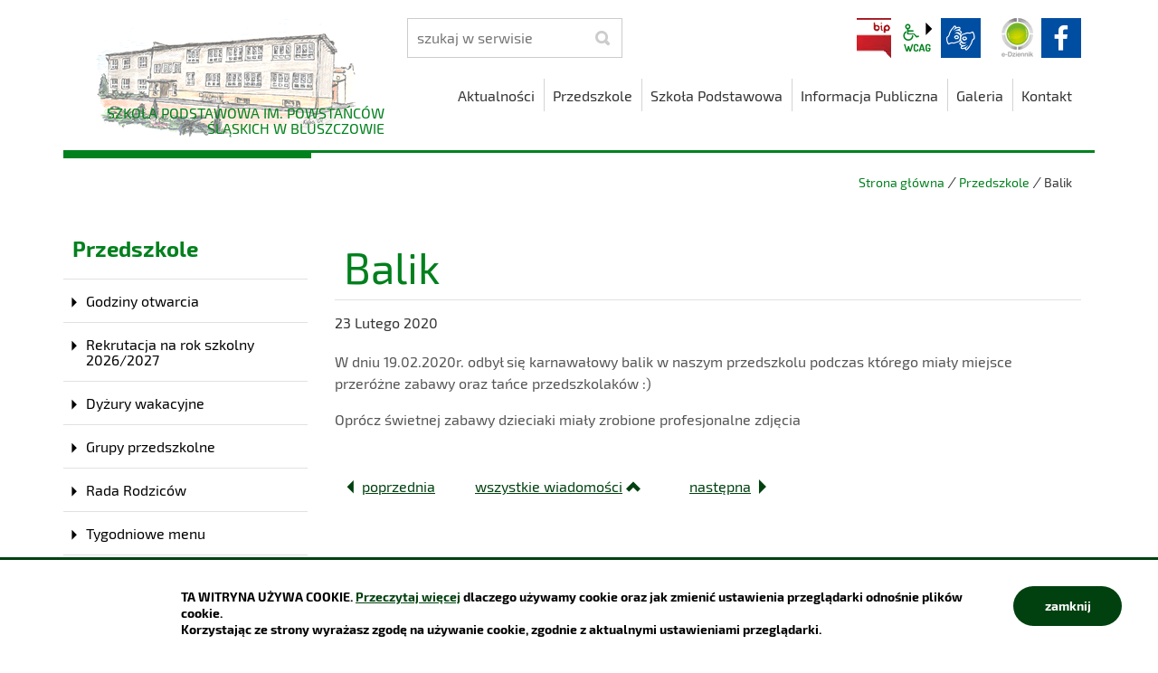

--- FILE ---
content_type: text/html; charset=UTF-8
request_url: https://spbluszczow.gorzyce.pl/przedszkole/index/Balik/idn:34
body_size: 4702
content:
<!DOCTYPE html>
<html class="no-js icomoon" lang="pl">
<head>
<title>Balik | SP Bluszczów</title>
<meta charset="UTF-8" />
<meta name="viewport" content="width=device-width, initial-scale=1">
<script>(function(html) {html.className = html.className.replace(/\bno-js\b/, 'js')})(document.documentElement);var $language = "pl";</script>
<meta http-equiv="X-UA-Compatible" content="IE=edge" />
<meta name="description" content="Oficjalna strona WWW i BIP Szkoły Podstawowej im. Powstańców Śląskich, Informacje dla uczniów i rodziców." />
<meta name="keywords" content="szkoła podstawowa Bluszczów, szkoła imienia Powstańców Śląskich, SP Bluszczów, przedszkole w Bluszczowie, informacje dla uczniów, jadłospis szkolny, informacje świetlica" />
<meta property="og:url" content="https://spbluszczow.gorzyce.pl/przedszkole/index/Balik/idn:34" />
<meta property="og:type" content="article" />
<meta property="og:title" content="Balik" />
<meta property="og:headline" content="Balik" />
<meta property="og:description" content="Balik karnawałowy" />
<meta property="og:image" content="https://spbluszczow.gorzyce.pl/assets/pics/aktualnosci/2020-02/85224099_231534371202961_3951343442436554752_n_mini.jpg" />
<meta property="og:image:alt" content="Balik" />
<meta property="og:image:width" content="200" />
<meta property="og:image:height" content="200" />
<meta property="og:locale" content="pl_PL" />
<meta property="og:site_name" content="Szkoła Podstawowa im. Powstańców Śląskich w Bluszczowie" />
<base href="https://spbluszczow.gorzyce.pl/" />
<link href="https://spbluszczow.gorzyce.pl/rss" rel="alternate" type="application/rss+xml" title="Szkoła Podstawowa im. Powstańców Śląskich w Bluszczowie - Aktualności" />
<link href="https://spbluszczow.gorzyce.pl/assets/styles.css?t=1702393031" rel="stylesheet" type="text/css" />
<link href="https://spbluszczow.gorzyce.pl/assets/custom_3a3f785a.css?t=1577112251" rel="stylesheet" type="text/css" />
<link href="https://spbluszczow.gorzyce.pl/assets/modules_0d5a506e.css?t=1578135447" rel="stylesheet" type="text/css" />
</head><body class="podstrona p-index s-przedszkole">
    <!-- WCAG -->
	<ul class="no_print nav-wcag">

		<li><a href="https://spbluszczow.gorzyce.pl/przedszkole/index/Balik/idn:34#nav">przejdź do menu głównego <span>ALT + 0</span></a></li>
		<li><a href="https://spbluszczow.gorzyce.pl/przedszkole/index/Balik/idn:34#tresc">przejdź do treści <span>ALT + 1</span></a></li>
        <li><a href="https://spbluszczow.gorzyce.pl/main/mapa-witryny">Mapa strony <span>ALT + 2</span></a></li>
        <li><a href="https://spbluszczow.gorzyce.pl/przedszkole/index/Balik/idn:34#wcag">Panel WCAG <span>ALT + 3</span></a></li>
		<li><a href="https://spbluszczow.gorzyce.pl/przedszkole/index/Balik/idn:34#FormSzukaj">przejdź do wyszukiwarki <span>ALT + 4</span></a></li>
	</ul>
	<!-- /WCAG -->
<div id="wersja">
		<!-- MOBILE MENU -->
	<div id="m-menu" class="no_print m-menu" title="Menu">
		<button class="nav-m ikon-close"><strong>zamknij</strong></button>
	</div>	
	<!-- /MOBILE MENU -->	
<header>
    <div class="container sticky-container">
        <div class="row">
            <div class="col-lg-4 logo
                ">
                <p>                    <a href="https://spbluszczow.gorzyce.pl/" title="przejdź do strony głównej">
                                                <img src="/assets/pics/logo/logo.png" alt="herb Szkoła Podstawowa im. Powstańców Śląskich w Bluszczowie" />
                        <span class="naglowek__nazwa stick-dn">Szkoła Podstawowa im. Powstańców Śląskich w Bluszczowie</span>
                        
                    </a>
                </p>            </div>
            <div class="col-lg-8">
                <div class="row stick-dn">
                    <div class="col-12 col-sm-6 col-lg-4 naglowek__szukaj">
                        <form action="https://spbluszczow.gorzyce.pl/main/szukaj" id="FormSzukaj" method="get" accept-charset="utf-8">
                        <label class="vh" for="szukaj">szukaj</label>
                        <input type="text" name="szukaj" id="szukaj" minlength="3" placeholder="szukaj w serwisie" />		
                        <input id="FormSzukaj_szukaj" type="submit" title="rozpocznij wyszukiwanie" value="SZUKAJ"  />
                        <span aria-hidden="true" class="ikon-szukaj"></span></form>
                    </div>
                    <div class="col-12 col-sm-6 col-lg-8 naglowek__opcje">
                        <ul class="wcag" aria-hidden="true">
                                                          <li><a class="button__sprite bip" data-toggle=tooltip href="/biuletyn-informacji-publicznej/index"  title="Biuletyn Informacji Publicznej">BIP</a></li>
                                                         <li class="toolbar__wcag">
                                <button id="wcag" data-toggle=tooltip data-placement="right" aria-controls="wcag-panel" aria-expanded="false"  title="opcje wyświetlania tekstu" class="toolbar__button">wcag2.1</button>
    <ul  id="wcag-panel">
        <li class="toolbar__buttons kontrast__buttons">
            <button id="w-kontrast" class="wcag--kontrast ikon-kontrast" title="wersja kontrastowa"><strong>Wersja kontrastowa</strong></button>
        </li>
        <li class="toolbar__buttons fonts__buttons">
            <button class="wcag--font buttons__minus wcag--font__minus" title="zmniejsz rozmiar czcionki"><strong>zmniej szczcionkę</strong></button>
            <button class="wcag--font buttons__plus wcag--font__plus" title="zwiększ rozmiar czcionki"><strong>zwiększ czcionkę</strong></button>
        </li>
        <li class="toolbar__buttons line-height__buttons" data-default="3">
            <button class="line-height__minus buttons__minus ikon-lh-minus" title="zmniejsz odstęp pomiędzy wierszami">
                <span class="nazwa">odstęp pomiędzy wierszami minus</span>
            </button>
            <button class="line-height__plus buttons__plus ikon-lh-plus" title="zwiększ odstęp pomiędzy wierszami">
                <span class="nazwa">odstęp pomiędzy wierszami plus</span>
            </button>
        </li>
        <li class="toolbar__buttons paragraph-height__buttons" data-default="3">
            <button class="paragraph-height__minus buttons__minus ikon-paragraph-minus" title="zmniejsz odstęp pomiędzy paragrafami">
                <span class="nazwa">odstęp pomiędzy paragrafami minus</span>
            </button>
            <button class="paragraph-height__plus buttons__plus ikon-paragraph-plus" title="zwiększ odstęp pomiędzy paragrafami">
                <span class="nazwa">odstęp pomiędzy paragrafami plus</span>
            </button>
        </li>
        <li class="toolbar__buttons letter-spacing__buttons" data-default="1">
            <button class="letter-spacing__minus buttons__minus ikon-letter-minus" title="zmniejsz odstęp pomiędzy literami">
                <span class="nazwa">odstęp pomiędzy literami minus</span>
            </button>
            <button class="letter-spacing__plus buttons__plus ikon-letter-plus" title="zwiększ odstęp pomiędzy literami">
                <span class="nazwa">odstęp pomiędzy literami plus</span>
            </button>
        </li>
        <li class="toolbar__buttons word-spacing__buttons" data-default="1">
            <button class="word-spacing__minus buttons__minus ikon-word-minus" title="zmniejsz odstęp pomiędzy słowami">
                <span class="nazwa">odstęp pomiędzy słowami minus</span>
            </button>
            <button class="word-spacing__plus buttons__plus ikon-word-plus" title="zwiększ odstęp pomiędzy słowami">
                <span class="nazwa">odstęp pomiędzy słowami plus</span>
            </button>
        </li>
        <li class="toolbar__buttons-100">
            <button class="wcag-reset toolbar__buttons--txt" title="domyślne ustawienia">
                przywróć domyślne ustawienia
            </button>
        </li>
    </ul>
                            </li>
                            <li>
                                <a  data-placement="bottom"  data-toggle=tooltip class="wcag--tlumacz ikon-jezyk_migowy" href="/kontakt/tlumacz-jezyka-migowego" title="Tłumacz języka migowego"><strong>język migowy</strong></a>
                            </li>
                            </ul>          
                            <ul class="naglowek__buttons">
                                                                <li>
                                    <a  class="button__sprite dziennik" data-toggle=tooltip href="https://portal.librus.pl/rodzina/synergia/loguj" target="_blank" title="Link zewnętrzny: Dziennik elektroniczny">Dziennik elektroniczny</a></li>
                                                                                                <li><a class="fb ikon-fb" data-toggle=tooltip href="https://pl-pl.facebook.com/PrzedszkoleBluszczow/" target="_blank" title="Link zewnętrzny: Profil Facebook">facebook</a></li>
                                                                                                                             </ul> 
                    </div>
                </div>
                <div class="row header-nav-container">
                    <div class="col">
                        <nav id="nav" class="header-nav">
                            <button id="m-menu-link" class="nav-m ikon-menu"><strong>menu</strong></button>
                            <ul class="header-nav">
                                <li><a href="https://spbluszczow.gorzyce.pl/aktualnosci/index"><span>Aktualności</span></a>
</li>
<li><a href="https://spbluszczow.gorzyce.pl/przedszkole/index"><span>Przedszkole</span></a>
</li>
<li><a href="https://spbluszczow.gorzyce.pl/szkola-podstawowa/index"><span>Szkoła Podstawowa</span></a>
</li>
<li><a href="https://spbluszczow.gorzyce.pl/biuletyn-informacji-publicznej/index"><span>Informacja Publiczna</span></a>
</li>
<li><a href="https://spbluszczow.gorzyce.pl/galeria-zdjec/index"><span>Galeria</span></a>
</li>
<li><a href="https://spbluszczow.gorzyce.pl/kontakt/index"><span>Kontakt</span></a>
</li>
                            </ul>
                        </nav>
                    </div>
                </div>
            </div>
        </div>
    </div>
</header>
<div class="container shadow-box">
        <div class="row">
        <div aria-label="Breadcrumb" class="col-md-9 offset-md-3 lokalizer">
            <span><a href="https://spbluszczow.gorzyce.pl/">Strona główna</a></span><i>/</i><span><a href="https://spbluszczow.gorzyce.pl/przedszkole/index" title="Przedszkole">Przedszkole</a></span><i>/</i><span>Balik</span>
        </div>
    </div>
    <div class="row">
        <main class="col-md-9 main order-1 order-md-2 print100">
            <section id="content">
                <div id="tresc" class="tresc">
                    <article>
                                                
                        <div class="aktualnosc-naglowek">
    <h1 class="aktualnosci__tytul">Balik</h1>
    
    <span class="aktualnosci__data">23 Lutego 2020</span>
    
</div>

<div class="aktualnosc"> 
  <div class="aktualnosc--tresc">
  <p>W dniu 19.02.2020r. odbył się karnawałowy balik w naszym przedszkolu podczas którego miały miejsce przeróżne zabawy oraz tańce przedszkolaków :)</p>
<p>Oprócz świetnej zabawy dzieciaki miały zrobione profesjonalne zdjęcia<span class="_5mfr"><span class="_6qdm">
  </div>
  
  

  

  

  
    
<!--
	<a id="socialbox" class="button button-small">udostępnij <span class="icon-share2"></span></a>
	<div id="socialcontent">
	  
	</div>    
-->

    
    <div class="stopka-nav no_print">
        
        <a class="stopka-nav__buton buton--pop" href="https://spbluszczow.gorzyce.pl/przedszkole/index/Czerwony-Kapturek-pokona-smog/idn:30" title="przejdź do poprzedniej wiadomości: &quot;&quot;Czerwony Kapturek pokona smog&quot;&quot;"><span>poprzednia</span></a>
        
        <a class="stopka-nav__buton buton--wsz" href="https://spbluszczow.gorzyce.pl/przedszkole/index" title="lista wszystkich wiadomości"><span>wszystkie wiadomości</span></a>
        
        <a class="stopka-nav__buton buton--nast" href="https://spbluszczow.gorzyce.pl/przedszkole/index/MOGE-ZATRZYMAC-SMOG-PRZEDSZKOLAKU-ZLAP-ODDECH/idn:36" title="przejdź do następnej wiadomości: &quot;„MOGĘ! ZATRZYMAĆ SMOG - PRZEDSZKOLAKU ZŁAP ODDECH”&quot;"><span>następna</span></a>
        
    </div>
    
</div>
                                            </article>
                                            <div id="wstecz_drukuj" class="no_print wstecz_drukuj">
                            <a class="button button__ico button__ico--print"
                               href="javascript:window.print();">Drukuj</a>
                        </div>
                                    </div><!-- /tresc -->
            </section>
        </main>
        <aside class="col-md-3 order-2 order-md-1">
            <div class="menu-boczne">
                <div class="menu-boczne-naglowek">
                    <h2>Przedszkole</h2></div>
                <ul>
<li><a href="https://spbluszczow.gorzyce.pl/przedszkole/godziny-otwarcia" class="godziny-otwarcia">Godziny otwarcia</a>
</li>
<li><a href="https://spbluszczow.gorzyce.pl/przedszkole/rekrutacja-na-rok-szkolny-20202021" class="rekrutacja-na-rok-szkolny-20202021">Rekrutacja na rok szkolny 2026/2027</a>
</li>
<li><a href="https://spbluszczow.gorzyce.pl/przedszkole/dyzury-wakacyjne" class="dyzury-wakacyjne">Dyżury wakacyjne</a>
</li>
<li><a href="https://spbluszczow.gorzyce.pl/przedszkole/grupy-przedszkolne" class="grupy-przedszkolne">Grupy przedszkolne</a>
</li>
<li><a href="https://spbluszczow.gorzyce.pl/przedszkole/rada-rodzicow" class="rada-rodzicow">Rada Rodziców</a>
</li>
<li><a href="https://spbluszczow.gorzyce.pl/przedszkole/tygodniowe-menu" class="tygodniowe-menu">Tygodniowe menu</a>
</li>
<li><a href="https://spbluszczow.gorzyce.pl/przedszkole/galeria" class="galeria">Galeria</a>
</li>
<li><a href="https://spbluszczow.gorzyce.pl/przedszkole/programy-i-projekty" class="programy-i-projekty">Programy i projekty</a>
</li>
<li><a href="https://spbluszczow.gorzyce.pl/przedszkole/j-angielski" class="j-angielski">J. angielski</a>
</li>
<li><a href="https://spbluszczow.gorzyce.pl/przedszkole/logopeda" class="logopeda">Logopeda</a>
</li>
<li><a href="https://spbluszczow.gorzyce.pl/przedszkole/religia" class="religia">Religia</a>
</li>
</ul>
            </div>

                        <!-- banery [Podstrona lewa] -->
            
        </aside>
    </div>
</div>
<!-- /container --><footer>
    <div id="stopka" class="container  stopka">
               <div class="row stopka--menu">
            <div class="col-md-10">
               <a class="wcag21" href="/main/deklaracja-dostepnosci" title="Deklaracja dostępności">Deklaracja dostępności</a>
                <ul class="footer__nav nav--divide">

                   <li><a href="/main/polityka-prywatnosci" title="Szanujemy Państwa prawo do prywatności"><span>Polityka prywatności</span></a></li>
                   <li><a href="/main/zastrzezenia" title="Zasady użytkowania serwisu internetowego"><span>Zastrzeżenia prawne</span></a></li>
                   <li><a href="/kontakt/klauzula-informacyjna" title="Klauzula informacyjna RODO"><span>RODO</span></a></li>
                   <li><a href="/main/deklaracja-dostepnosci" title="Deklaracja dostępności"><span>Deklaracja dostępności</span></a></li>
                   <li><a href="/main/mapa-witryny" title="Drzewo katalogów witryny"><span>Mapa strony</span></a></li>
                </ul>
            </div>

            <div class="col-md-2 intracom">
                                Projekt:  <a href="https://www.intracom.pl" target="_blank" rel="noopener" title="Obsługa i nadzór techniczny IntraCOM.pl Katowice">IntraCOM.pl</a>
                            </div>


        </div>
    </div>
</footer><a class="ir no_print do-gory" href="https://spbluszczow.gorzyce.pl/przedszkole/index/Balik/idn:34#top" id="do-gory" title="przesuń do początku strony">do góry</a>
</div><!-- /wersja -->
<!-- Modal -->
<div class="modal" id="myModal" role="dialog" aria-labelledby="myModalLabel" aria-hidden="true">
    <div class="modal-dialog modal-dialog-center modal-lg">
        <div class="modal-content">
            <div class="modal-header">
                <h4 class="modal-title" id="myModalLabel">Trwa ładowanie strony ...</h4>
                <button type="button" class="close" data-dismiss="modal">
                  <span aria-hidden="true">&times;</span><span class="sr-only">Close</span>
                </button>
            </div>
            <div id="modal-body" class="modal-body nopadding"></div>
            <div class="modal-footer" id="myModalFooter"></div>
        </div>
    </div>
</div>
<script src="https://spbluszczow.gorzyce.pl/assets/scripts.js?t=1742560839"></script>
<script src="https://spbluszczow.gorzyce.pl/assets/custom_203d745f.js?t=1768594049"></script>
<script src="https://spbluszczow.gorzyce.pl/assets/modules_fbec0a9b.js?t=1702393032"></script>
<!-- Matomo -->
<script>
  var _paq = window._paq || [];
  /* tracker methods like "setCustomDimension" should be called before "trackPageView" */
  _paq.push(['trackPageView']);
  _paq.push(['enableLinkTracking']);
  (function() {
    var u="https://stats.gorzyce.pl/";
    _paq.push(['setTrackerUrl', u+'matomo.php']);
    _paq.push(['setSiteId', '16']);
    var d=document, g=d.createElement('script'), s=d.getElementsByTagName('script')[0];
    g.type='text/javascript'; g.async=true; g.defer=true; g.src=u+'matomo.js'; s.parentNode.insertBefore(g,s);
  })();
</script>
<!-- End Matomo Code -->
</body>
</html>

--- FILE ---
content_type: text/css
request_url: https://spbluszczow.gorzyce.pl/assets/styles.css?t=1702393031
body_size: 78672
content:
/*!
 * Bootstrap v4.1.3 (https://getbootstrap.com/)
 * Copyright 2011-2018 The Bootstrap Authors
 * Copyright 2011-2018 Twitter, Inc.
 * Licensed under MIT (https://github.com/twbs/bootstrap/blob/master/LICENSE)
 */:root{--blue:#007bff;--indigo:#6610f2;--purple:#6f42c1;--pink:#e83e8c;--red:#dc3545;--orange:#fd7e14;--yellow:#ffc107;--green:#28a745;--teal:#20c997;--cyan:#17a2b8;--white:#fff;--gray:#6c757d;--gray-dark:#343a40;--primary:#007bff;--secondary:#6c757d;--success:#28a745;--info:#17a2b8;--warning:#ffc107;--danger:#dc3545;--light:#f8f9fa;--dark:#343a40;--breakpoint-xs:0;--breakpoint-sm:576px;--breakpoint-md:768px;--breakpoint-lg:992px;--breakpoint-xl:1200px;--font-family-sans-serif:-apple-system,BlinkMacSystemFont,"Segoe UI",Roboto,"Helvetica Neue",Arial,sans-serif,"Apple Color Emoji","Segoe UI Emoji","Segoe UI Symbol","Noto Color Emoji";--font-family-monospace:SFMono-Regular,Menlo,Monaco,Consolas,"Liberation Mono","Courier New",monospace}*,::after,::before{box-sizing:border-box}html{font-family:sans-serif;line-height:1.15;-webkit-text-size-adjust:100%;-ms-text-size-adjust:100%;-ms-overflow-style:scrollbar;-webkit-tap-highlight-color:transparent}@-ms-viewport{width:device-width}article,aside,figcaption,figure,footer,header,hgroup,main,nav,section{display:block}body{margin:0;font-family:-apple-system,BlinkMacSystemFont,"Segoe UI",Roboto,"Helvetica Neue",Arial,sans-serif,"Apple Color Emoji","Segoe UI Emoji","Segoe UI Symbol","Noto Color Emoji";font-size:1rem;font-weight:400;line-height:1.5;color:#212529;text-align:left;background-color:#fff}[tabindex="-1"]:focus{outline:0!important}hr{box-sizing:content-box;height:0;overflow:visible}h1,h2,h3,h4,h5,h6{margin-top:0;margin-bottom:.5rem}p{margin-top:0;margin-bottom:1rem}abbr[data-original-title],abbr[title]{text-decoration:underline;-webkit-text-decoration:underline dotted;text-decoration:underline dotted;cursor:help;border-bottom:0}address{margin-bottom:1rem;font-style:normal;line-height:inherit}dl,ol,ul{margin-top:0;margin-bottom:1rem}ol ol,ol ul,ul ol,ul ul{margin-bottom:0}dt{font-weight:700}dd{margin-bottom:.5rem;margin-left:0}blockquote{margin:0 0 1rem}dfn{font-style:italic}b,strong{font-weight:bolder}small{font-size:80%}sub,sup{position:relative;font-size:75%;line-height:0;vertical-align:baseline}sub{bottom:-.25em}sup{top:-.5em}a{color:#007bff;text-decoration:none;background-color:transparent;-webkit-text-decoration-skip:objects}a:hover{color:#0056b3;text-decoration:underline}a:not([href]):not([tabindex]){color:inherit;text-decoration:none}a:not([href]):not([tabindex]):focus,a:not([href]):not([tabindex]):hover{color:inherit;text-decoration:none}a:not([href]):not([tabindex]):focus{outline:0}code,kbd,pre,samp{font-family:SFMono-Regular,Menlo,Monaco,Consolas,"Liberation Mono","Courier New",monospace;font-size:1em}pre{margin-top:0;margin-bottom:1rem;overflow:auto;-ms-overflow-style:scrollbar}figure{margin:0 0 1rem}img{vertical-align:middle;border-style:none}svg{overflow:hidden;vertical-align:middle}table{border-collapse:collapse}caption{padding-top:.75rem;padding-bottom:.75rem;color:#6c757d;text-align:left;caption-side:bottom}th{text-align:inherit}label{display:inline-block;margin-bottom:.5rem}button{border-radius:0}button:focus{outline:1px dotted;outline:5px auto -webkit-focus-ring-color}button,input,optgroup,select,textarea{margin:0;font-family:inherit;font-size:inherit;line-height:inherit}button,input{overflow:visible}button,select{text-transform:none}[type=reset],[type=submit],button,html [type=button]{-webkit-appearance:button}[type=button]::-moz-focus-inner,[type=reset]::-moz-focus-inner,[type=submit]::-moz-focus-inner,button::-moz-focus-inner{padding:0;border-style:none}input[type=checkbox],input[type=radio]{box-sizing:border-box;padding:0}input[type=date],input[type=datetime-local],input[type=month],input[type=time]{-webkit-appearance:listbox}textarea{overflow:auto;resize:vertical}fieldset{min-width:0;padding:0;margin:0;border:0}legend{display:block;width:100%;max-width:100%;padding:0;margin-bottom:.5rem;font-size:1.5rem;line-height:inherit;color:inherit;white-space:normal}progress{vertical-align:baseline}[type=number]::-webkit-inner-spin-button,[type=number]::-webkit-outer-spin-button{height:auto}[type=search]{outline-offset:-2px;-webkit-appearance:none}[type=search]::-webkit-search-cancel-button,[type=search]::-webkit-search-decoration{-webkit-appearance:none}::-webkit-file-upload-button{font:inherit;-webkit-appearance:button}output{display:inline-block}summary{display:list-item;cursor:pointer}template{display:none}[hidden]{display:none!important}.h1,.h2,.h3,.h4,.h5,.h6,h1,h2,h3,h4,h5,h6{margin-bottom:.5rem;font-family:inherit;font-weight:500;line-height:1.2;color:inherit}.h1,h1{font-size:2.5rem}.h2,h2{font-size:2rem}.h3,h3{font-size:1.75rem}.h4,h4{font-size:1.5rem}.h5,h5{font-size:1.25rem}.h6,h6{font-size:1rem}.lead{font-size:1.25rem;font-weight:300}.display-1{font-size:6rem;font-weight:300;line-height:1.2}.display-2{font-size:5.5rem;font-weight:300;line-height:1.2}.display-3{font-size:4.5rem;font-weight:300;line-height:1.2}.display-4{font-size:3.5rem;font-weight:300;line-height:1.2}hr{margin-top:1rem;margin-bottom:1rem;border:0;border-top:1px solid rgba(0,0,0,.1)}.small,small{font-size:80%;font-weight:400}.mark,mark{padding:.2em;background-color:#fcf8e3}.list-unstyled{padding-left:0;list-style:none}.list-inline{padding-left:0;list-style:none}.list-inline-item{display:inline-block}.list-inline-item:not(:last-child){margin-right:.5rem}.initialism{font-size:90%;text-transform:uppercase}.blockquote{margin-bottom:1rem;font-size:1.25rem}.blockquote-footer{display:block;font-size:80%;color:#6c757d}.blockquote-footer::before{content:"\2014 \00A0"}.img-fluid{max-width:100%;height:auto}.img-thumbnail{padding:.25rem;background-color:#fff;border:1px solid #dee2e6;border-radius:.25rem;max-width:100%;height:auto}.figure{display:inline-block}.figure-img{margin-bottom:.5rem;line-height:1}.figure-caption{font-size:90%;color:#6c757d}code{font-size:87.5%;color:#e83e8c;word-break:break-word}a>code{color:inherit}kbd{padding:.2rem .4rem;font-size:87.5%;color:#fff;background-color:#212529;border-radius:.2rem}kbd kbd{padding:0;font-size:100%;font-weight:700}pre{display:block;font-size:87.5%;color:#212529}pre code{font-size:inherit;color:inherit;word-break:normal}.pre-scrollable{max-height:340px;overflow-y:scroll}.container{width:100%;padding-right:15px;padding-left:15px;margin-right:auto;margin-left:auto}@media (min-width:576px){.container{max-width:540px}}@media (min-width:768px){.container{max-width:720px}}@media (min-width:992px){.container{max-width:960px}}@media (min-width:1200px){.container{max-width:1140px}}.container-fluid{width:100%;padding-right:15px;padding-left:15px;margin-right:auto;margin-left:auto}.row{display:-ms-flexbox;display:flex;-ms-flex-wrap:wrap;flex-wrap:wrap;margin-right:-15px;margin-left:-15px}.no-gutters{margin-right:0;margin-left:0}.no-gutters>.col,.no-gutters>[class*=col-]{padding-right:0;padding-left:0}.col,.col-1,.col-10,.col-11,.col-12,.col-2,.col-3,.col-4,.col-5,.col-6,.col-7,.col-8,.col-9,.col-auto,.col-lg,.col-lg-1,.col-lg-10,.col-lg-11,.col-lg-12,.col-lg-2,.col-lg-3,.col-lg-4,.col-lg-5,.col-lg-6,.col-lg-7,.col-lg-8,.col-lg-9,.col-lg-auto,.col-md,.col-md-1,.col-md-10,.col-md-11,.col-md-12,.col-md-2,.col-md-3,.col-md-4,.col-md-5,.col-md-6,.col-md-7,.col-md-8,.col-md-9,.col-md-auto,.col-sm,.col-sm-1,.col-sm-10,.col-sm-11,.col-sm-12,.col-sm-2,.col-sm-3,.col-sm-4,.col-sm-5,.col-sm-6,.col-sm-7,.col-sm-8,.col-sm-9,.col-sm-auto,.col-xl,.col-xl-1,.col-xl-10,.col-xl-11,.col-xl-12,.col-xl-2,.col-xl-3,.col-xl-4,.col-xl-5,.col-xl-6,.col-xl-7,.col-xl-8,.col-xl-9,.col-xl-auto{position:relative;width:100%;min-height:1px;padding-right:15px;padding-left:15px}.col{-ms-flex-preferred-size:0;flex-basis:0;-ms-flex-positive:1;flex-grow:1;max-width:100%}.col-auto{-ms-flex:0 0 auto;flex:0 0 auto;width:auto;max-width:none}.col-1{-ms-flex:0 0 8.333333%;flex:0 0 8.333333%;max-width:8.333333%}.col-2{-ms-flex:0 0 16.666667%;flex:0 0 16.666667%;max-width:16.666667%}.col-3{-ms-flex:0 0 25%;flex:0 0 25%;max-width:25%}.col-4{-ms-flex:0 0 33.333333%;flex:0 0 33.333333%;max-width:33.333333%}.col-5{-ms-flex:0 0 41.666667%;flex:0 0 41.666667%;max-width:41.666667%}.col-6{-ms-flex:0 0 50%;flex:0 0 50%;max-width:50%}.col-7{-ms-flex:0 0 58.333333%;flex:0 0 58.333333%;max-width:58.333333%}.col-8{-ms-flex:0 0 66.666667%;flex:0 0 66.666667%;max-width:66.666667%}.col-9{-ms-flex:0 0 75%;flex:0 0 75%;max-width:75%}.col-10{-ms-flex:0 0 83.333333%;flex:0 0 83.333333%;max-width:83.333333%}.col-11{-ms-flex:0 0 91.666667%;flex:0 0 91.666667%;max-width:91.666667%}.col-12{-ms-flex:0 0 100%;flex:0 0 100%;max-width:100%}.order-first{-ms-flex-order:-1;order:-1}.order-last{-ms-flex-order:13;order:13}.order-0{-ms-flex-order:0;order:0}.order-1{-ms-flex-order:1;order:1}.order-2{-ms-flex-order:2;order:2}.order-3{-ms-flex-order:3;order:3}.order-4{-ms-flex-order:4;order:4}.order-5{-ms-flex-order:5;order:5}.order-6{-ms-flex-order:6;order:6}.order-7{-ms-flex-order:7;order:7}.order-8{-ms-flex-order:8;order:8}.order-9{-ms-flex-order:9;order:9}.order-10{-ms-flex-order:10;order:10}.order-11{-ms-flex-order:11;order:11}.order-12{-ms-flex-order:12;order:12}.offset-1{margin-left:8.333333%}.offset-2{margin-left:16.666667%}.offset-3{margin-left:25%}.offset-4{margin-left:33.333333%}.offset-5{margin-left:41.666667%}.offset-6{margin-left:50%}.offset-7{margin-left:58.333333%}.offset-8{margin-left:66.666667%}.offset-9{margin-left:75%}.offset-10{margin-left:83.333333%}.offset-11{margin-left:91.666667%}@media (min-width:576px){.col-sm{-ms-flex-preferred-size:0;flex-basis:0;-ms-flex-positive:1;flex-grow:1;max-width:100%}.col-sm-auto{-ms-flex:0 0 auto;flex:0 0 auto;width:auto;max-width:none}.col-sm-1{-ms-flex:0 0 8.333333%;flex:0 0 8.333333%;max-width:8.333333%}.col-sm-2{-ms-flex:0 0 16.666667%;flex:0 0 16.666667%;max-width:16.666667%}.col-sm-3{-ms-flex:0 0 25%;flex:0 0 25%;max-width:25%}.col-sm-4{-ms-flex:0 0 33.333333%;flex:0 0 33.333333%;max-width:33.333333%}.col-sm-5{-ms-flex:0 0 41.666667%;flex:0 0 41.666667%;max-width:41.666667%}.col-sm-6{-ms-flex:0 0 50%;flex:0 0 50%;max-width:50%}.col-sm-7{-ms-flex:0 0 58.333333%;flex:0 0 58.333333%;max-width:58.333333%}.col-sm-8{-ms-flex:0 0 66.666667%;flex:0 0 66.666667%;max-width:66.666667%}.col-sm-9{-ms-flex:0 0 75%;flex:0 0 75%;max-width:75%}.col-sm-10{-ms-flex:0 0 83.333333%;flex:0 0 83.333333%;max-width:83.333333%}.col-sm-11{-ms-flex:0 0 91.666667%;flex:0 0 91.666667%;max-width:91.666667%}.col-sm-12{-ms-flex:0 0 100%;flex:0 0 100%;max-width:100%}.order-sm-first{-ms-flex-order:-1;order:-1}.order-sm-last{-ms-flex-order:13;order:13}.order-sm-0{-ms-flex-order:0;order:0}.order-sm-1{-ms-flex-order:1;order:1}.order-sm-2{-ms-flex-order:2;order:2}.order-sm-3{-ms-flex-order:3;order:3}.order-sm-4{-ms-flex-order:4;order:4}.order-sm-5{-ms-flex-order:5;order:5}.order-sm-6{-ms-flex-order:6;order:6}.order-sm-7{-ms-flex-order:7;order:7}.order-sm-8{-ms-flex-order:8;order:8}.order-sm-9{-ms-flex-order:9;order:9}.order-sm-10{-ms-flex-order:10;order:10}.order-sm-11{-ms-flex-order:11;order:11}.order-sm-12{-ms-flex-order:12;order:12}.offset-sm-0{margin-left:0}.offset-sm-1{margin-left:8.333333%}.offset-sm-2{margin-left:16.666667%}.offset-sm-3{margin-left:25%}.offset-sm-4{margin-left:33.333333%}.offset-sm-5{margin-left:41.666667%}.offset-sm-6{margin-left:50%}.offset-sm-7{margin-left:58.333333%}.offset-sm-8{margin-left:66.666667%}.offset-sm-9{margin-left:75%}.offset-sm-10{margin-left:83.333333%}.offset-sm-11{margin-left:91.666667%}}@media (min-width:768px){.col-md{-ms-flex-preferred-size:0;flex-basis:0;-ms-flex-positive:1;flex-grow:1;max-width:100%}.col-md-auto{-ms-flex:0 0 auto;flex:0 0 auto;width:auto;max-width:none}.col-md-1{-ms-flex:0 0 8.333333%;flex:0 0 8.333333%;max-width:8.333333%}.col-md-2{-ms-flex:0 0 16.666667%;flex:0 0 16.666667%;max-width:16.666667%}.col-md-3{-ms-flex:0 0 25%;flex:0 0 25%;max-width:25%}.col-md-4{-ms-flex:0 0 33.333333%;flex:0 0 33.333333%;max-width:33.333333%}.col-md-5{-ms-flex:0 0 41.666667%;flex:0 0 41.666667%;max-width:41.666667%}.col-md-6{-ms-flex:0 0 50%;flex:0 0 50%;max-width:50%}.col-md-7{-ms-flex:0 0 58.333333%;flex:0 0 58.333333%;max-width:58.333333%}.col-md-8{-ms-flex:0 0 66.666667%;flex:0 0 66.666667%;max-width:66.666667%}.col-md-9{-ms-flex:0 0 75%;flex:0 0 75%;max-width:75%}.col-md-10{-ms-flex:0 0 83.333333%;flex:0 0 83.333333%;max-width:83.333333%}.col-md-11{-ms-flex:0 0 91.666667%;flex:0 0 91.666667%;max-width:91.666667%}.col-md-12{-ms-flex:0 0 100%;flex:0 0 100%;max-width:100%}.order-md-first{-ms-flex-order:-1;order:-1}.order-md-last{-ms-flex-order:13;order:13}.order-md-0{-ms-flex-order:0;order:0}.order-md-1{-ms-flex-order:1;order:1}.order-md-2{-ms-flex-order:2;order:2}.order-md-3{-ms-flex-order:3;order:3}.order-md-4{-ms-flex-order:4;order:4}.order-md-5{-ms-flex-order:5;order:5}.order-md-6{-ms-flex-order:6;order:6}.order-md-7{-ms-flex-order:7;order:7}.order-md-8{-ms-flex-order:8;order:8}.order-md-9{-ms-flex-order:9;order:9}.order-md-10{-ms-flex-order:10;order:10}.order-md-11{-ms-flex-order:11;order:11}.order-md-12{-ms-flex-order:12;order:12}.offset-md-0{margin-left:0}.offset-md-1{margin-left:8.333333%}.offset-md-2{margin-left:16.666667%}.offset-md-3{margin-left:25%}.offset-md-4{margin-left:33.333333%}.offset-md-5{margin-left:41.666667%}.offset-md-6{margin-left:50%}.offset-md-7{margin-left:58.333333%}.offset-md-8{margin-left:66.666667%}.offset-md-9{margin-left:75%}.offset-md-10{margin-left:83.333333%}.offset-md-11{margin-left:91.666667%}}@media (min-width:992px){.col-lg{-ms-flex-preferred-size:0;flex-basis:0;-ms-flex-positive:1;flex-grow:1;max-width:100%}.col-lg-auto{-ms-flex:0 0 auto;flex:0 0 auto;width:auto;max-width:none}.col-lg-1{-ms-flex:0 0 8.333333%;flex:0 0 8.333333%;max-width:8.333333%}.col-lg-2{-ms-flex:0 0 16.666667%;flex:0 0 16.666667%;max-width:16.666667%}.col-lg-3{-ms-flex:0 0 25%;flex:0 0 25%;max-width:25%}.col-lg-4{-ms-flex:0 0 33.333333%;flex:0 0 33.333333%;max-width:33.333333%}.col-lg-5{-ms-flex:0 0 41.666667%;flex:0 0 41.666667%;max-width:41.666667%}.col-lg-6{-ms-flex:0 0 50%;flex:0 0 50%;max-width:50%}.col-lg-7{-ms-flex:0 0 58.333333%;flex:0 0 58.333333%;max-width:58.333333%}.col-lg-8{-ms-flex:0 0 66.666667%;flex:0 0 66.666667%;max-width:66.666667%}.col-lg-9{-ms-flex:0 0 75%;flex:0 0 75%;max-width:75%}.col-lg-10{-ms-flex:0 0 83.333333%;flex:0 0 83.333333%;max-width:83.333333%}.col-lg-11{-ms-flex:0 0 91.666667%;flex:0 0 91.666667%;max-width:91.666667%}.col-lg-12{-ms-flex:0 0 100%;flex:0 0 100%;max-width:100%}.order-lg-first{-ms-flex-order:-1;order:-1}.order-lg-last{-ms-flex-order:13;order:13}.order-lg-0{-ms-flex-order:0;order:0}.order-lg-1{-ms-flex-order:1;order:1}.order-lg-2{-ms-flex-order:2;order:2}.order-lg-3{-ms-flex-order:3;order:3}.order-lg-4{-ms-flex-order:4;order:4}.order-lg-5{-ms-flex-order:5;order:5}.order-lg-6{-ms-flex-order:6;order:6}.order-lg-7{-ms-flex-order:7;order:7}.order-lg-8{-ms-flex-order:8;order:8}.order-lg-9{-ms-flex-order:9;order:9}.order-lg-10{-ms-flex-order:10;order:10}.order-lg-11{-ms-flex-order:11;order:11}.order-lg-12{-ms-flex-order:12;order:12}.offset-lg-0{margin-left:0}.offset-lg-1{margin-left:8.333333%}.offset-lg-2{margin-left:16.666667%}.offset-lg-3{margin-left:25%}.offset-lg-4{margin-left:33.333333%}.offset-lg-5{margin-left:41.666667%}.offset-lg-6{margin-left:50%}.offset-lg-7{margin-left:58.333333%}.offset-lg-8{margin-left:66.666667%}.offset-lg-9{margin-left:75%}.offset-lg-10{margin-left:83.333333%}.offset-lg-11{margin-left:91.666667%}}@media (min-width:1200px){.col-xl{-ms-flex-preferred-size:0;flex-basis:0;-ms-flex-positive:1;flex-grow:1;max-width:100%}.col-xl-auto{-ms-flex:0 0 auto;flex:0 0 auto;width:auto;max-width:none}.col-xl-1{-ms-flex:0 0 8.333333%;flex:0 0 8.333333%;max-width:8.333333%}.col-xl-2{-ms-flex:0 0 16.666667%;flex:0 0 16.666667%;max-width:16.666667%}.col-xl-3{-ms-flex:0 0 25%;flex:0 0 25%;max-width:25%}.col-xl-4{-ms-flex:0 0 33.333333%;flex:0 0 33.333333%;max-width:33.333333%}.col-xl-5{-ms-flex:0 0 41.666667%;flex:0 0 41.666667%;max-width:41.666667%}.col-xl-6{-ms-flex:0 0 50%;flex:0 0 50%;max-width:50%}.col-xl-7{-ms-flex:0 0 58.333333%;flex:0 0 58.333333%;max-width:58.333333%}.col-xl-8{-ms-flex:0 0 66.666667%;flex:0 0 66.666667%;max-width:66.666667%}.col-xl-9{-ms-flex:0 0 75%;flex:0 0 75%;max-width:75%}.col-xl-10{-ms-flex:0 0 83.333333%;flex:0 0 83.333333%;max-width:83.333333%}.col-xl-11{-ms-flex:0 0 91.666667%;flex:0 0 91.666667%;max-width:91.666667%}.col-xl-12{-ms-flex:0 0 100%;flex:0 0 100%;max-width:100%}.order-xl-first{-ms-flex-order:-1;order:-1}.order-xl-last{-ms-flex-order:13;order:13}.order-xl-0{-ms-flex-order:0;order:0}.order-xl-1{-ms-flex-order:1;order:1}.order-xl-2{-ms-flex-order:2;order:2}.order-xl-3{-ms-flex-order:3;order:3}.order-xl-4{-ms-flex-order:4;order:4}.order-xl-5{-ms-flex-order:5;order:5}.order-xl-6{-ms-flex-order:6;order:6}.order-xl-7{-ms-flex-order:7;order:7}.order-xl-8{-ms-flex-order:8;order:8}.order-xl-9{-ms-flex-order:9;order:9}.order-xl-10{-ms-flex-order:10;order:10}.order-xl-11{-ms-flex-order:11;order:11}.order-xl-12{-ms-flex-order:12;order:12}.offset-xl-0{margin-left:0}.offset-xl-1{margin-left:8.333333%}.offset-xl-2{margin-left:16.666667%}.offset-xl-3{margin-left:25%}.offset-xl-4{margin-left:33.333333%}.offset-xl-5{margin-left:41.666667%}.offset-xl-6{margin-left:50%}.offset-xl-7{margin-left:58.333333%}.offset-xl-8{margin-left:66.666667%}.offset-xl-9{margin-left:75%}.offset-xl-10{margin-left:83.333333%}.offset-xl-11{margin-left:91.666667%}}.table{width:100%;margin-bottom:1rem;background-color:transparent}.table td,.table th{padding:.75rem;vertical-align:top;border-top:1px solid #dee2e6}.table thead th{vertical-align:bottom;border-bottom:2px solid #dee2e6}.table tbody+tbody{border-top:2px solid #dee2e6}.table .table{background-color:#fff}.table-sm td,.table-sm th{padding:.3rem}.table-bordered{border:1px solid #dee2e6}.table-bordered td,.table-bordered th{border:1px solid #dee2e6}.table-bordered thead td,.table-bordered thead th{border-bottom-width:2px}.table-borderless tbody+tbody,.table-borderless td,.table-borderless th,.table-borderless thead th{border:0}.table-striped tbody tr:nth-of-type(odd){background-color:rgba(0,0,0,.05)}.table-hover tbody tr:hover{background-color:rgba(0,0,0,.075)}.table-primary,.table-primary>td,.table-primary>th{background-color:#b8daff}.table-hover .table-primary:hover{background-color:#9fcdff}.table-hover .table-primary:hover>td,.table-hover .table-primary:hover>th{background-color:#9fcdff}.table-secondary,.table-secondary>td,.table-secondary>th{background-color:#d6d8db}.table-hover .table-secondary:hover{background-color:#c8cbcf}.table-hover .table-secondary:hover>td,.table-hover .table-secondary:hover>th{background-color:#c8cbcf}.table-success,.table-success>td,.table-success>th{background-color:#c3e6cb}.table-hover .table-success:hover{background-color:#b1dfbb}.table-hover .table-success:hover>td,.table-hover .table-success:hover>th{background-color:#b1dfbb}.table-info,.table-info>td,.table-info>th{background-color:#bee5eb}.table-hover .table-info:hover{background-color:#abdde5}.table-hover .table-info:hover>td,.table-hover .table-info:hover>th{background-color:#abdde5}.table-warning,.table-warning>td,.table-warning>th{background-color:#ffeeba}.table-hover .table-warning:hover{background-color:#ffe8a1}.table-hover .table-warning:hover>td,.table-hover .table-warning:hover>th{background-color:#ffe8a1}.table-danger,.table-danger>td,.table-danger>th{background-color:#f5c6cb}.table-hover .table-danger:hover{background-color:#f1b0b7}.table-hover .table-danger:hover>td,.table-hover .table-danger:hover>th{background-color:#f1b0b7}.table-light,.table-light>td,.table-light>th{background-color:#fdfdfe}.table-hover .table-light:hover{background-color:#ececf6}.table-hover .table-light:hover>td,.table-hover .table-light:hover>th{background-color:#ececf6}.table-dark,.table-dark>td,.table-dark>th{background-color:#c6c8ca}.table-hover .table-dark:hover{background-color:#b9bbbe}.table-hover .table-dark:hover>td,.table-hover .table-dark:hover>th{background-color:#b9bbbe}.table-active,.table-active>td,.table-active>th{background-color:rgba(0,0,0,.075)}.table-hover .table-active:hover{background-color:rgba(0,0,0,.075)}.table-hover .table-active:hover>td,.table-hover .table-active:hover>th{background-color:rgba(0,0,0,.075)}.table .thead-dark th{color:#fff;background-color:#212529;border-color:#32383e}.table .thead-light th{color:#495057;background-color:#e9ecef;border-color:#dee2e6}.table-dark{color:#fff;background-color:#212529}.table-dark td,.table-dark th,.table-dark thead th{border-color:#32383e}.table-dark.table-bordered{border:0}.table-dark.table-striped tbody tr:nth-of-type(odd){background-color:rgba(255,255,255,.05)}.table-dark.table-hover tbody tr:hover{background-color:rgba(255,255,255,.075)}@media (max-width:575.98px){.table-responsive-sm{display:block;width:100%;overflow-x:auto;-webkit-overflow-scrolling:touch;-ms-overflow-style:-ms-autohiding-scrollbar}.table-responsive-sm>.table-bordered{border:0}}@media (max-width:767.98px){.table-responsive-md{display:block;width:100%;overflow-x:auto;-webkit-overflow-scrolling:touch;-ms-overflow-style:-ms-autohiding-scrollbar}.table-responsive-md>.table-bordered{border:0}}@media (max-width:991.98px){.table-responsive-lg{display:block;width:100%;overflow-x:auto;-webkit-overflow-scrolling:touch;-ms-overflow-style:-ms-autohiding-scrollbar}.table-responsive-lg>.table-bordered{border:0}}@media (max-width:1199.98px){.table-responsive-xl{display:block;width:100%;overflow-x:auto;-webkit-overflow-scrolling:touch;-ms-overflow-style:-ms-autohiding-scrollbar}.table-responsive-xl>.table-bordered{border:0}}.table-responsive{display:block;width:100%;overflow-x:auto;-webkit-overflow-scrolling:touch;-ms-overflow-style:-ms-autohiding-scrollbar}.table-responsive>.table-bordered{border:0}.form-control{display:block;width:100%;height:calc(2.25rem + 2px);padding:.375rem .75rem;font-size:1rem;line-height:1.5;color:#495057;background-color:#fff;background-clip:padding-box;border:1px solid #ced4da;border-radius:.25rem;transition:border-color .15s ease-in-out,box-shadow .15s ease-in-out}@media screen and (prefers-reduced-motion:reduce){.form-control{transition:none}}.form-control::-ms-expand{background-color:transparent;border:0}.form-control:focus{color:#495057;background-color:#fff;border-color:#80bdff;outline:0;box-shadow:0 0 0 .2rem rgba(0,123,255,.25)}.form-control::-webkit-input-placeholder{color:#6c757d;opacity:1}.form-control::-moz-placeholder{color:#6c757d;opacity:1}.form-control:-ms-input-placeholder{color:#6c757d;opacity:1}.form-control::-ms-input-placeholder{color:#6c757d;opacity:1}.form-control::placeholder{color:#6c757d;opacity:1}.form-control:disabled,.form-control[readonly]{background-color:#e9ecef;opacity:1}select.form-control:focus::-ms-value{color:#495057;background-color:#fff}.form-control-file,.form-control-range{display:block;width:100%}.col-form-label{padding-top:calc(.375rem + 1px);padding-bottom:calc(.375rem + 1px);margin-bottom:0;font-size:inherit;line-height:1.5}.col-form-label-lg{padding-top:calc(.5rem + 1px);padding-bottom:calc(.5rem + 1px);font-size:1.25rem;line-height:1.5}.col-form-label-sm{padding-top:calc(.25rem + 1px);padding-bottom:calc(.25rem + 1px);font-size:.875rem;line-height:1.5}.form-control-plaintext{display:block;width:100%;padding-top:.375rem;padding-bottom:.375rem;margin-bottom:0;line-height:1.5;color:#212529;background-color:transparent;border:solid transparent;border-width:1px 0}.form-control-plaintext.form-control-lg,.form-control-plaintext.form-control-sm{padding-right:0;padding-left:0}.form-control-sm{height:calc(1.8125rem + 2px);padding:.25rem .5rem;font-size:.875rem;line-height:1.5;border-radius:.2rem}.form-control-lg{height:calc(2.875rem + 2px);padding:.5rem 1rem;font-size:1.25rem;line-height:1.5;border-radius:.3rem}select.form-control[multiple],select.form-control[size]{height:auto}textarea.form-control{height:auto}.form-group{margin-bottom:1rem}.form-text{display:block;margin-top:.25rem}.form-row{display:-ms-flexbox;display:flex;-ms-flex-wrap:wrap;flex-wrap:wrap;margin-right:-5px;margin-left:-5px}.form-row>.col,.form-row>[class*=col-]{padding-right:5px;padding-left:5px}.form-check{position:relative;display:block;padding-left:1.25rem}.form-check-input{position:absolute;margin-top:.3rem;margin-left:-1.25rem}.form-check-input:disabled~.form-check-label{color:#6c757d}.form-check-label{margin-bottom:0}.form-check-inline{display:-ms-inline-flexbox;display:inline-flex;-ms-flex-align:center;align-items:center;padding-left:0;margin-right:.75rem}.form-check-inline .form-check-input{position:static;margin-top:0;margin-right:.3125rem;margin-left:0}.valid-feedback{display:none;width:100%;margin-top:.25rem;font-size:80%;color:#28a745}.valid-tooltip{position:absolute;top:100%;z-index:5;display:none;max-width:100%;padding:.25rem .5rem;margin-top:.1rem;font-size:.875rem;line-height:1.5;color:#fff;background-color:rgba(40,167,69,.9);border-radius:.25rem}.custom-select.is-valid,.form-control.is-valid,.was-validated .custom-select:valid,.was-validated .form-control:valid{border-color:#28a745}.custom-select.is-valid:focus,.form-control.is-valid:focus,.was-validated .custom-select:valid:focus,.was-validated .form-control:valid:focus{border-color:#28a745;box-shadow:0 0 0 .2rem rgba(40,167,69,.25)}.custom-select.is-valid~.valid-feedback,.custom-select.is-valid~.valid-tooltip,.form-control.is-valid~.valid-feedback,.form-control.is-valid~.valid-tooltip,.was-validated .custom-select:valid~.valid-feedback,.was-validated .custom-select:valid~.valid-tooltip,.was-validated .form-control:valid~.valid-feedback,.was-validated .form-control:valid~.valid-tooltip{display:block}.form-control-file.is-valid~.valid-feedback,.form-control-file.is-valid~.valid-tooltip,.was-validated .form-control-file:valid~.valid-feedback,.was-validated .form-control-file:valid~.valid-tooltip{display:block}.form-check-input.is-valid~.form-check-label,.was-validated .form-check-input:valid~.form-check-label{color:#28a745}.form-check-input.is-valid~.valid-feedback,.form-check-input.is-valid~.valid-tooltip,.was-validated .form-check-input:valid~.valid-feedback,.was-validated .form-check-input:valid~.valid-tooltip{display:block}.custom-control-input.is-valid~.custom-control-label,.was-validated .custom-control-input:valid~.custom-control-label{color:#28a745}.custom-control-input.is-valid~.custom-control-label::before,.was-validated .custom-control-input:valid~.custom-control-label::before{background-color:#71dd8a}.custom-control-input.is-valid~.valid-feedback,.custom-control-input.is-valid~.valid-tooltip,.was-validated .custom-control-input:valid~.valid-feedback,.was-validated .custom-control-input:valid~.valid-tooltip{display:block}.custom-control-input.is-valid:checked~.custom-control-label::before,.was-validated .custom-control-input:valid:checked~.custom-control-label::before{background-color:#34ce57}.custom-control-input.is-valid:focus~.custom-control-label::before,.was-validated .custom-control-input:valid:focus~.custom-control-label::before{box-shadow:0 0 0 1px #fff,0 0 0 .2rem rgba(40,167,69,.25)}.custom-file-input.is-valid~.custom-file-label,.was-validated .custom-file-input:valid~.custom-file-label{border-color:#28a745}.custom-file-input.is-valid~.custom-file-label::after,.was-validated .custom-file-input:valid~.custom-file-label::after{border-color:inherit}.custom-file-input.is-valid~.valid-feedback,.custom-file-input.is-valid~.valid-tooltip,.was-validated .custom-file-input:valid~.valid-feedback,.was-validated .custom-file-input:valid~.valid-tooltip{display:block}.custom-file-input.is-valid:focus~.custom-file-label,.was-validated .custom-file-input:valid:focus~.custom-file-label{box-shadow:0 0 0 .2rem rgba(40,167,69,.25)}.invalid-feedback{display:none;width:100%;margin-top:.25rem;font-size:80%;color:#dc3545}.invalid-tooltip{position:absolute;top:100%;z-index:5;display:none;max-width:100%;padding:.25rem .5rem;margin-top:.1rem;font-size:.875rem;line-height:1.5;color:#fff;background-color:rgba(220,53,69,.9);border-radius:.25rem}.custom-select.is-invalid,.form-control.is-invalid,.was-validated .custom-select:invalid,.was-validated .form-control:invalid{border-color:#dc3545}.custom-select.is-invalid:focus,.form-control.is-invalid:focus,.was-validated .custom-select:invalid:focus,.was-validated .form-control:invalid:focus{border-color:#dc3545;box-shadow:0 0 0 .2rem rgba(220,53,69,.25)}.custom-select.is-invalid~.invalid-feedback,.custom-select.is-invalid~.invalid-tooltip,.form-control.is-invalid~.invalid-feedback,.form-control.is-invalid~.invalid-tooltip,.was-validated .custom-select:invalid~.invalid-feedback,.was-validated .custom-select:invalid~.invalid-tooltip,.was-validated .form-control:invalid~.invalid-feedback,.was-validated .form-control:invalid~.invalid-tooltip{display:block}.form-control-file.is-invalid~.invalid-feedback,.form-control-file.is-invalid~.invalid-tooltip,.was-validated .form-control-file:invalid~.invalid-feedback,.was-validated .form-control-file:invalid~.invalid-tooltip{display:block}.form-check-input.is-invalid~.form-check-label,.was-validated .form-check-input:invalid~.form-check-label{color:#dc3545}.form-check-input.is-invalid~.invalid-feedback,.form-check-input.is-invalid~.invalid-tooltip,.was-validated .form-check-input:invalid~.invalid-feedback,.was-validated .form-check-input:invalid~.invalid-tooltip{display:block}.custom-control-input.is-invalid~.custom-control-label,.was-validated .custom-control-input:invalid~.custom-control-label{color:#dc3545}.custom-control-input.is-invalid~.custom-control-label::before,.was-validated .custom-control-input:invalid~.custom-control-label::before{background-color:#efa2a9}.custom-control-input.is-invalid~.invalid-feedback,.custom-control-input.is-invalid~.invalid-tooltip,.was-validated .custom-control-input:invalid~.invalid-feedback,.was-validated .custom-control-input:invalid~.invalid-tooltip{display:block}.custom-control-input.is-invalid:checked~.custom-control-label::before,.was-validated .custom-control-input:invalid:checked~.custom-control-label::before{background-color:#e4606d}.custom-control-input.is-invalid:focus~.custom-control-label::before,.was-validated .custom-control-input:invalid:focus~.custom-control-label::before{box-shadow:0 0 0 1px #fff,0 0 0 .2rem rgba(220,53,69,.25)}.custom-file-input.is-invalid~.custom-file-label,.was-validated .custom-file-input:invalid~.custom-file-label{border-color:#dc3545}.custom-file-input.is-invalid~.custom-file-label::after,.was-validated .custom-file-input:invalid~.custom-file-label::after{border-color:inherit}.custom-file-input.is-invalid~.invalid-feedback,.custom-file-input.is-invalid~.invalid-tooltip,.was-validated .custom-file-input:invalid~.invalid-feedback,.was-validated .custom-file-input:invalid~.invalid-tooltip{display:block}.custom-file-input.is-invalid:focus~.custom-file-label,.was-validated .custom-file-input:invalid:focus~.custom-file-label{box-shadow:0 0 0 .2rem rgba(220,53,69,.25)}.form-inline{display:-ms-flexbox;display:flex;-ms-flex-flow:row wrap;flex-flow:row wrap;-ms-flex-align:center;align-items:center}.form-inline .form-check{width:100%}@media (min-width:576px){.form-inline label{display:-ms-flexbox;display:flex;-ms-flex-align:center;align-items:center;-ms-flex-pack:center;justify-content:center;margin-bottom:0}.form-inline .form-group{display:-ms-flexbox;display:flex;-ms-flex:0 0 auto;flex:0 0 auto;-ms-flex-flow:row wrap;flex-flow:row wrap;-ms-flex-align:center;align-items:center;margin-bottom:0}.form-inline .form-control{display:inline-block;width:auto;vertical-align:middle}.form-inline .form-control-plaintext{display:inline-block}.form-inline .custom-select,.form-inline .input-group{width:auto}.form-inline .form-check{display:-ms-flexbox;display:flex;-ms-flex-align:center;align-items:center;-ms-flex-pack:center;justify-content:center;width:auto;padding-left:0}.form-inline .form-check-input{position:relative;margin-top:0;margin-right:.25rem;margin-left:0}.form-inline .custom-control{-ms-flex-align:center;align-items:center;-ms-flex-pack:center;justify-content:center}.form-inline .custom-control-label{margin-bottom:0}}.btn{display:inline-block;font-weight:400;text-align:center;white-space:nowrap;vertical-align:middle;-webkit-user-select:none;-moz-user-select:none;-ms-user-select:none;user-select:none;border:1px solid transparent;padding:.375rem .75rem;font-size:1rem;line-height:1.5;border-radius:.25rem;transition:color .15s ease-in-out,background-color .15s ease-in-out,border-color .15s ease-in-out,box-shadow .15s ease-in-out}@media screen and (prefers-reduced-motion:reduce){.btn{transition:none}}.btn:focus,.btn:hover{text-decoration:none}.btn.focus,.btn:focus{outline:0;box-shadow:0 0 0 .2rem rgba(0,123,255,.25)}.btn.disabled,.btn:disabled{opacity:.65}.btn:not(:disabled):not(.disabled){cursor:pointer}a.btn.disabled,fieldset:disabled a.btn{pointer-events:none}.btn-primary{color:#fff;background-color:#007bff;border-color:#007bff}.btn-primary:hover{color:#fff;background-color:#0069d9;border-color:#0062cc}.btn-primary.focus,.btn-primary:focus{box-shadow:0 0 0 .2rem rgba(0,123,255,.5)}.btn-primary.disabled,.btn-primary:disabled{color:#fff;background-color:#007bff;border-color:#007bff}.btn-primary:not(:disabled):not(.disabled).active,.btn-primary:not(:disabled):not(.disabled):active,.show>.btn-primary.dropdown-toggle{color:#fff;background-color:#0062cc;border-color:#005cbf}.btn-primary:not(:disabled):not(.disabled).active:focus,.btn-primary:not(:disabled):not(.disabled):active:focus,.show>.btn-primary.dropdown-toggle:focus{box-shadow:0 0 0 .2rem rgba(0,123,255,.5)}.btn-secondary{color:#fff;background-color:#6c757d;border-color:#6c757d}.btn-secondary:hover{color:#fff;background-color:#5a6268;border-color:#545b62}.btn-secondary.focus,.btn-secondary:focus{box-shadow:0 0 0 .2rem rgba(108,117,125,.5)}.btn-secondary.disabled,.btn-secondary:disabled{color:#fff;background-color:#6c757d;border-color:#6c757d}.btn-secondary:not(:disabled):not(.disabled).active,.btn-secondary:not(:disabled):not(.disabled):active,.show>.btn-secondary.dropdown-toggle{color:#fff;background-color:#545b62;border-color:#4e555b}.btn-secondary:not(:disabled):not(.disabled).active:focus,.btn-secondary:not(:disabled):not(.disabled):active:focus,.show>.btn-secondary.dropdown-toggle:focus{box-shadow:0 0 0 .2rem rgba(108,117,125,.5)}.btn-success{color:#fff;background-color:#28a745;border-color:#28a745}.btn-success:hover{color:#fff;background-color:#218838;border-color:#1e7e34}.btn-success.focus,.btn-success:focus{box-shadow:0 0 0 .2rem rgba(40,167,69,.5)}.btn-success.disabled,.btn-success:disabled{color:#fff;background-color:#28a745;border-color:#28a745}.btn-success:not(:disabled):not(.disabled).active,.btn-success:not(:disabled):not(.disabled):active,.show>.btn-success.dropdown-toggle{color:#fff;background-color:#1e7e34;border-color:#1c7430}.btn-success:not(:disabled):not(.disabled).active:focus,.btn-success:not(:disabled):not(.disabled):active:focus,.show>.btn-success.dropdown-toggle:focus{box-shadow:0 0 0 .2rem rgba(40,167,69,.5)}.btn-info{color:#fff;background-color:#17a2b8;border-color:#17a2b8}.btn-info:hover{color:#fff;background-color:#138496;border-color:#117a8b}.btn-info.focus,.btn-info:focus{box-shadow:0 0 0 .2rem rgba(23,162,184,.5)}.btn-info.disabled,.btn-info:disabled{color:#fff;background-color:#17a2b8;border-color:#17a2b8}.btn-info:not(:disabled):not(.disabled).active,.btn-info:not(:disabled):not(.disabled):active,.show>.btn-info.dropdown-toggle{color:#fff;background-color:#117a8b;border-color:#10707f}.btn-info:not(:disabled):not(.disabled).active:focus,.btn-info:not(:disabled):not(.disabled):active:focus,.show>.btn-info.dropdown-toggle:focus{box-shadow:0 0 0 .2rem rgba(23,162,184,.5)}.btn-warning{color:#212529;background-color:#ffc107;border-color:#ffc107}.btn-warning:hover{color:#212529;background-color:#e0a800;border-color:#d39e00}.btn-warning.focus,.btn-warning:focus{box-shadow:0 0 0 .2rem rgba(255,193,7,.5)}.btn-warning.disabled,.btn-warning:disabled{color:#212529;background-color:#ffc107;border-color:#ffc107}.btn-warning:not(:disabled):not(.disabled).active,.btn-warning:not(:disabled):not(.disabled):active,.show>.btn-warning.dropdown-toggle{color:#212529;background-color:#d39e00;border-color:#c69500}.btn-warning:not(:disabled):not(.disabled).active:focus,.btn-warning:not(:disabled):not(.disabled):active:focus,.show>.btn-warning.dropdown-toggle:focus{box-shadow:0 0 0 .2rem rgba(255,193,7,.5)}.btn-danger{color:#fff;background-color:#dc3545;border-color:#dc3545}.btn-danger:hover{color:#fff;background-color:#c82333;border-color:#bd2130}.btn-danger.focus,.btn-danger:focus{box-shadow:0 0 0 .2rem rgba(220,53,69,.5)}.btn-danger.disabled,.btn-danger:disabled{color:#fff;background-color:#dc3545;border-color:#dc3545}.btn-danger:not(:disabled):not(.disabled).active,.btn-danger:not(:disabled):not(.disabled):active,.show>.btn-danger.dropdown-toggle{color:#fff;background-color:#bd2130;border-color:#b21f2d}.btn-danger:not(:disabled):not(.disabled).active:focus,.btn-danger:not(:disabled):not(.disabled):active:focus,.show>.btn-danger.dropdown-toggle:focus{box-shadow:0 0 0 .2rem rgba(220,53,69,.5)}.btn-light{color:#212529;background-color:#f8f9fa;border-color:#f8f9fa}.btn-light:hover{color:#212529;background-color:#e2e6ea;border-color:#dae0e5}.btn-light.focus,.btn-light:focus{box-shadow:0 0 0 .2rem rgba(248,249,250,.5)}.btn-light.disabled,.btn-light:disabled{color:#212529;background-color:#f8f9fa;border-color:#f8f9fa}.btn-light:not(:disabled):not(.disabled).active,.btn-light:not(:disabled):not(.disabled):active,.show>.btn-light.dropdown-toggle{color:#212529;background-color:#dae0e5;border-color:#d3d9df}.btn-light:not(:disabled):not(.disabled).active:focus,.btn-light:not(:disabled):not(.disabled):active:focus,.show>.btn-light.dropdown-toggle:focus{box-shadow:0 0 0 .2rem rgba(248,249,250,.5)}.btn-dark{color:#fff;background-color:#343a40;border-color:#343a40}.btn-dark:hover{color:#fff;background-color:#23272b;border-color:#1d2124}.btn-dark.focus,.btn-dark:focus{box-shadow:0 0 0 .2rem rgba(52,58,64,.5)}.btn-dark.disabled,.btn-dark:disabled{color:#fff;background-color:#343a40;border-color:#343a40}.btn-dark:not(:disabled):not(.disabled).active,.btn-dark:not(:disabled):not(.disabled):active,.show>.btn-dark.dropdown-toggle{color:#fff;background-color:#1d2124;border-color:#171a1d}.btn-dark:not(:disabled):not(.disabled).active:focus,.btn-dark:not(:disabled):not(.disabled):active:focus,.show>.btn-dark.dropdown-toggle:focus{box-shadow:0 0 0 .2rem rgba(52,58,64,.5)}.btn-outline-primary{color:#007bff;background-color:transparent;background-image:none;border-color:#007bff}.btn-outline-primary:hover{color:#fff;background-color:#007bff;border-color:#007bff}.btn-outline-primary.focus,.btn-outline-primary:focus{box-shadow:0 0 0 .2rem rgba(0,123,255,.5)}.btn-outline-primary.disabled,.btn-outline-primary:disabled{color:#007bff;background-color:transparent}.btn-outline-primary:not(:disabled):not(.disabled).active,.btn-outline-primary:not(:disabled):not(.disabled):active,.show>.btn-outline-primary.dropdown-toggle{color:#fff;background-color:#007bff;border-color:#007bff}.btn-outline-primary:not(:disabled):not(.disabled).active:focus,.btn-outline-primary:not(:disabled):not(.disabled):active:focus,.show>.btn-outline-primary.dropdown-toggle:focus{box-shadow:0 0 0 .2rem rgba(0,123,255,.5)}.btn-outline-secondary{color:#6c757d;background-color:transparent;background-image:none;border-color:#6c757d}.btn-outline-secondary:hover{color:#fff;background-color:#6c757d;border-color:#6c757d}.btn-outline-secondary.focus,.btn-outline-secondary:focus{box-shadow:0 0 0 .2rem rgba(108,117,125,.5)}.btn-outline-secondary.disabled,.btn-outline-secondary:disabled{color:#6c757d;background-color:transparent}.btn-outline-secondary:not(:disabled):not(.disabled).active,.btn-outline-secondary:not(:disabled):not(.disabled):active,.show>.btn-outline-secondary.dropdown-toggle{color:#fff;background-color:#6c757d;border-color:#6c757d}.btn-outline-secondary:not(:disabled):not(.disabled).active:focus,.btn-outline-secondary:not(:disabled):not(.disabled):active:focus,.show>.btn-outline-secondary.dropdown-toggle:focus{box-shadow:0 0 0 .2rem rgba(108,117,125,.5)}.btn-outline-success{color:#28a745;background-color:transparent;background-image:none;border-color:#28a745}.btn-outline-success:hover{color:#fff;background-color:#28a745;border-color:#28a745}.btn-outline-success.focus,.btn-outline-success:focus{box-shadow:0 0 0 .2rem rgba(40,167,69,.5)}.btn-outline-success.disabled,.btn-outline-success:disabled{color:#28a745;background-color:transparent}.btn-outline-success:not(:disabled):not(.disabled).active,.btn-outline-success:not(:disabled):not(.disabled):active,.show>.btn-outline-success.dropdown-toggle{color:#fff;background-color:#28a745;border-color:#28a745}.btn-outline-success:not(:disabled):not(.disabled).active:focus,.btn-outline-success:not(:disabled):not(.disabled):active:focus,.show>.btn-outline-success.dropdown-toggle:focus{box-shadow:0 0 0 .2rem rgba(40,167,69,.5)}.btn-outline-info{color:#17a2b8;background-color:transparent;background-image:none;border-color:#17a2b8}.btn-outline-info:hover{color:#fff;background-color:#17a2b8;border-color:#17a2b8}.btn-outline-info.focus,.btn-outline-info:focus{box-shadow:0 0 0 .2rem rgba(23,162,184,.5)}.btn-outline-info.disabled,.btn-outline-info:disabled{color:#17a2b8;background-color:transparent}.btn-outline-info:not(:disabled):not(.disabled).active,.btn-outline-info:not(:disabled):not(.disabled):active,.show>.btn-outline-info.dropdown-toggle{color:#fff;background-color:#17a2b8;border-color:#17a2b8}.btn-outline-info:not(:disabled):not(.disabled).active:focus,.btn-outline-info:not(:disabled):not(.disabled):active:focus,.show>.btn-outline-info.dropdown-toggle:focus{box-shadow:0 0 0 .2rem rgba(23,162,184,.5)}.btn-outline-warning{color:#ffc107;background-color:transparent;background-image:none;border-color:#ffc107}.btn-outline-warning:hover{color:#212529;background-color:#ffc107;border-color:#ffc107}.btn-outline-warning.focus,.btn-outline-warning:focus{box-shadow:0 0 0 .2rem rgba(255,193,7,.5)}.btn-outline-warning.disabled,.btn-outline-warning:disabled{color:#ffc107;background-color:transparent}.btn-outline-warning:not(:disabled):not(.disabled).active,.btn-outline-warning:not(:disabled):not(.disabled):active,.show>.btn-outline-warning.dropdown-toggle{color:#212529;background-color:#ffc107;border-color:#ffc107}.btn-outline-warning:not(:disabled):not(.disabled).active:focus,.btn-outline-warning:not(:disabled):not(.disabled):active:focus,.show>.btn-outline-warning.dropdown-toggle:focus{box-shadow:0 0 0 .2rem rgba(255,193,7,.5)}.btn-outline-danger{color:#dc3545;background-color:transparent;background-image:none;border-color:#dc3545}.btn-outline-danger:hover{color:#fff;background-color:#dc3545;border-color:#dc3545}.btn-outline-danger.focus,.btn-outline-danger:focus{box-shadow:0 0 0 .2rem rgba(220,53,69,.5)}.btn-outline-danger.disabled,.btn-outline-danger:disabled{color:#dc3545;background-color:transparent}.btn-outline-danger:not(:disabled):not(.disabled).active,.btn-outline-danger:not(:disabled):not(.disabled):active,.show>.btn-outline-danger.dropdown-toggle{color:#fff;background-color:#dc3545;border-color:#dc3545}.btn-outline-danger:not(:disabled):not(.disabled).active:focus,.btn-outline-danger:not(:disabled):not(.disabled):active:focus,.show>.btn-outline-danger.dropdown-toggle:focus{box-shadow:0 0 0 .2rem rgba(220,53,69,.5)}.btn-outline-light{color:#f8f9fa;background-color:transparent;background-image:none;border-color:#f8f9fa}.btn-outline-light:hover{color:#212529;background-color:#f8f9fa;border-color:#f8f9fa}.btn-outline-light.focus,.btn-outline-light:focus{box-shadow:0 0 0 .2rem rgba(248,249,250,.5)}.btn-outline-light.disabled,.btn-outline-light:disabled{color:#f8f9fa;background-color:transparent}.btn-outline-light:not(:disabled):not(.disabled).active,.btn-outline-light:not(:disabled):not(.disabled):active,.show>.btn-outline-light.dropdown-toggle{color:#212529;background-color:#f8f9fa;border-color:#f8f9fa}.btn-outline-light:not(:disabled):not(.disabled).active:focus,.btn-outline-light:not(:disabled):not(.disabled):active:focus,.show>.btn-outline-light.dropdown-toggle:focus{box-shadow:0 0 0 .2rem rgba(248,249,250,.5)}.btn-outline-dark{color:#343a40;background-color:transparent;background-image:none;border-color:#343a40}.btn-outline-dark:hover{color:#fff;background-color:#343a40;border-color:#343a40}.btn-outline-dark.focus,.btn-outline-dark:focus{box-shadow:0 0 0 .2rem rgba(52,58,64,.5)}.btn-outline-dark.disabled,.btn-outline-dark:disabled{color:#343a40;background-color:transparent}.btn-outline-dark:not(:disabled):not(.disabled).active,.btn-outline-dark:not(:disabled):not(.disabled):active,.show>.btn-outline-dark.dropdown-toggle{color:#fff;background-color:#343a40;border-color:#343a40}.btn-outline-dark:not(:disabled):not(.disabled).active:focus,.btn-outline-dark:not(:disabled):not(.disabled):active:focus,.show>.btn-outline-dark.dropdown-toggle:focus{box-shadow:0 0 0 .2rem rgba(52,58,64,.5)}.btn-link{font-weight:400;color:#007bff;background-color:transparent}.btn-link:hover{color:#0056b3;text-decoration:underline;background-color:transparent;border-color:transparent}.btn-link.focus,.btn-link:focus{text-decoration:underline;border-color:transparent;box-shadow:none}.btn-link.disabled,.btn-link:disabled{color:#6c757d;pointer-events:none}.btn-group-lg>.btn,.btn-lg{padding:.5rem 1rem;font-size:1.25rem;line-height:1.5;border-radius:.3rem}.btn-group-sm>.btn,.btn-sm{padding:.25rem .5rem;font-size:.875rem;line-height:1.5;border-radius:.2rem}.btn-block{display:block;width:100%}.btn-block+.btn-block{margin-top:.5rem}input[type=button].btn-block,input[type=reset].btn-block,input[type=submit].btn-block{width:100%}.fade{transition:opacity .15s linear}@media screen and (prefers-reduced-motion:reduce){.fade{transition:none}}.fade:not(.show){opacity:0}.collapse:not(.show){display:none}.collapsing{position:relative;height:0;overflow:hidden;transition:height .35s ease}@media screen and (prefers-reduced-motion:reduce){.collapsing{transition:none}}.dropdown,.dropleft,.dropright,.dropup{position:relative}.dropdown-toggle::after{display:inline-block;width:0;height:0;margin-left:.255em;vertical-align:.255em;content:"";border-top:.3em solid;border-right:.3em solid transparent;border-bottom:0;border-left:.3em solid transparent}.dropdown-toggle:empty::after{margin-left:0}.dropdown-menu{position:absolute;top:100%;left:0;z-index:1000;display:none;float:left;min-width:10rem;padding:.5rem 0;margin:.125rem 0 0;font-size:1rem;color:#212529;text-align:left;list-style:none;background-color:#fff;background-clip:padding-box;border:1px solid rgba(0,0,0,.15);border-radius:.25rem}.dropdown-menu-right{right:0;left:auto}.dropup .dropdown-menu{top:auto;bottom:100%;margin-top:0;margin-bottom:.125rem}.dropup .dropdown-toggle::after{display:inline-block;width:0;height:0;margin-left:.255em;vertical-align:.255em;content:"";border-top:0;border-right:.3em solid transparent;border-bottom:.3em solid;border-left:.3em solid transparent}.dropup .dropdown-toggle:empty::after{margin-left:0}.dropright .dropdown-menu{top:0;right:auto;left:100%;margin-top:0;margin-left:.125rem}.dropright .dropdown-toggle::after{display:inline-block;width:0;height:0;margin-left:.255em;vertical-align:.255em;content:"";border-top:.3em solid transparent;border-right:0;border-bottom:.3em solid transparent;border-left:.3em solid}.dropright .dropdown-toggle:empty::after{margin-left:0}.dropright .dropdown-toggle::after{vertical-align:0}.dropleft .dropdown-menu{top:0;right:100%;left:auto;margin-top:0;margin-right:.125rem}.dropleft .dropdown-toggle::after{display:inline-block;width:0;height:0;margin-left:.255em;vertical-align:.255em;content:""}.dropleft .dropdown-toggle::after{display:none}.dropleft .dropdown-toggle::before{display:inline-block;width:0;height:0;margin-right:.255em;vertical-align:.255em;content:"";border-top:.3em solid transparent;border-right:.3em solid;border-bottom:.3em solid transparent}.dropleft .dropdown-toggle:empty::after{margin-left:0}.dropleft .dropdown-toggle::before{vertical-align:0}.dropdown-menu[x-placement^=bottom],.dropdown-menu[x-placement^=left],.dropdown-menu[x-placement^=right],.dropdown-menu[x-placement^=top]{right:auto;bottom:auto}.dropdown-divider{height:0;margin:.5rem 0;overflow:hidden;border-top:1px solid #e9ecef}.dropdown-item{display:block;width:100%;padding:.25rem 1.5rem;clear:both;font-weight:400;color:#212529;text-align:inherit;white-space:nowrap;background-color:transparent;border:0}.dropdown-item:focus,.dropdown-item:hover{color:#16181b;text-decoration:none;background-color:#f8f9fa}.dropdown-item.active,.dropdown-item:active{color:#fff;text-decoration:none;background-color:#007bff}.dropdown-item.disabled,.dropdown-item:disabled{color:#6c757d;background-color:transparent}.dropdown-menu.show{display:block}.dropdown-header{display:block;padding:.5rem 1.5rem;margin-bottom:0;font-size:.875rem;color:#6c757d;white-space:nowrap}.dropdown-item-text{display:block;padding:.25rem 1.5rem;color:#212529}.btn-group,.btn-group-vertical{position:relative;display:-ms-inline-flexbox;display:inline-flex;vertical-align:middle}.btn-group-vertical>.btn,.btn-group>.btn{position:relative;-ms-flex:0 1 auto;flex:0 1 auto}.btn-group-vertical>.btn:hover,.btn-group>.btn:hover{z-index:1}.btn-group-vertical>.btn.active,.btn-group-vertical>.btn:active,.btn-group-vertical>.btn:focus,.btn-group>.btn.active,.btn-group>.btn:active,.btn-group>.btn:focus{z-index:1}.btn-group .btn+.btn,.btn-group .btn+.btn-group,.btn-group .btn-group+.btn,.btn-group .btn-group+.btn-group,.btn-group-vertical .btn+.btn,.btn-group-vertical .btn+.btn-group,.btn-group-vertical .btn-group+.btn,.btn-group-vertical .btn-group+.btn-group{margin-left:-1px}.btn-toolbar{display:-ms-flexbox;display:flex;-ms-flex-wrap:wrap;flex-wrap:wrap;-ms-flex-pack:start;justify-content:flex-start}.btn-toolbar .input-group{width:auto}.btn-group>.btn:first-child{margin-left:0}.btn-group>.btn-group:not(:last-child)>.btn,.btn-group>.btn:not(:last-child):not(.dropdown-toggle){border-top-right-radius:0;border-bottom-right-radius:0}.btn-group>.btn-group:not(:first-child)>.btn,.btn-group>.btn:not(:first-child){border-top-left-radius:0;border-bottom-left-radius:0}.dropdown-toggle-split{padding-right:.5625rem;padding-left:.5625rem}.dropdown-toggle-split::after,.dropright .dropdown-toggle-split::after,.dropup .dropdown-toggle-split::after{margin-left:0}.dropleft .dropdown-toggle-split::before{margin-right:0}.btn-group-sm>.btn+.dropdown-toggle-split,.btn-sm+.dropdown-toggle-split{padding-right:.375rem;padding-left:.375rem}.btn-group-lg>.btn+.dropdown-toggle-split,.btn-lg+.dropdown-toggle-split{padding-right:.75rem;padding-left:.75rem}.btn-group-vertical{-ms-flex-direction:column;flex-direction:column;-ms-flex-align:start;align-items:flex-start;-ms-flex-pack:center;justify-content:center}.btn-group-vertical .btn,.btn-group-vertical .btn-group{width:100%}.btn-group-vertical>.btn+.btn,.btn-group-vertical>.btn+.btn-group,.btn-group-vertical>.btn-group+.btn,.btn-group-vertical>.btn-group+.btn-group{margin-top:-1px;margin-left:0}.btn-group-vertical>.btn-group:not(:last-child)>.btn,.btn-group-vertical>.btn:not(:last-child):not(.dropdown-toggle){border-bottom-right-radius:0;border-bottom-left-radius:0}.btn-group-vertical>.btn-group:not(:first-child)>.btn,.btn-group-vertical>.btn:not(:first-child){border-top-left-radius:0;border-top-right-radius:0}.btn-group-toggle>.btn,.btn-group-toggle>.btn-group>.btn{margin-bottom:0}.btn-group-toggle>.btn input[type=checkbox],.btn-group-toggle>.btn input[type=radio],.btn-group-toggle>.btn-group>.btn input[type=checkbox],.btn-group-toggle>.btn-group>.btn input[type=radio]{position:absolute;clip:rect(0,0,0,0);pointer-events:none}.input-group{position:relative;display:-ms-flexbox;display:flex;-ms-flex-wrap:wrap;flex-wrap:wrap;-ms-flex-align:stretch;align-items:stretch;width:100%}.input-group>.custom-file,.input-group>.custom-select,.input-group>.form-control{position:relative;-ms-flex:1 1 auto;flex:1 1 auto;width:1%;margin-bottom:0}.input-group>.custom-file+.custom-file,.input-group>.custom-file+.custom-select,.input-group>.custom-file+.form-control,.input-group>.custom-select+.custom-file,.input-group>.custom-select+.custom-select,.input-group>.custom-select+.form-control,.input-group>.form-control+.custom-file,.input-group>.form-control+.custom-select,.input-group>.form-control+.form-control{margin-left:-1px}.input-group>.custom-file .custom-file-input:focus~.custom-file-label,.input-group>.custom-select:focus,.input-group>.form-control:focus{z-index:3}.input-group>.custom-file .custom-file-input:focus{z-index:4}.input-group>.custom-select:not(:last-child),.input-group>.form-control:not(:last-child){border-top-right-radius:0;border-bottom-right-radius:0}.input-group>.custom-select:not(:first-child),.input-group>.form-control:not(:first-child){border-top-left-radius:0;border-bottom-left-radius:0}.input-group>.custom-file{display:-ms-flexbox;display:flex;-ms-flex-align:center;align-items:center}.input-group>.custom-file:not(:last-child) .custom-file-label,.input-group>.custom-file:not(:last-child) .custom-file-label::after{border-top-right-radius:0;border-bottom-right-radius:0}.input-group>.custom-file:not(:first-child) .custom-file-label{border-top-left-radius:0;border-bottom-left-radius:0}.input-group-append,.input-group-prepend{display:-ms-flexbox;display:flex}.input-group-append .btn,.input-group-prepend .btn{position:relative;z-index:2}.input-group-append .btn+.btn,.input-group-append .btn+.input-group-text,.input-group-append .input-group-text+.btn,.input-group-append .input-group-text+.input-group-text,.input-group-prepend .btn+.btn,.input-group-prepend .btn+.input-group-text,.input-group-prepend .input-group-text+.btn,.input-group-prepend .input-group-text+.input-group-text{margin-left:-1px}.input-group-prepend{margin-right:-1px}.input-group-append{margin-left:-1px}.input-group-text{display:-ms-flexbox;display:flex;-ms-flex-align:center;align-items:center;padding:.375rem .75rem;margin-bottom:0;font-size:1rem;font-weight:400;line-height:1.5;color:#495057;text-align:center;white-space:nowrap;background-color:#e9ecef;border:1px solid #ced4da;border-radius:.25rem}.input-group-text input[type=checkbox],.input-group-text input[type=radio]{margin-top:0}.input-group-lg>.form-control,.input-group-lg>.input-group-append>.btn,.input-group-lg>.input-group-append>.input-group-text,.input-group-lg>.input-group-prepend>.btn,.input-group-lg>.input-group-prepend>.input-group-text{height:calc(2.875rem + 2px);padding:.5rem 1rem;font-size:1.25rem;line-height:1.5;border-radius:.3rem}.input-group-sm>.form-control,.input-group-sm>.input-group-append>.btn,.input-group-sm>.input-group-append>.input-group-text,.input-group-sm>.input-group-prepend>.btn,.input-group-sm>.input-group-prepend>.input-group-text{height:calc(1.8125rem + 2px);padding:.25rem .5rem;font-size:.875rem;line-height:1.5;border-radius:.2rem}.input-group>.input-group-append:last-child>.btn:not(:last-child):not(.dropdown-toggle),.input-group>.input-group-append:last-child>.input-group-text:not(:last-child),.input-group>.input-group-append:not(:last-child)>.btn,.input-group>.input-group-append:not(:last-child)>.input-group-text,.input-group>.input-group-prepend>.btn,.input-group>.input-group-prepend>.input-group-text{border-top-right-radius:0;border-bottom-right-radius:0}.input-group>.input-group-append>.btn,.input-group>.input-group-append>.input-group-text,.input-group>.input-group-prepend:first-child>.btn:not(:first-child),.input-group>.input-group-prepend:first-child>.input-group-text:not(:first-child),.input-group>.input-group-prepend:not(:first-child)>.btn,.input-group>.input-group-prepend:not(:first-child)>.input-group-text{border-top-left-radius:0;border-bottom-left-radius:0}.custom-control{position:relative;display:block;min-height:1.5rem;padding-left:1.5rem}.custom-control-inline{display:-ms-inline-flexbox;display:inline-flex;margin-right:1rem}.custom-control-input{position:absolute;z-index:-1;opacity:0}.custom-control-input:checked~.custom-control-label::before{color:#fff;background-color:#007bff}.custom-control-input:focus~.custom-control-label::before{box-shadow:0 0 0 1px #fff,0 0 0 .2rem rgba(0,123,255,.25)}.custom-control-input:active~.custom-control-label::before{color:#fff;background-color:#b3d7ff}.custom-control-input:disabled~.custom-control-label{color:#6c757d}.custom-control-input:disabled~.custom-control-label::before{background-color:#e9ecef}.custom-control-label{position:relative;margin-bottom:0}.custom-control-label::before{position:absolute;top:.25rem;left:-1.5rem;display:block;width:1rem;height:1rem;pointer-events:none;content:"";-webkit-user-select:none;-moz-user-select:none;-ms-user-select:none;user-select:none;background-color:#dee2e6}.custom-control-label::after{position:absolute;top:.25rem;left:-1.5rem;display:block;width:1rem;height:1rem;content:"";background-repeat:no-repeat;background-position:center center;background-size:50% 50%}.custom-checkbox .custom-control-label::before{border-radius:.25rem}.custom-checkbox .custom-control-input:checked~.custom-control-label::before{background-color:#007bff}.custom-checkbox .custom-control-input:checked~.custom-control-label::after{background-image:url("data:image/svg+xml;charset=utf8,%3Csvg xmlns='http://www.w3.org/2000/svg' viewBox='0 0 8 8'%3E%3Cpath fill='%23fff' d='M6.564.75l-3.59 3.612-1.538-1.55L0 4.26 2.974 7.25 8 2.193z'/%3E%3C/svg%3E")}.custom-checkbox .custom-control-input:indeterminate~.custom-control-label::before{background-color:#007bff}.custom-checkbox .custom-control-input:indeterminate~.custom-control-label::after{background-image:url("data:image/svg+xml;charset=utf8,%3Csvg xmlns='http://www.w3.org/2000/svg' viewBox='0 0 4 4'%3E%3Cpath stroke='%23fff' d='M0 2h4'/%3E%3C/svg%3E")}.custom-checkbox .custom-control-input:disabled:checked~.custom-control-label::before{background-color:rgba(0,123,255,.5)}.custom-checkbox .custom-control-input:disabled:indeterminate~.custom-control-label::before{background-color:rgba(0,123,255,.5)}.custom-radio .custom-control-label::before{border-radius:50%}.custom-radio .custom-control-input:checked~.custom-control-label::before{background-color:#007bff}.custom-radio .custom-control-input:checked~.custom-control-label::after{background-image:url("data:image/svg+xml;charset=utf8,%3Csvg xmlns='http://www.w3.org/2000/svg' viewBox='-4 -4 8 8'%3E%3Ccircle r='3' fill='%23fff'/%3E%3C/svg%3E")}.custom-radio .custom-control-input:disabled:checked~.custom-control-label::before{background-color:rgba(0,123,255,.5)}.custom-select{display:inline-block;width:100%;height:calc(2.25rem + 2px);padding:.375rem 1.75rem .375rem .75rem;line-height:1.5;color:#495057;vertical-align:middle;background:#fff url("data:image/svg+xml;charset=utf8,%3Csvg xmlns='http://www.w3.org/2000/svg' viewBox='0 0 4 5'%3E%3Cpath fill='%23343a40' d='M2 0L0 2h4zm0 5L0 3h4z'/%3E%3C/svg%3E") no-repeat right .75rem center;background-size:8px 10px;border:1px solid #ced4da;border-radius:.25rem;-webkit-appearance:none;-moz-appearance:none;appearance:none}.custom-select:focus{border-color:#80bdff;outline:0;box-shadow:0 0 0 .2rem rgba(128,189,255,.5)}.custom-select:focus::-ms-value{color:#495057;background-color:#fff}.custom-select[multiple],.custom-select[size]:not([size="1"]){height:auto;padding-right:.75rem;background-image:none}.custom-select:disabled{color:#6c757d;background-color:#e9ecef}.custom-select::-ms-expand{opacity:0}.custom-select-sm{height:calc(1.8125rem + 2px);padding-top:.375rem;padding-bottom:.375rem;font-size:75%}.custom-select-lg{height:calc(2.875rem + 2px);padding-top:.375rem;padding-bottom:.375rem;font-size:125%}.custom-file{position:relative;display:inline-block;width:100%;height:calc(2.25rem + 2px);margin-bottom:0}.custom-file-input{position:relative;z-index:2;width:100%;height:calc(2.25rem + 2px);margin:0;opacity:0}.custom-file-input:focus~.custom-file-label{border-color:#80bdff;box-shadow:0 0 0 .2rem rgba(0,123,255,.25)}.custom-file-input:focus~.custom-file-label::after{border-color:#80bdff}.custom-file-input:disabled~.custom-file-label{background-color:#e9ecef}.custom-file-input:lang(en)~.custom-file-label::after{content:"Browse"}.custom-file-label{position:absolute;top:0;right:0;left:0;z-index:1;height:calc(2.25rem + 2px);padding:.375rem .75rem;line-height:1.5;color:#495057;background-color:#fff;border:1px solid #ced4da;border-radius:.25rem}.custom-file-label::after{position:absolute;top:0;right:0;bottom:0;z-index:3;display:block;height:2.25rem;padding:.375rem .75rem;line-height:1.5;color:#495057;content:"Browse";background-color:#e9ecef;border-left:1px solid #ced4da;border-radius:0 .25rem .25rem 0}.custom-range{width:100%;padding-left:0;background-color:transparent;-webkit-appearance:none;-moz-appearance:none;appearance:none}.custom-range:focus{outline:0}.custom-range:focus::-webkit-slider-thumb{box-shadow:0 0 0 1px #fff,0 0 0 .2rem rgba(0,123,255,.25)}.custom-range:focus::-moz-range-thumb{box-shadow:0 0 0 1px #fff,0 0 0 .2rem rgba(0,123,255,.25)}.custom-range:focus::-ms-thumb{box-shadow:0 0 0 1px #fff,0 0 0 .2rem rgba(0,123,255,.25)}.custom-range::-moz-focus-outer{border:0}.custom-range::-webkit-slider-thumb{width:1rem;height:1rem;margin-top:-.25rem;background-color:#007bff;border:0;border-radius:1rem;transition:background-color .15s ease-in-out,border-color .15s ease-in-out,box-shadow .15s ease-in-out;-webkit-appearance:none;appearance:none}@media screen and (prefers-reduced-motion:reduce){.custom-range::-webkit-slider-thumb{transition:none}}.custom-range::-webkit-slider-thumb:active{background-color:#b3d7ff}.custom-range::-webkit-slider-runnable-track{width:100%;height:.5rem;color:transparent;cursor:pointer;background-color:#dee2e6;border-color:transparent;border-radius:1rem}.custom-range::-moz-range-thumb{width:1rem;height:1rem;background-color:#007bff;border:0;border-radius:1rem;transition:background-color .15s ease-in-out,border-color .15s ease-in-out,box-shadow .15s ease-in-out;-moz-appearance:none;appearance:none}@media screen and (prefers-reduced-motion:reduce){.custom-range::-moz-range-thumb{transition:none}}.custom-range::-moz-range-thumb:active{background-color:#b3d7ff}.custom-range::-moz-range-track{width:100%;height:.5rem;color:transparent;cursor:pointer;background-color:#dee2e6;border-color:transparent;border-radius:1rem}.custom-range::-ms-thumb{width:1rem;height:1rem;margin-top:0;margin-right:.2rem;margin-left:.2rem;background-color:#007bff;border:0;border-radius:1rem;transition:background-color .15s ease-in-out,border-color .15s ease-in-out,box-shadow .15s ease-in-out;appearance:none}@media screen and (prefers-reduced-motion:reduce){.custom-range::-ms-thumb{transition:none}}.custom-range::-ms-thumb:active{background-color:#b3d7ff}.custom-range::-ms-track{width:100%;height:.5rem;color:transparent;cursor:pointer;background-color:transparent;border-color:transparent;border-width:.5rem}.custom-range::-ms-fill-lower{background-color:#dee2e6;border-radius:1rem}.custom-range::-ms-fill-upper{margin-right:15px;background-color:#dee2e6;border-radius:1rem}.custom-control-label::before,.custom-file-label,.custom-select{transition:background-color .15s ease-in-out,border-color .15s ease-in-out,box-shadow .15s ease-in-out}@media screen and (prefers-reduced-motion:reduce){.custom-control-label::before,.custom-file-label,.custom-select{transition:none}}.nav{display:-ms-flexbox;display:flex;-ms-flex-wrap:wrap;flex-wrap:wrap;padding-left:0;margin-bottom:0;list-style:none}.nav-link{display:block;padding:.5rem 1rem}.nav-link:focus,.nav-link:hover{text-decoration:none}.nav-link.disabled{color:#6c757d}.nav-tabs{border-bottom:1px solid #dee2e6}.nav-tabs .nav-item{margin-bottom:-1px}.nav-tabs .nav-link{border:1px solid transparent;border-top-left-radius:.25rem;border-top-right-radius:.25rem}.nav-tabs .nav-link:focus,.nav-tabs .nav-link:hover{border-color:#e9ecef #e9ecef #dee2e6}.nav-tabs .nav-link.disabled{color:#6c757d;background-color:transparent;border-color:transparent}.nav-tabs .nav-item.show .nav-link,.nav-tabs .nav-link.active{color:#495057;background-color:#fff;border-color:#dee2e6 #dee2e6 #fff}.nav-tabs .dropdown-menu{margin-top:-1px;border-top-left-radius:0;border-top-right-radius:0}.nav-pills .nav-link{border-radius:.25rem}.nav-pills .nav-link.active,.nav-pills .show>.nav-link{color:#fff;background-color:#007bff}.nav-fill .nav-item{-ms-flex:1 1 auto;flex:1 1 auto;text-align:center}.nav-justified .nav-item{-ms-flex-preferred-size:0;flex-basis:0;-ms-flex-positive:1;flex-grow:1;text-align:center}.tab-content>.tab-pane{display:none}.tab-content>.active{display:block}.navbar{position:relative;display:-ms-flexbox;display:flex;-ms-flex-wrap:wrap;flex-wrap:wrap;-ms-flex-align:center;align-items:center;-ms-flex-pack:justify;justify-content:space-between;padding:.5rem 1rem}.navbar>.container,.navbar>.container-fluid{display:-ms-flexbox;display:flex;-ms-flex-wrap:wrap;flex-wrap:wrap;-ms-flex-align:center;align-items:center;-ms-flex-pack:justify;justify-content:space-between}.navbar-brand{display:inline-block;padding-top:.3125rem;padding-bottom:.3125rem;margin-right:1rem;font-size:1.25rem;line-height:inherit;white-space:nowrap}.navbar-brand:focus,.navbar-brand:hover{text-decoration:none}.navbar-nav{display:-ms-flexbox;display:flex;-ms-flex-direction:column;flex-direction:column;padding-left:0;margin-bottom:0;list-style:none}.navbar-nav .nav-link{padding-right:0;padding-left:0}.navbar-nav .dropdown-menu{position:static;float:none}.navbar-text{display:inline-block;padding-top:.5rem;padding-bottom:.5rem}.navbar-collapse{-ms-flex-preferred-size:100%;flex-basis:100%;-ms-flex-positive:1;flex-grow:1;-ms-flex-align:center;align-items:center}.navbar-toggler{padding:.25rem .75rem;font-size:1.25rem;line-height:1;background-color:transparent;border:1px solid transparent;border-radius:.25rem}.navbar-toggler:focus,.navbar-toggler:hover{text-decoration:none}.navbar-toggler:not(:disabled):not(.disabled){cursor:pointer}.navbar-toggler-icon{display:inline-block;width:1.5em;height:1.5em;vertical-align:middle;content:"";background:no-repeat center center;background-size:100% 100%}@media (max-width:575.98px){.navbar-expand-sm>.container,.navbar-expand-sm>.container-fluid{padding-right:0;padding-left:0}}@media (min-width:576px){.navbar-expand-sm{-ms-flex-flow:row nowrap;flex-flow:row nowrap;-ms-flex-pack:start;justify-content:flex-start}.navbar-expand-sm .navbar-nav{-ms-flex-direction:row;flex-direction:row}.navbar-expand-sm .navbar-nav .dropdown-menu{position:absolute}.navbar-expand-sm .navbar-nav .nav-link{padding-right:.5rem;padding-left:.5rem}.navbar-expand-sm>.container,.navbar-expand-sm>.container-fluid{-ms-flex-wrap:nowrap;flex-wrap:nowrap}.navbar-expand-sm .navbar-collapse{display:-ms-flexbox!important;display:flex!important;-ms-flex-preferred-size:auto;flex-basis:auto}.navbar-expand-sm .navbar-toggler{display:none}}@media (max-width:767.98px){.navbar-expand-md>.container,.navbar-expand-md>.container-fluid{padding-right:0;padding-left:0}}@media (min-width:768px){.navbar-expand-md{-ms-flex-flow:row nowrap;flex-flow:row nowrap;-ms-flex-pack:start;justify-content:flex-start}.navbar-expand-md .navbar-nav{-ms-flex-direction:row;flex-direction:row}.navbar-expand-md .navbar-nav .dropdown-menu{position:absolute}.navbar-expand-md .navbar-nav .nav-link{padding-right:.5rem;padding-left:.5rem}.navbar-expand-md>.container,.navbar-expand-md>.container-fluid{-ms-flex-wrap:nowrap;flex-wrap:nowrap}.navbar-expand-md .navbar-collapse{display:-ms-flexbox!important;display:flex!important;-ms-flex-preferred-size:auto;flex-basis:auto}.navbar-expand-md .navbar-toggler{display:none}}@media (max-width:991.98px){.navbar-expand-lg>.container,.navbar-expand-lg>.container-fluid{padding-right:0;padding-left:0}}@media (min-width:992px){.navbar-expand-lg{-ms-flex-flow:row nowrap;flex-flow:row nowrap;-ms-flex-pack:start;justify-content:flex-start}.navbar-expand-lg .navbar-nav{-ms-flex-direction:row;flex-direction:row}.navbar-expand-lg .navbar-nav .dropdown-menu{position:absolute}.navbar-expand-lg .navbar-nav .nav-link{padding-right:.5rem;padding-left:.5rem}.navbar-expand-lg>.container,.navbar-expand-lg>.container-fluid{-ms-flex-wrap:nowrap;flex-wrap:nowrap}.navbar-expand-lg .navbar-collapse{display:-ms-flexbox!important;display:flex!important;-ms-flex-preferred-size:auto;flex-basis:auto}.navbar-expand-lg .navbar-toggler{display:none}}@media (max-width:1199.98px){.navbar-expand-xl>.container,.navbar-expand-xl>.container-fluid{padding-right:0;padding-left:0}}@media (min-width:1200px){.navbar-expand-xl{-ms-flex-flow:row nowrap;flex-flow:row nowrap;-ms-flex-pack:start;justify-content:flex-start}.navbar-expand-xl .navbar-nav{-ms-flex-direction:row;flex-direction:row}.navbar-expand-xl .navbar-nav .dropdown-menu{position:absolute}.navbar-expand-xl .navbar-nav .nav-link{padding-right:.5rem;padding-left:.5rem}.navbar-expand-xl>.container,.navbar-expand-xl>.container-fluid{-ms-flex-wrap:nowrap;flex-wrap:nowrap}.navbar-expand-xl .navbar-collapse{display:-ms-flexbox!important;display:flex!important;-ms-flex-preferred-size:auto;flex-basis:auto}.navbar-expand-xl .navbar-toggler{display:none}}.navbar-expand{-ms-flex-flow:row nowrap;flex-flow:row nowrap;-ms-flex-pack:start;justify-content:flex-start}.navbar-expand>.container,.navbar-expand>.container-fluid{padding-right:0;padding-left:0}.navbar-expand .navbar-nav{-ms-flex-direction:row;flex-direction:row}.navbar-expand .navbar-nav .dropdown-menu{position:absolute}.navbar-expand .navbar-nav .nav-link{padding-right:.5rem;padding-left:.5rem}.navbar-expand>.container,.navbar-expand>.container-fluid{-ms-flex-wrap:nowrap;flex-wrap:nowrap}.navbar-expand .navbar-collapse{display:-ms-flexbox!important;display:flex!important;-ms-flex-preferred-size:auto;flex-basis:auto}.navbar-expand .navbar-toggler{display:none}.navbar-light .navbar-brand{color:rgba(0,0,0,.9)}.navbar-light .navbar-brand:focus,.navbar-light .navbar-brand:hover{color:rgba(0,0,0,.9)}.navbar-light .navbar-nav .nav-link{color:rgba(0,0,0,.5)}.navbar-light .navbar-nav .nav-link:focus,.navbar-light .navbar-nav .nav-link:hover{color:rgba(0,0,0,.7)}.navbar-light .navbar-nav .nav-link.disabled{color:rgba(0,0,0,.3)}.navbar-light .navbar-nav .active>.nav-link,.navbar-light .navbar-nav .nav-link.active,.navbar-light .navbar-nav .nav-link.show,.navbar-light .navbar-nav .show>.nav-link{color:rgba(0,0,0,.9)}.navbar-light .navbar-toggler{color:rgba(0,0,0,.5);border-color:rgba(0,0,0,.1)}.navbar-light .navbar-toggler-icon{background-image:url("data:image/svg+xml;charset=utf8,%3Csvg viewBox='0 0 30 30' xmlns='http://www.w3.org/2000/svg'%3E%3Cpath stroke='rgba(0, 0, 0, 0.5)' stroke-width='2' stroke-linecap='round' stroke-miterlimit='10' d='M4 7h22M4 15h22M4 23h22'/%3E%3C/svg%3E")}.navbar-light .navbar-text{color:rgba(0,0,0,.5)}.navbar-light .navbar-text a{color:rgba(0,0,0,.9)}.navbar-light .navbar-text a:focus,.navbar-light .navbar-text a:hover{color:rgba(0,0,0,.9)}.navbar-dark .navbar-brand{color:#fff}.navbar-dark .navbar-brand:focus,.navbar-dark .navbar-brand:hover{color:#fff}.navbar-dark .navbar-nav .nav-link{color:rgba(255,255,255,.5)}.navbar-dark .navbar-nav .nav-link:focus,.navbar-dark .navbar-nav .nav-link:hover{color:rgba(255,255,255,.75)}.navbar-dark .navbar-nav .nav-link.disabled{color:rgba(255,255,255,.25)}.navbar-dark .navbar-nav .active>.nav-link,.navbar-dark .navbar-nav .nav-link.active,.navbar-dark .navbar-nav .nav-link.show,.navbar-dark .navbar-nav .show>.nav-link{color:#fff}.navbar-dark .navbar-toggler{color:rgba(255,255,255,.5);border-color:rgba(255,255,255,.1)}.navbar-dark .navbar-toggler-icon{background-image:url("data:image/svg+xml;charset=utf8,%3Csvg viewBox='0 0 30 30' xmlns='http://www.w3.org/2000/svg'%3E%3Cpath stroke='rgba(255, 255, 255, 0.5)' stroke-width='2' stroke-linecap='round' stroke-miterlimit='10' d='M4 7h22M4 15h22M4 23h22'/%3E%3C/svg%3E")}.navbar-dark .navbar-text{color:rgba(255,255,255,.5)}.navbar-dark .navbar-text a{color:#fff}.navbar-dark .navbar-text a:focus,.navbar-dark .navbar-text a:hover{color:#fff}.card{position:relative;display:-ms-flexbox;display:flex;-ms-flex-direction:column;flex-direction:column;min-width:0;word-wrap:break-word;background-color:#fff;background-clip:border-box;border:1px solid rgba(0,0,0,.125);border-radius:.25rem}.card>hr{margin-right:0;margin-left:0}.card>.list-group:first-child .list-group-item:first-child{border-top-left-radius:.25rem;border-top-right-radius:.25rem}.card>.list-group:last-child .list-group-item:last-child{border-bottom-right-radius:.25rem;border-bottom-left-radius:.25rem}.card-body{-ms-flex:1 1 auto;flex:1 1 auto;padding:1.25rem}.card-title{margin-bottom:.75rem}.card-subtitle{margin-top:-.375rem;margin-bottom:0}.card-text:last-child{margin-bottom:0}.card-link:hover{text-decoration:none}.card-link+.card-link{margin-left:1.25rem}.card-header{padding:.75rem 1.25rem;margin-bottom:0;background-color:rgba(0,0,0,.03);border-bottom:1px solid rgba(0,0,0,.125)}.card-header:first-child{border-radius:calc(.25rem - 1px) calc(.25rem - 1px) 0 0}.card-header+.list-group .list-group-item:first-child{border-top:0}.card-footer{padding:.75rem 1.25rem;background-color:rgba(0,0,0,.03);border-top:1px solid rgba(0,0,0,.125)}.card-footer:last-child{border-radius:0 0 calc(.25rem - 1px) calc(.25rem - 1px)}.card-header-tabs{margin-right:-.625rem;margin-bottom:-.75rem;margin-left:-.625rem;border-bottom:0}.card-header-pills{margin-right:-.625rem;margin-left:-.625rem}.card-img-overlay{position:absolute;top:0;right:0;bottom:0;left:0;padding:1.25rem}.card-img{width:100%;border-radius:calc(.25rem - 1px)}.card-img-top{width:100%;border-top-left-radius:calc(.25rem - 1px);border-top-right-radius:calc(.25rem - 1px)}.card-img-bottom{width:100%;border-bottom-right-radius:calc(.25rem - 1px);border-bottom-left-radius:calc(.25rem - 1px)}.card-deck{display:-ms-flexbox;display:flex;-ms-flex-direction:column;flex-direction:column}.card-deck .card{margin-bottom:15px}@media (min-width:576px){.card-deck{-ms-flex-flow:row wrap;flex-flow:row wrap;margin-right:-15px;margin-left:-15px}.card-deck .card{display:-ms-flexbox;display:flex;-ms-flex:1 0 0%;flex:1 0 0%;-ms-flex-direction:column;flex-direction:column;margin-right:15px;margin-bottom:0;margin-left:15px}}.card-group{display:-ms-flexbox;display:flex;-ms-flex-direction:column;flex-direction:column}.card-group>.card{margin-bottom:15px}@media (min-width:576px){.card-group{-ms-flex-flow:row wrap;flex-flow:row wrap}.card-group>.card{-ms-flex:1 0 0%;flex:1 0 0%;margin-bottom:0}.card-group>.card+.card{margin-left:0;border-left:0}.card-group>.card:first-child{border-top-right-radius:0;border-bottom-right-radius:0}.card-group>.card:first-child .card-header,.card-group>.card:first-child .card-img-top{border-top-right-radius:0}.card-group>.card:first-child .card-footer,.card-group>.card:first-child .card-img-bottom{border-bottom-right-radius:0}.card-group>.card:last-child{border-top-left-radius:0;border-bottom-left-radius:0}.card-group>.card:last-child .card-header,.card-group>.card:last-child .card-img-top{border-top-left-radius:0}.card-group>.card:last-child .card-footer,.card-group>.card:last-child .card-img-bottom{border-bottom-left-radius:0}.card-group>.card:only-child{border-radius:.25rem}.card-group>.card:only-child .card-header,.card-group>.card:only-child .card-img-top{border-top-left-radius:.25rem;border-top-right-radius:.25rem}.card-group>.card:only-child .card-footer,.card-group>.card:only-child .card-img-bottom{border-bottom-right-radius:.25rem;border-bottom-left-radius:.25rem}.card-group>.card:not(:first-child):not(:last-child):not(:only-child){border-radius:0}.card-group>.card:not(:first-child):not(:last-child):not(:only-child) .card-footer,.card-group>.card:not(:first-child):not(:last-child):not(:only-child) .card-header,.card-group>.card:not(:first-child):not(:last-child):not(:only-child) .card-img-bottom,.card-group>.card:not(:first-child):not(:last-child):not(:only-child) .card-img-top{border-radius:0}}.card-columns .card{margin-bottom:.75rem}@media (min-width:576px){.card-columns{-webkit-column-count:3;-moz-column-count:3;column-count:3;-webkit-column-gap:1.25rem;-moz-column-gap:1.25rem;column-gap:1.25rem;orphans:1;widows:1}.card-columns .card{display:inline-block;width:100%}}.accordion .card:not(:first-of-type):not(:last-of-type){border-bottom:0;border-radius:0}.accordion .card:not(:first-of-type) .card-header:first-child{border-radius:0}.accordion .card:first-of-type{border-bottom:0;border-bottom-right-radius:0;border-bottom-left-radius:0}.accordion .card:last-of-type{border-top-left-radius:0;border-top-right-radius:0}.breadcrumb{display:-ms-flexbox;display:flex;-ms-flex-wrap:wrap;flex-wrap:wrap;padding:.75rem 1rem;margin-bottom:1rem;list-style:none;background-color:#e9ecef;border-radius:.25rem}.breadcrumb-item+.breadcrumb-item{padding-left:.5rem}.breadcrumb-item+.breadcrumb-item::before{display:inline-block;padding-right:.5rem;color:#6c757d;content:"/"}.breadcrumb-item+.breadcrumb-item:hover::before{text-decoration:underline}.breadcrumb-item+.breadcrumb-item:hover::before{text-decoration:none}.breadcrumb-item.active{color:#6c757d}.pagination{display:-ms-flexbox;display:flex;padding-left:0;list-style:none;border-radius:.25rem}.page-link{position:relative;display:block;padding:.5rem .75rem;margin-left:-1px;line-height:1.25;color:#007bff;background-color:#fff;border:1px solid #dee2e6}.page-link:hover{z-index:2;color:#0056b3;text-decoration:none;background-color:#e9ecef;border-color:#dee2e6}.page-link:focus{z-index:2;outline:0;box-shadow:0 0 0 .2rem rgba(0,123,255,.25)}.page-link:not(:disabled):not(.disabled){cursor:pointer}.page-item:first-child .page-link{margin-left:0;border-top-left-radius:.25rem;border-bottom-left-radius:.25rem}.page-item:last-child .page-link{border-top-right-radius:.25rem;border-bottom-right-radius:.25rem}.page-item.active .page-link{z-index:1;color:#fff;background-color:#007bff;border-color:#007bff}.page-item.disabled .page-link{color:#6c757d;pointer-events:none;cursor:auto;background-color:#fff;border-color:#dee2e6}.pagination-lg .page-link{padding:.75rem 1.5rem;font-size:1.25rem;line-height:1.5}.pagination-lg .page-item:first-child .page-link{border-top-left-radius:.3rem;border-bottom-left-radius:.3rem}.pagination-lg .page-item:last-child .page-link{border-top-right-radius:.3rem;border-bottom-right-radius:.3rem}.pagination-sm .page-link{padding:.25rem .5rem;font-size:.875rem;line-height:1.5}.pagination-sm .page-item:first-child .page-link{border-top-left-radius:.2rem;border-bottom-left-radius:.2rem}.pagination-sm .page-item:last-child .page-link{border-top-right-radius:.2rem;border-bottom-right-radius:.2rem}.badge{display:inline-block;padding:.25em .4em;font-size:75%;font-weight:700;line-height:1;text-align:center;white-space:nowrap;vertical-align:baseline;border-radius:.25rem}.badge:empty{display:none}.btn .badge{position:relative;top:-1px}.badge-pill{padding-right:.6em;padding-left:.6em;border-radius:10rem}.badge-primary{color:#fff;background-color:#007bff}.badge-primary[href]:focus,.badge-primary[href]:hover{color:#fff;text-decoration:none;background-color:#0062cc}.badge-secondary{color:#fff;background-color:#6c757d}.badge-secondary[href]:focus,.badge-secondary[href]:hover{color:#fff;text-decoration:none;background-color:#545b62}.badge-success{color:#fff;background-color:#28a745}.badge-success[href]:focus,.badge-success[href]:hover{color:#fff;text-decoration:none;background-color:#1e7e34}.badge-info{color:#fff;background-color:#17a2b8}.badge-info[href]:focus,.badge-info[href]:hover{color:#fff;text-decoration:none;background-color:#117a8b}.badge-warning{color:#212529;background-color:#ffc107}.badge-warning[href]:focus,.badge-warning[href]:hover{color:#212529;text-decoration:none;background-color:#d39e00}.badge-danger{color:#fff;background-color:#dc3545}.badge-danger[href]:focus,.badge-danger[href]:hover{color:#fff;text-decoration:none;background-color:#bd2130}.badge-light{color:#212529;background-color:#f8f9fa}.badge-light[href]:focus,.badge-light[href]:hover{color:#212529;text-decoration:none;background-color:#dae0e5}.badge-dark{color:#fff;background-color:#343a40}.badge-dark[href]:focus,.badge-dark[href]:hover{color:#fff;text-decoration:none;background-color:#1d2124}.jumbotron{padding:2rem 1rem;margin-bottom:2rem;background-color:#e9ecef;border-radius:.3rem}@media (min-width:576px){.jumbotron{padding:4rem 2rem}}.jumbotron-fluid{padding-right:0;padding-left:0;border-radius:0}.alert{position:relative;padding:.75rem 1.25rem;margin-bottom:1rem;border:1px solid transparent;border-radius:.25rem}.alert-heading{color:inherit}.alert-link{font-weight:700}.alert-dismissible{padding-right:4rem}.alert-dismissible .close{position:absolute;top:0;right:0;padding:.75rem 1.25rem;color:inherit}.alert-primary{color:#004085;background-color:#cce5ff;border-color:#b8daff}.alert-primary hr{border-top-color:#9fcdff}.alert-primary .alert-link{color:#002752}.alert-secondary{color:#383d41;background-color:#e2e3e5;border-color:#d6d8db}.alert-secondary hr{border-top-color:#c8cbcf}.alert-secondary .alert-link{color:#202326}.alert-success{color:#155724;background-color:#d4edda;border-color:#c3e6cb}.alert-success hr{border-top-color:#b1dfbb}.alert-success .alert-link{color:#0b2e13}.alert-info{color:#0c5460;background-color:#d1ecf1;border-color:#bee5eb}.alert-info hr{border-top-color:#abdde5}.alert-info .alert-link{color:#062c33}.alert-warning{color:#856404;background-color:#fff3cd;border-color:#ffeeba}.alert-warning hr{border-top-color:#ffe8a1}.alert-warning .alert-link{color:#533f03}.alert-danger{color:#721c24;background-color:#f8d7da;border-color:#f5c6cb}.alert-danger hr{border-top-color:#f1b0b7}.alert-danger .alert-link{color:#491217}.alert-light{color:#818182;background-color:#fefefe;border-color:#fdfdfe}.alert-light hr{border-top-color:#ececf6}.alert-light .alert-link{color:#686868}.alert-dark{color:#1b1e21;background-color:#d6d8d9;border-color:#c6c8ca}.alert-dark hr{border-top-color:#b9bbbe}.alert-dark .alert-link{color:#040505}@-webkit-keyframes progress-bar-stripes{from{background-position:1rem 0}to{background-position:0 0}}@keyframes progress-bar-stripes{from{background-position:1rem 0}to{background-position:0 0}}.progress{display:-ms-flexbox;display:flex;height:1rem;overflow:hidden;font-size:.75rem;background-color:#e9ecef;border-radius:.25rem}.progress-bar{display:-ms-flexbox;display:flex;-ms-flex-direction:column;flex-direction:column;-ms-flex-pack:center;justify-content:center;color:#fff;text-align:center;white-space:nowrap;background-color:#007bff;transition:width .6s ease}@media screen and (prefers-reduced-motion:reduce){.progress-bar{transition:none}}.progress-bar-striped{background-image:linear-gradient(45deg,rgba(255,255,255,.15) 25%,transparent 25%,transparent 50%,rgba(255,255,255,.15) 50%,rgba(255,255,255,.15) 75%,transparent 75%,transparent);background-size:1rem 1rem}.progress-bar-animated{-webkit-animation:progress-bar-stripes 1s linear infinite;animation:progress-bar-stripes 1s linear infinite}.media{display:-ms-flexbox;display:flex;-ms-flex-align:start;align-items:flex-start}.media-body{-ms-flex:1;flex:1}.list-group{display:-ms-flexbox;display:flex;-ms-flex-direction:column;flex-direction:column;padding-left:0;margin-bottom:0}.list-group-item-action{width:100%;color:#495057;text-align:inherit}.list-group-item-action:focus,.list-group-item-action:hover{color:#495057;text-decoration:none;background-color:#f8f9fa}.list-group-item-action:active{color:#212529;background-color:#e9ecef}.list-group-item{position:relative;display:block;padding:.75rem 1.25rem;margin-bottom:-1px;background-color:#fff;border:1px solid rgba(0,0,0,.125)}.list-group-item:first-child{border-top-left-radius:.25rem;border-top-right-radius:.25rem}.list-group-item:last-child{margin-bottom:0;border-bottom-right-radius:.25rem;border-bottom-left-radius:.25rem}.list-group-item:focus,.list-group-item:hover{z-index:1;text-decoration:none}.list-group-item.disabled,.list-group-item:disabled{color:#6c757d;background-color:#fff}.list-group-item.active{z-index:2;color:#fff;background-color:#007bff;border-color:#007bff}.list-group-flush .list-group-item{border-right:0;border-left:0;border-radius:0}.list-group-flush:first-child .list-group-item:first-child{border-top:0}.list-group-flush:last-child .list-group-item:last-child{border-bottom:0}.list-group-item-primary{color:#004085;background-color:#b8daff}.list-group-item-primary.list-group-item-action:focus,.list-group-item-primary.list-group-item-action:hover{color:#004085;background-color:#9fcdff}.list-group-item-primary.list-group-item-action.active{color:#fff;background-color:#004085;border-color:#004085}.list-group-item-secondary{color:#383d41;background-color:#d6d8db}.list-group-item-secondary.list-group-item-action:focus,.list-group-item-secondary.list-group-item-action:hover{color:#383d41;background-color:#c8cbcf}.list-group-item-secondary.list-group-item-action.active{color:#fff;background-color:#383d41;border-color:#383d41}.list-group-item-success{color:#155724;background-color:#c3e6cb}.list-group-item-success.list-group-item-action:focus,.list-group-item-success.list-group-item-action:hover{color:#155724;background-color:#b1dfbb}.list-group-item-success.list-group-item-action.active{color:#fff;background-color:#155724;border-color:#155724}.list-group-item-info{color:#0c5460;background-color:#bee5eb}.list-group-item-info.list-group-item-action:focus,.list-group-item-info.list-group-item-action:hover{color:#0c5460;background-color:#abdde5}.list-group-item-info.list-group-item-action.active{color:#fff;background-color:#0c5460;border-color:#0c5460}.list-group-item-warning{color:#856404;background-color:#ffeeba}.list-group-item-warning.list-group-item-action:focus,.list-group-item-warning.list-group-item-action:hover{color:#856404;background-color:#ffe8a1}.list-group-item-warning.list-group-item-action.active{color:#fff;background-color:#856404;border-color:#856404}.list-group-item-danger{color:#721c24;background-color:#f5c6cb}.list-group-item-danger.list-group-item-action:focus,.list-group-item-danger.list-group-item-action:hover{color:#721c24;background-color:#f1b0b7}.list-group-item-danger.list-group-item-action.active{color:#fff;background-color:#721c24;border-color:#721c24}.list-group-item-light{color:#818182;background-color:#fdfdfe}.list-group-item-light.list-group-item-action:focus,.list-group-item-light.list-group-item-action:hover{color:#818182;background-color:#ececf6}.list-group-item-light.list-group-item-action.active{color:#fff;background-color:#818182;border-color:#818182}.list-group-item-dark{color:#1b1e21;background-color:#c6c8ca}.list-group-item-dark.list-group-item-action:focus,.list-group-item-dark.list-group-item-action:hover{color:#1b1e21;background-color:#b9bbbe}.list-group-item-dark.list-group-item-action.active{color:#fff;background-color:#1b1e21;border-color:#1b1e21}.close{float:right;font-size:1.5rem;font-weight:700;line-height:1;color:#000;text-shadow:0 1px 0 #fff;opacity:.5}.close:not(:disabled):not(.disabled){cursor:pointer}.close:not(:disabled):not(.disabled):focus,.close:not(:disabled):not(.disabled):hover{color:#000;text-decoration:none;opacity:.75}button.close{padding:0;background-color:transparent;border:0;-webkit-appearance:none}.modal-open{overflow:hidden}.modal-open .modal{overflow-x:hidden;overflow-y:auto}.modal{position:fixed;top:0;right:0;bottom:0;left:0;z-index:1050;display:none;overflow:hidden;outline:0}.modal-dialog{position:relative;width:auto;margin:.5rem;pointer-events:none}.modal.fade .modal-dialog{transition:-webkit-transform .3s ease-out;transition:transform .3s ease-out;transition:transform .3s ease-out,-webkit-transform .3s ease-out;-webkit-transform:translate(0,-25%);transform:translate(0,-25%)}@media screen and (prefers-reduced-motion:reduce){.modal.fade .modal-dialog{transition:none}}.modal.show .modal-dialog{-webkit-transform:translate(0,0);transform:translate(0,0)}.modal-dialog-centered{display:-ms-flexbox;display:flex;-ms-flex-align:center;align-items:center;min-height:calc(100% - (.5rem * 2))}.modal-dialog-centered::before{display:block;height:calc(100vh - (.5rem * 2));content:""}.modal-content{position:relative;display:-ms-flexbox;display:flex;-ms-flex-direction:column;flex-direction:column;width:100%;pointer-events:auto;background-color:#fff;background-clip:padding-box;border:1px solid rgba(0,0,0,.2);border-radius:.3rem;outline:0}.modal-backdrop{position:fixed;top:0;right:0;bottom:0;left:0;z-index:1040;background-color:#000}.modal-backdrop.fade{opacity:0}.modal-backdrop.show{opacity:.5}.modal-header{display:-ms-flexbox;display:flex;-ms-flex-align:start;align-items:flex-start;-ms-flex-pack:justify;justify-content:space-between;padding:1rem;border-bottom:1px solid #e9ecef;border-top-left-radius:.3rem;border-top-right-radius:.3rem}.modal-header .close{padding:1rem;margin:-1rem -1rem -1rem auto}.modal-title{margin-bottom:0;line-height:1.5}.modal-body{position:relative;-ms-flex:1 1 auto;flex:1 1 auto;padding:1rem}.modal-footer{display:-ms-flexbox;display:flex;-ms-flex-align:center;align-items:center;-ms-flex-pack:end;justify-content:flex-end;padding:1rem;border-top:1px solid #e9ecef}.modal-footer>:not(:first-child){margin-left:.25rem}.modal-footer>:not(:last-child){margin-right:.25rem}.modal-scrollbar-measure{position:absolute;top:-9999px;width:50px;height:50px;overflow:scroll}@media (min-width:576px){.modal-dialog{max-width:500px;margin:1.75rem auto}.modal-dialog-centered{min-height:calc(100% - (1.75rem * 2))}.modal-dialog-centered::before{height:calc(100vh - (1.75rem * 2))}.modal-sm{max-width:300px}}@media (min-width:992px){.modal-lg{max-width:800px}}.tooltip{position:absolute;z-index:1070;display:block;margin:0;font-family:-apple-system,BlinkMacSystemFont,"Segoe UI",Roboto,"Helvetica Neue",Arial,sans-serif,"Apple Color Emoji","Segoe UI Emoji","Segoe UI Symbol","Noto Color Emoji";font-style:normal;font-weight:400;line-height:1.5;text-align:left;text-align:start;text-decoration:none;text-shadow:none;text-transform:none;letter-spacing:normal;word-break:normal;word-spacing:normal;white-space:normal;line-break:auto;font-size:.875rem;word-wrap:break-word;opacity:0}.tooltip.show{opacity:.9}.tooltip .arrow{position:absolute;display:block;width:.8rem;height:.4rem}.tooltip .arrow::before{position:absolute;content:"";border-color:transparent;border-style:solid}.bs-tooltip-auto[x-placement^=top],.bs-tooltip-top{padding:.4rem 0}.bs-tooltip-auto[x-placement^=top] .arrow,.bs-tooltip-top .arrow{bottom:0}.bs-tooltip-auto[x-placement^=top] .arrow::before,.bs-tooltip-top .arrow::before{top:0;border-width:.4rem .4rem 0;border-top-color:#000}.bs-tooltip-auto[x-placement^=right],.bs-tooltip-right{padding:0 .4rem}.bs-tooltip-auto[x-placement^=right] .arrow,.bs-tooltip-right .arrow{left:0;width:.4rem;height:.8rem}.bs-tooltip-auto[x-placement^=right] .arrow::before,.bs-tooltip-right .arrow::before{right:0;border-width:.4rem .4rem .4rem 0;border-right-color:#000}.bs-tooltip-auto[x-placement^=bottom],.bs-tooltip-bottom{padding:.4rem 0}.bs-tooltip-auto[x-placement^=bottom] .arrow,.bs-tooltip-bottom .arrow{top:0}.bs-tooltip-auto[x-placement^=bottom] .arrow::before,.bs-tooltip-bottom .arrow::before{bottom:0;border-width:0 .4rem .4rem;border-bottom-color:#000}.bs-tooltip-auto[x-placement^=left],.bs-tooltip-left{padding:0 .4rem}.bs-tooltip-auto[x-placement^=left] .arrow,.bs-tooltip-left .arrow{right:0;width:.4rem;height:.8rem}.bs-tooltip-auto[x-placement^=left] .arrow::before,.bs-tooltip-left .arrow::before{left:0;border-width:.4rem 0 .4rem .4rem;border-left-color:#000}.tooltip-inner{max-width:200px;padding:.25rem .5rem;color:#fff;text-align:center;background-color:#000;border-radius:.25rem}.popover{position:absolute;top:0;left:0;z-index:1060;display:block;max-width:276px;font-family:-apple-system,BlinkMacSystemFont,"Segoe UI",Roboto,"Helvetica Neue",Arial,sans-serif,"Apple Color Emoji","Segoe UI Emoji","Segoe UI Symbol","Noto Color Emoji";font-style:normal;font-weight:400;line-height:1.5;text-align:left;text-align:start;text-decoration:none;text-shadow:none;text-transform:none;letter-spacing:normal;word-break:normal;word-spacing:normal;white-space:normal;line-break:auto;font-size:.875rem;word-wrap:break-word;background-color:#fff;background-clip:padding-box;border:1px solid rgba(0,0,0,.2);border-radius:.3rem}.popover .arrow{position:absolute;display:block;width:1rem;height:.5rem;margin:0 .3rem}.popover .arrow::after,.popover .arrow::before{position:absolute;display:block;content:"";border-color:transparent;border-style:solid}.bs-popover-auto[x-placement^=top],.bs-popover-top{margin-bottom:.5rem}.bs-popover-auto[x-placement^=top] .arrow,.bs-popover-top .arrow{bottom:calc((.5rem + 1px) * -1)}.bs-popover-auto[x-placement^=top] .arrow::after,.bs-popover-auto[x-placement^=top] .arrow::before,.bs-popover-top .arrow::after,.bs-popover-top .arrow::before{border-width:.5rem .5rem 0}.bs-popover-auto[x-placement^=top] .arrow::before,.bs-popover-top .arrow::before{bottom:0;border-top-color:rgba(0,0,0,.25)}.bs-popover-auto[x-placement^=top] .arrow::after,.bs-popover-top .arrow::after{bottom:1px;border-top-color:#fff}.bs-popover-auto[x-placement^=right],.bs-popover-right{margin-left:.5rem}.bs-popover-auto[x-placement^=right] .arrow,.bs-popover-right .arrow{left:calc((.5rem + 1px) * -1);width:.5rem;height:1rem;margin:.3rem 0}.bs-popover-auto[x-placement^=right] .arrow::after,.bs-popover-auto[x-placement^=right] .arrow::before,.bs-popover-right .arrow::after,.bs-popover-right .arrow::before{border-width:.5rem .5rem .5rem 0}.bs-popover-auto[x-placement^=right] .arrow::before,.bs-popover-right .arrow::before{left:0;border-right-color:rgba(0,0,0,.25)}.bs-popover-auto[x-placement^=right] .arrow::after,.bs-popover-right .arrow::after{left:1px;border-right-color:#fff}.bs-popover-auto[x-placement^=bottom],.bs-popover-bottom{margin-top:.5rem}.bs-popover-auto[x-placement^=bottom] .arrow,.bs-popover-bottom .arrow{top:calc((.5rem + 1px) * -1)}.bs-popover-auto[x-placement^=bottom] .arrow::after,.bs-popover-auto[x-placement^=bottom] .arrow::before,.bs-popover-bottom .arrow::after,.bs-popover-bottom .arrow::before{border-width:0 .5rem .5rem .5rem}.bs-popover-auto[x-placement^=bottom] .arrow::before,.bs-popover-bottom .arrow::before{top:0;border-bottom-color:rgba(0,0,0,.25)}.bs-popover-auto[x-placement^=bottom] .arrow::after,.bs-popover-bottom .arrow::after{top:1px;border-bottom-color:#fff}.bs-popover-auto[x-placement^=bottom] .popover-header::before,.bs-popover-bottom .popover-header::before{position:absolute;top:0;left:50%;display:block;width:1rem;margin-left:-.5rem;content:"";border-bottom:1px solid #f7f7f7}.bs-popover-auto[x-placement^=left],.bs-popover-left{margin-right:.5rem}.bs-popover-auto[x-placement^=left] .arrow,.bs-popover-left .arrow{right:calc((.5rem + 1px) * -1);width:.5rem;height:1rem;margin:.3rem 0}.bs-popover-auto[x-placement^=left] .arrow::after,.bs-popover-auto[x-placement^=left] .arrow::before,.bs-popover-left .arrow::after,.bs-popover-left .arrow::before{border-width:.5rem 0 .5rem .5rem}.bs-popover-auto[x-placement^=left] .arrow::before,.bs-popover-left .arrow::before{right:0;border-left-color:rgba(0,0,0,.25)}.bs-popover-auto[x-placement^=left] .arrow::after,.bs-popover-left .arrow::after{right:1px;border-left-color:#fff}.popover-header{padding:.5rem .75rem;margin-bottom:0;font-size:1rem;color:inherit;background-color:#f7f7f7;border-bottom:1px solid #ebebeb;border-top-left-radius:calc(.3rem - 1px);border-top-right-radius:calc(.3rem - 1px)}.popover-header:empty{display:none}.popover-body{padding:.5rem .75rem;color:#212529}.carousel{position:relative}.carousel-inner{position:relative;width:100%;overflow:hidden}.carousel-item{position:relative;display:none;-ms-flex-align:center;align-items:center;width:100%;-webkit-backface-visibility:hidden;backface-visibility:hidden;-webkit-perspective:1000px;perspective:1000px}.carousel-item-next,.carousel-item-prev,.carousel-item.active{display:block;transition:-webkit-transform .6s ease;transition:transform .6s ease;transition:transform .6s ease,-webkit-transform .6s ease}@media screen and (prefers-reduced-motion:reduce){.carousel-item-next,.carousel-item-prev,.carousel-item.active{transition:none}}.carousel-item-next,.carousel-item-prev{position:absolute;top:0}.carousel-item-next.carousel-item-left,.carousel-item-prev.carousel-item-right{-webkit-transform:translateX(0);transform:translateX(0)}@supports ((-webkit-transform-style:preserve-3d) or (transform-style:preserve-3d)){.carousel-item-next.carousel-item-left,.carousel-item-prev.carousel-item-right{-webkit-transform:translate3d(0,0,0);transform:translate3d(0,0,0)}}.active.carousel-item-right,.carousel-item-next{-webkit-transform:translateX(100%);transform:translateX(100%)}@supports ((-webkit-transform-style:preserve-3d) or (transform-style:preserve-3d)){.active.carousel-item-right,.carousel-item-next{-webkit-transform:translate3d(100%,0,0);transform:translate3d(100%,0,0)}}.active.carousel-item-left,.carousel-item-prev{-webkit-transform:translateX(-100%);transform:translateX(-100%)}@supports ((-webkit-transform-style:preserve-3d) or (transform-style:preserve-3d)){.active.carousel-item-left,.carousel-item-prev{-webkit-transform:translate3d(-100%,0,0);transform:translate3d(-100%,0,0)}}.carousel-fade .carousel-item{opacity:0;transition-duration:.6s;transition-property:opacity}.carousel-fade .carousel-item-next.carousel-item-left,.carousel-fade .carousel-item-prev.carousel-item-right,.carousel-fade .carousel-item.active{opacity:1}.carousel-fade .active.carousel-item-left,.carousel-fade .active.carousel-item-right{opacity:0}.carousel-fade .active.carousel-item-left,.carousel-fade .active.carousel-item-prev,.carousel-fade .carousel-item-next,.carousel-fade .carousel-item-prev,.carousel-fade .carousel-item.active{-webkit-transform:translateX(0);transform:translateX(0)}@supports ((-webkit-transform-style:preserve-3d) or (transform-style:preserve-3d)){.carousel-fade .active.carousel-item-left,.carousel-fade .active.carousel-item-prev,.carousel-fade .carousel-item-next,.carousel-fade .carousel-item-prev,.carousel-fade .carousel-item.active{-webkit-transform:translate3d(0,0,0);transform:translate3d(0,0,0)}}.carousel-control-next,.carousel-control-prev{position:absolute;top:0;bottom:0;display:-ms-flexbox;display:flex;-ms-flex-align:center;align-items:center;-ms-flex-pack:center;justify-content:center;width:15%;color:#fff;text-align:center;opacity:.5}.carousel-control-next:focus,.carousel-control-next:hover,.carousel-control-prev:focus,.carousel-control-prev:hover{color:#fff;text-decoration:none;outline:0;opacity:.9}.carousel-control-prev{left:0}.carousel-control-next{right:0}.carousel-control-next-icon,.carousel-control-prev-icon{display:inline-block;width:20px;height:20px;background:transparent no-repeat center center;background-size:100% 100%}.carousel-control-prev-icon{background-image:url("data:image/svg+xml;charset=utf8,%3Csvg xmlns='http://www.w3.org/2000/svg' fill='%23fff' viewBox='0 0 8 8'%3E%3Cpath d='M5.25 0l-4 4 4 4 1.5-1.5-2.5-2.5 2.5-2.5-1.5-1.5z'/%3E%3C/svg%3E")}.carousel-control-next-icon{background-image:url("data:image/svg+xml;charset=utf8,%3Csvg xmlns='http://www.w3.org/2000/svg' fill='%23fff' viewBox='0 0 8 8'%3E%3Cpath d='M2.75 0l-1.5 1.5 2.5 2.5-2.5 2.5 1.5 1.5 4-4-4-4z'/%3E%3C/svg%3E")}.carousel-indicators{position:absolute;right:0;bottom:10px;left:0;z-index:15;display:-ms-flexbox;display:flex;-ms-flex-pack:center;justify-content:center;padding-left:0;margin-right:15%;margin-left:15%;list-style:none}.carousel-indicators li{position:relative;-ms-flex:0 1 auto;flex:0 1 auto;width:30px;height:3px;margin-right:3px;margin-left:3px;text-indent:-999px;cursor:pointer;background-color:rgba(255,255,255,.5)}.carousel-indicators li::before{position:absolute;top:-10px;left:0;display:inline-block;width:100%;height:10px;content:""}.carousel-indicators li::after{position:absolute;bottom:-10px;left:0;display:inline-block;width:100%;height:10px;content:""}.carousel-indicators .active{background-color:#fff}.carousel-caption{position:absolute;right:15%;bottom:20px;left:15%;z-index:10;padding-top:20px;padding-bottom:20px;color:#fff;text-align:center}.align-baseline{vertical-align:baseline!important}.align-top{vertical-align:top!important}.align-middle{vertical-align:middle!important}.align-bottom{vertical-align:bottom!important}.align-text-bottom{vertical-align:text-bottom!important}.align-text-top{vertical-align:text-top!important}.bg-primary{background-color:#007bff!important}a.bg-primary:focus,a.bg-primary:hover,button.bg-primary:focus,button.bg-primary:hover{background-color:#0062cc!important}.bg-secondary{background-color:#6c757d!important}a.bg-secondary:focus,a.bg-secondary:hover,button.bg-secondary:focus,button.bg-secondary:hover{background-color:#545b62!important}.bg-success{background-color:#28a745!important}a.bg-success:focus,a.bg-success:hover,button.bg-success:focus,button.bg-success:hover{background-color:#1e7e34!important}.bg-info{background-color:#17a2b8!important}a.bg-info:focus,a.bg-info:hover,button.bg-info:focus,button.bg-info:hover{background-color:#117a8b!important}.bg-warning{background-color:#ffc107!important}a.bg-warning:focus,a.bg-warning:hover,button.bg-warning:focus,button.bg-warning:hover{background-color:#d39e00!important}.bg-danger{background-color:#dc3545!important}a.bg-danger:focus,a.bg-danger:hover,button.bg-danger:focus,button.bg-danger:hover{background-color:#bd2130!important}.bg-light{background-color:#f8f9fa!important}a.bg-light:focus,a.bg-light:hover,button.bg-light:focus,button.bg-light:hover{background-color:#dae0e5!important}.bg-dark{background-color:#343a40!important}a.bg-dark:focus,a.bg-dark:hover,button.bg-dark:focus,button.bg-dark:hover{background-color:#1d2124!important}.bg-white{background-color:#fff!important}.bg-transparent{background-color:transparent!important}.border{border:1px solid #dee2e6!important}.border-top{border-top:1px solid #dee2e6!important}.border-right{border-right:1px solid #dee2e6!important}.border-bottom{border-bottom:1px solid #dee2e6!important}.border-left{border-left:1px solid #dee2e6!important}.border-0{border:0!important}.border-top-0{border-top:0!important}.border-right-0{border-right:0!important}.border-bottom-0{border-bottom:0!important}.border-left-0{border-left:0!important}.border-primary{border-color:#007bff!important}.border-secondary{border-color:#6c757d!important}.border-success{border-color:#28a745!important}.border-info{border-color:#17a2b8!important}.border-warning{border-color:#ffc107!important}.border-danger{border-color:#dc3545!important}.border-light{border-color:#f8f9fa!important}.border-dark{border-color:#343a40!important}.border-white{border-color:#fff!important}.rounded{border-radius:.25rem!important}.rounded-top{border-top-left-radius:.25rem!important;border-top-right-radius:.25rem!important}.rounded-right{border-top-right-radius:.25rem!important;border-bottom-right-radius:.25rem!important}.rounded-bottom{border-bottom-right-radius:.25rem!important;border-bottom-left-radius:.25rem!important}.rounded-left{border-top-left-radius:.25rem!important;border-bottom-left-radius:.25rem!important}.rounded-circle{border-radius:50%!important}.rounded-0{border-radius:0!important}.clearfix::after{display:block;clear:both;content:""}.d-none{display:none!important}.d-inline{display:inline!important}.d-inline-block{display:inline-block!important}.d-block{display:block!important}.d-table{display:table!important}.d-table-row{display:table-row!important}.d-table-cell{display:table-cell!important}.d-flex{display:-ms-flexbox!important;display:flex!important}.d-inline-flex{display:-ms-inline-flexbox!important;display:inline-flex!important}@media (min-width:576px){.d-sm-none{display:none!important}.d-sm-inline{display:inline!important}.d-sm-inline-block{display:inline-block!important}.d-sm-block{display:block!important}.d-sm-table{display:table!important}.d-sm-table-row{display:table-row!important}.d-sm-table-cell{display:table-cell!important}.d-sm-flex{display:-ms-flexbox!important;display:flex!important}.d-sm-inline-flex{display:-ms-inline-flexbox!important;display:inline-flex!important}}@media (min-width:768px){.d-md-none{display:none!important}.d-md-inline{display:inline!important}.d-md-inline-block{display:inline-block!important}.d-md-block{display:block!important}.d-md-table{display:table!important}.d-md-table-row{display:table-row!important}.d-md-table-cell{display:table-cell!important}.d-md-flex{display:-ms-flexbox!important;display:flex!important}.d-md-inline-flex{display:-ms-inline-flexbox!important;display:inline-flex!important}}@media (min-width:992px){.d-lg-none{display:none!important}.d-lg-inline{display:inline!important}.d-lg-inline-block{display:inline-block!important}.d-lg-block{display:block!important}.d-lg-table{display:table!important}.d-lg-table-row{display:table-row!important}.d-lg-table-cell{display:table-cell!important}.d-lg-flex{display:-ms-flexbox!important;display:flex!important}.d-lg-inline-flex{display:-ms-inline-flexbox!important;display:inline-flex!important}}@media (min-width:1200px){.d-xl-none{display:none!important}.d-xl-inline{display:inline!important}.d-xl-inline-block{display:inline-block!important}.d-xl-block{display:block!important}.d-xl-table{display:table!important}.d-xl-table-row{display:table-row!important}.d-xl-table-cell{display:table-cell!important}.d-xl-flex{display:-ms-flexbox!important;display:flex!important}.d-xl-inline-flex{display:-ms-inline-flexbox!important;display:inline-flex!important}}@media print{.d-print-none{display:none!important}.d-print-inline{display:inline!important}.d-print-inline-block{display:inline-block!important}.d-print-block{display:block!important}.d-print-table{display:table!important}.d-print-table-row{display:table-row!important}.d-print-table-cell{display:table-cell!important}.d-print-flex{display:-ms-flexbox!important;display:flex!important}.d-print-inline-flex{display:-ms-inline-flexbox!important;display:inline-flex!important}}.embed-responsive{position:relative;display:block;width:100%;padding:0;overflow:hidden}.embed-responsive::before{display:block;content:""}.embed-responsive .embed-responsive-item,.embed-responsive embed,.embed-responsive iframe,.embed-responsive object,.embed-responsive video{position:absolute;top:0;bottom:0;left:0;width:100%;height:100%;border:0}.embed-responsive-21by9::before{padding-top:42.857143%}.embed-responsive-16by9::before{padding-top:56.25%}.embed-responsive-4by3::before{padding-top:75%}.embed-responsive-1by1::before{padding-top:100%}.flex-row{-ms-flex-direction:row!important;flex-direction:row!important}.flex-column{-ms-flex-direction:column!important;flex-direction:column!important}.flex-row-reverse{-ms-flex-direction:row-reverse!important;flex-direction:row-reverse!important}.flex-column-reverse{-ms-flex-direction:column-reverse!important;flex-direction:column-reverse!important}.flex-wrap{-ms-flex-wrap:wrap!important;flex-wrap:wrap!important}.flex-nowrap{-ms-flex-wrap:nowrap!important;flex-wrap:nowrap!important}.flex-wrap-reverse{-ms-flex-wrap:wrap-reverse!important;flex-wrap:wrap-reverse!important}.flex-fill{-ms-flex:1 1 auto!important;flex:1 1 auto!important}.flex-grow-0{-ms-flex-positive:0!important;flex-grow:0!important}.flex-grow-1{-ms-flex-positive:1!important;flex-grow:1!important}.flex-shrink-0{-ms-flex-negative:0!important;flex-shrink:0!important}.flex-shrink-1{-ms-flex-negative:1!important;flex-shrink:1!important}.justify-content-start{-ms-flex-pack:start!important;justify-content:flex-start!important}.justify-content-end{-ms-flex-pack:end!important;justify-content:flex-end!important}.justify-content-center{-ms-flex-pack:center!important;justify-content:center!important}.justify-content-between{-ms-flex-pack:justify!important;justify-content:space-between!important}.justify-content-around{-ms-flex-pack:distribute!important;justify-content:space-around!important}.align-items-start{-ms-flex-align:start!important;align-items:flex-start!important}.align-items-end{-ms-flex-align:end!important;align-items:flex-end!important}.align-items-center{-ms-flex-align:center!important;align-items:center!important}.align-items-baseline{-ms-flex-align:baseline!important;align-items:baseline!important}.align-items-stretch{-ms-flex-align:stretch!important;align-items:stretch!important}.align-content-start{-ms-flex-line-pack:start!important;align-content:flex-start!important}.align-content-end{-ms-flex-line-pack:end!important;align-content:flex-end!important}.align-content-center{-ms-flex-line-pack:center!important;align-content:center!important}.align-content-between{-ms-flex-line-pack:justify!important;align-content:space-between!important}.align-content-around{-ms-flex-line-pack:distribute!important;align-content:space-around!important}.align-content-stretch{-ms-flex-line-pack:stretch!important;align-content:stretch!important}.align-self-auto{-ms-flex-item-align:auto!important;align-self:auto!important}.align-self-start{-ms-flex-item-align:start!important;align-self:flex-start!important}.align-self-end{-ms-flex-item-align:end!important;align-self:flex-end!important}.align-self-center{-ms-flex-item-align:center!important;align-self:center!important}.align-self-baseline{-ms-flex-item-align:baseline!important;align-self:baseline!important}.align-self-stretch{-ms-flex-item-align:stretch!important;align-self:stretch!important}@media (min-width:576px){.flex-sm-row{-ms-flex-direction:row!important;flex-direction:row!important}.flex-sm-column{-ms-flex-direction:column!important;flex-direction:column!important}.flex-sm-row-reverse{-ms-flex-direction:row-reverse!important;flex-direction:row-reverse!important}.flex-sm-column-reverse{-ms-flex-direction:column-reverse!important;flex-direction:column-reverse!important}.flex-sm-wrap{-ms-flex-wrap:wrap!important;flex-wrap:wrap!important}.flex-sm-nowrap{-ms-flex-wrap:nowrap!important;flex-wrap:nowrap!important}.flex-sm-wrap-reverse{-ms-flex-wrap:wrap-reverse!important;flex-wrap:wrap-reverse!important}.flex-sm-fill{-ms-flex:1 1 auto!important;flex:1 1 auto!important}.flex-sm-grow-0{-ms-flex-positive:0!important;flex-grow:0!important}.flex-sm-grow-1{-ms-flex-positive:1!important;flex-grow:1!important}.flex-sm-shrink-0{-ms-flex-negative:0!important;flex-shrink:0!important}.flex-sm-shrink-1{-ms-flex-negative:1!important;flex-shrink:1!important}.justify-content-sm-start{-ms-flex-pack:start!important;justify-content:flex-start!important}.justify-content-sm-end{-ms-flex-pack:end!important;justify-content:flex-end!important}.justify-content-sm-center{-ms-flex-pack:center!important;justify-content:center!important}.justify-content-sm-between{-ms-flex-pack:justify!important;justify-content:space-between!important}.justify-content-sm-around{-ms-flex-pack:distribute!important;justify-content:space-around!important}.align-items-sm-start{-ms-flex-align:start!important;align-items:flex-start!important}.align-items-sm-end{-ms-flex-align:end!important;align-items:flex-end!important}.align-items-sm-center{-ms-flex-align:center!important;align-items:center!important}.align-items-sm-baseline{-ms-flex-align:baseline!important;align-items:baseline!important}.align-items-sm-stretch{-ms-flex-align:stretch!important;align-items:stretch!important}.align-content-sm-start{-ms-flex-line-pack:start!important;align-content:flex-start!important}.align-content-sm-end{-ms-flex-line-pack:end!important;align-content:flex-end!important}.align-content-sm-center{-ms-flex-line-pack:center!important;align-content:center!important}.align-content-sm-between{-ms-flex-line-pack:justify!important;align-content:space-between!important}.align-content-sm-around{-ms-flex-line-pack:distribute!important;align-content:space-around!important}.align-content-sm-stretch{-ms-flex-line-pack:stretch!important;align-content:stretch!important}.align-self-sm-auto{-ms-flex-item-align:auto!important;align-self:auto!important}.align-self-sm-start{-ms-flex-item-align:start!important;align-self:flex-start!important}.align-self-sm-end{-ms-flex-item-align:end!important;align-self:flex-end!important}.align-self-sm-center{-ms-flex-item-align:center!important;align-self:center!important}.align-self-sm-baseline{-ms-flex-item-align:baseline!important;align-self:baseline!important}.align-self-sm-stretch{-ms-flex-item-align:stretch!important;align-self:stretch!important}}@media (min-width:768px){.flex-md-row{-ms-flex-direction:row!important;flex-direction:row!important}.flex-md-column{-ms-flex-direction:column!important;flex-direction:column!important}.flex-md-row-reverse{-ms-flex-direction:row-reverse!important;flex-direction:row-reverse!important}.flex-md-column-reverse{-ms-flex-direction:column-reverse!important;flex-direction:column-reverse!important}.flex-md-wrap{-ms-flex-wrap:wrap!important;flex-wrap:wrap!important}.flex-md-nowrap{-ms-flex-wrap:nowrap!important;flex-wrap:nowrap!important}.flex-md-wrap-reverse{-ms-flex-wrap:wrap-reverse!important;flex-wrap:wrap-reverse!important}.flex-md-fill{-ms-flex:1 1 auto!important;flex:1 1 auto!important}.flex-md-grow-0{-ms-flex-positive:0!important;flex-grow:0!important}.flex-md-grow-1{-ms-flex-positive:1!important;flex-grow:1!important}.flex-md-shrink-0{-ms-flex-negative:0!important;flex-shrink:0!important}.flex-md-shrink-1{-ms-flex-negative:1!important;flex-shrink:1!important}.justify-content-md-start{-ms-flex-pack:start!important;justify-content:flex-start!important}.justify-content-md-end{-ms-flex-pack:end!important;justify-content:flex-end!important}.justify-content-md-center{-ms-flex-pack:center!important;justify-content:center!important}.justify-content-md-between{-ms-flex-pack:justify!important;justify-content:space-between!important}.justify-content-md-around{-ms-flex-pack:distribute!important;justify-content:space-around!important}.align-items-md-start{-ms-flex-align:start!important;align-items:flex-start!important}.align-items-md-end{-ms-flex-align:end!important;align-items:flex-end!important}.align-items-md-center{-ms-flex-align:center!important;align-items:center!important}.align-items-md-baseline{-ms-flex-align:baseline!important;align-items:baseline!important}.align-items-md-stretch{-ms-flex-align:stretch!important;align-items:stretch!important}.align-content-md-start{-ms-flex-line-pack:start!important;align-content:flex-start!important}.align-content-md-end{-ms-flex-line-pack:end!important;align-content:flex-end!important}.align-content-md-center{-ms-flex-line-pack:center!important;align-content:center!important}.align-content-md-between{-ms-flex-line-pack:justify!important;align-content:space-between!important}.align-content-md-around{-ms-flex-line-pack:distribute!important;align-content:space-around!important}.align-content-md-stretch{-ms-flex-line-pack:stretch!important;align-content:stretch!important}.align-self-md-auto{-ms-flex-item-align:auto!important;align-self:auto!important}.align-self-md-start{-ms-flex-item-align:start!important;align-self:flex-start!important}.align-self-md-end{-ms-flex-item-align:end!important;align-self:flex-end!important}.align-self-md-center{-ms-flex-item-align:center!important;align-self:center!important}.align-self-md-baseline{-ms-flex-item-align:baseline!important;align-self:baseline!important}.align-self-md-stretch{-ms-flex-item-align:stretch!important;align-self:stretch!important}}@media (min-width:992px){.flex-lg-row{-ms-flex-direction:row!important;flex-direction:row!important}.flex-lg-column{-ms-flex-direction:column!important;flex-direction:column!important}.flex-lg-row-reverse{-ms-flex-direction:row-reverse!important;flex-direction:row-reverse!important}.flex-lg-column-reverse{-ms-flex-direction:column-reverse!important;flex-direction:column-reverse!important}.flex-lg-wrap{-ms-flex-wrap:wrap!important;flex-wrap:wrap!important}.flex-lg-nowrap{-ms-flex-wrap:nowrap!important;flex-wrap:nowrap!important}.flex-lg-wrap-reverse{-ms-flex-wrap:wrap-reverse!important;flex-wrap:wrap-reverse!important}.flex-lg-fill{-ms-flex:1 1 auto!important;flex:1 1 auto!important}.flex-lg-grow-0{-ms-flex-positive:0!important;flex-grow:0!important}.flex-lg-grow-1{-ms-flex-positive:1!important;flex-grow:1!important}.flex-lg-shrink-0{-ms-flex-negative:0!important;flex-shrink:0!important}.flex-lg-shrink-1{-ms-flex-negative:1!important;flex-shrink:1!important}.justify-content-lg-start{-ms-flex-pack:start!important;justify-content:flex-start!important}.justify-content-lg-end{-ms-flex-pack:end!important;justify-content:flex-end!important}.justify-content-lg-center{-ms-flex-pack:center!important;justify-content:center!important}.justify-content-lg-between{-ms-flex-pack:justify!important;justify-content:space-between!important}.justify-content-lg-around{-ms-flex-pack:distribute!important;justify-content:space-around!important}.align-items-lg-start{-ms-flex-align:start!important;align-items:flex-start!important}.align-items-lg-end{-ms-flex-align:end!important;align-items:flex-end!important}.align-items-lg-center{-ms-flex-align:center!important;align-items:center!important}.align-items-lg-baseline{-ms-flex-align:baseline!important;align-items:baseline!important}.align-items-lg-stretch{-ms-flex-align:stretch!important;align-items:stretch!important}.align-content-lg-start{-ms-flex-line-pack:start!important;align-content:flex-start!important}.align-content-lg-end{-ms-flex-line-pack:end!important;align-content:flex-end!important}.align-content-lg-center{-ms-flex-line-pack:center!important;align-content:center!important}.align-content-lg-between{-ms-flex-line-pack:justify!important;align-content:space-between!important}.align-content-lg-around{-ms-flex-line-pack:distribute!important;align-content:space-around!important}.align-content-lg-stretch{-ms-flex-line-pack:stretch!important;align-content:stretch!important}.align-self-lg-auto{-ms-flex-item-align:auto!important;align-self:auto!important}.align-self-lg-start{-ms-flex-item-align:start!important;align-self:flex-start!important}.align-self-lg-end{-ms-flex-item-align:end!important;align-self:flex-end!important}.align-self-lg-center{-ms-flex-item-align:center!important;align-self:center!important}.align-self-lg-baseline{-ms-flex-item-align:baseline!important;align-self:baseline!important}.align-self-lg-stretch{-ms-flex-item-align:stretch!important;align-self:stretch!important}}@media (min-width:1200px){.flex-xl-row{-ms-flex-direction:row!important;flex-direction:row!important}.flex-xl-column{-ms-flex-direction:column!important;flex-direction:column!important}.flex-xl-row-reverse{-ms-flex-direction:row-reverse!important;flex-direction:row-reverse!important}.flex-xl-column-reverse{-ms-flex-direction:column-reverse!important;flex-direction:column-reverse!important}.flex-xl-wrap{-ms-flex-wrap:wrap!important;flex-wrap:wrap!important}.flex-xl-nowrap{-ms-flex-wrap:nowrap!important;flex-wrap:nowrap!important}.flex-xl-wrap-reverse{-ms-flex-wrap:wrap-reverse!important;flex-wrap:wrap-reverse!important}.flex-xl-fill{-ms-flex:1 1 auto!important;flex:1 1 auto!important}.flex-xl-grow-0{-ms-flex-positive:0!important;flex-grow:0!important}.flex-xl-grow-1{-ms-flex-positive:1!important;flex-grow:1!important}.flex-xl-shrink-0{-ms-flex-negative:0!important;flex-shrink:0!important}.flex-xl-shrink-1{-ms-flex-negative:1!important;flex-shrink:1!important}.justify-content-xl-start{-ms-flex-pack:start!important;justify-content:flex-start!important}.justify-content-xl-end{-ms-flex-pack:end!important;justify-content:flex-end!important}.justify-content-xl-center{-ms-flex-pack:center!important;justify-content:center!important}.justify-content-xl-between{-ms-flex-pack:justify!important;justify-content:space-between!important}.justify-content-xl-around{-ms-flex-pack:distribute!important;justify-content:space-around!important}.align-items-xl-start{-ms-flex-align:start!important;align-items:flex-start!important}.align-items-xl-end{-ms-flex-align:end!important;align-items:flex-end!important}.align-items-xl-center{-ms-flex-align:center!important;align-items:center!important}.align-items-xl-baseline{-ms-flex-align:baseline!important;align-items:baseline!important}.align-items-xl-stretch{-ms-flex-align:stretch!important;align-items:stretch!important}.align-content-xl-start{-ms-flex-line-pack:start!important;align-content:flex-start!important}.align-content-xl-end{-ms-flex-line-pack:end!important;align-content:flex-end!important}.align-content-xl-center{-ms-flex-line-pack:center!important;align-content:center!important}.align-content-xl-between{-ms-flex-line-pack:justify!important;align-content:space-between!important}.align-content-xl-around{-ms-flex-line-pack:distribute!important;align-content:space-around!important}.align-content-xl-stretch{-ms-flex-line-pack:stretch!important;align-content:stretch!important}.align-self-xl-auto{-ms-flex-item-align:auto!important;align-self:auto!important}.align-self-xl-start{-ms-flex-item-align:start!important;align-self:flex-start!important}.align-self-xl-end{-ms-flex-item-align:end!important;align-self:flex-end!important}.align-self-xl-center{-ms-flex-item-align:center!important;align-self:center!important}.align-self-xl-baseline{-ms-flex-item-align:baseline!important;align-self:baseline!important}.align-self-xl-stretch{-ms-flex-item-align:stretch!important;align-self:stretch!important}}.float-left{float:left!important}.float-right{float:right!important}.float-none{float:none!important}@media (min-width:576px){.float-sm-left{float:left!important}.float-sm-right{float:right!important}.float-sm-none{float:none!important}}@media (min-width:768px){.float-md-left{float:left!important}.float-md-right{float:right!important}.float-md-none{float:none!important}}@media (min-width:992px){.float-lg-left{float:left!important}.float-lg-right{float:right!important}.float-lg-none{float:none!important}}@media (min-width:1200px){.float-xl-left{float:left!important}.float-xl-right{float:right!important}.float-xl-none{float:none!important}}.position-static{position:static!important}.position-relative{position:relative!important}.position-absolute{position:absolute!important}.position-fixed{position:fixed!important}.position-sticky{position:-webkit-sticky!important;position:sticky!important}.fixed-top{position:fixed;top:0;right:0;left:0;z-index:1030}.fixed-bottom{position:fixed;right:0;bottom:0;left:0;z-index:1030}@supports ((position:-webkit-sticky) or (position:sticky)){.sticky-top{position:-webkit-sticky;position:sticky;top:0;z-index:1020}}.sr-only{position:absolute;width:1px;height:1px;padding:0;overflow:hidden;clip:rect(0,0,0,0);white-space:nowrap;border:0}.sr-only-focusable:active,.sr-only-focusable:focus{position:static;width:auto;height:auto;overflow:visible;clip:auto;white-space:normal}.shadow-sm{box-shadow:0 .125rem .25rem rgba(0,0,0,.075)!important}.shadow{box-shadow:0 .5rem 1rem rgba(0,0,0,.15)!important}.shadow-lg{box-shadow:0 1rem 3rem rgba(0,0,0,.175)!important}.shadow-none{box-shadow:none!important}.w-25{width:25%!important}.w-50{width:50%!important}.w-75{width:75%!important}.w-100{width:100%!important}.w-auto{width:auto!important}.h-25{height:25%!important}.h-50{height:50%!important}.h-75{height:75%!important}.h-100{height:100%!important}.h-auto{height:auto!important}.mw-100{max-width:100%!important}.mh-100{max-height:100%!important}.m-0{margin:0!important}.mt-0,.my-0{margin-top:0!important}.mr-0,.mx-0{margin-right:0!important}.mb-0,.my-0{margin-bottom:0!important}.ml-0,.mx-0{margin-left:0!important}.m-1{margin:.25rem!important}.mt-1,.my-1{margin-top:.25rem!important}.mr-1,.mx-1{margin-right:.25rem!important}.mb-1,.my-1{margin-bottom:.25rem!important}.ml-1,.mx-1{margin-left:.25rem!important}.m-2{margin:.5rem!important}.mt-2,.my-2{margin-top:.5rem!important}.mr-2,.mx-2{margin-right:.5rem!important}.mb-2,.my-2{margin-bottom:.5rem!important}.ml-2,.mx-2{margin-left:.5rem!important}.m-3{margin:1rem!important}.mt-3,.my-3{margin-top:1rem!important}.mr-3,.mx-3{margin-right:1rem!important}.mb-3,.my-3{margin-bottom:1rem!important}.ml-3,.mx-3{margin-left:1rem!important}.m-4{margin:1.5rem!important}.mt-4,.my-4{margin-top:1.5rem!important}.mr-4,.mx-4{margin-right:1.5rem!important}.mb-4,.my-4{margin-bottom:1.5rem!important}.ml-4,.mx-4{margin-left:1.5rem!important}.m-5{margin:3rem!important}.mt-5,.my-5{margin-top:3rem!important}.mr-5,.mx-5{margin-right:3rem!important}.mb-5,.my-5{margin-bottom:3rem!important}.ml-5,.mx-5{margin-left:3rem!important}.p-0{padding:0!important}.pt-0,.py-0{padding-top:0!important}.pr-0,.px-0{padding-right:0!important}.pb-0,.py-0{padding-bottom:0!important}.pl-0,.px-0{padding-left:0!important}.p-1{padding:.25rem!important}.pt-1,.py-1{padding-top:.25rem!important}.pr-1,.px-1{padding-right:.25rem!important}.pb-1,.py-1{padding-bottom:.25rem!important}.pl-1,.px-1{padding-left:.25rem!important}.p-2{padding:.5rem!important}.pt-2,.py-2{padding-top:.5rem!important}.pr-2,.px-2{padding-right:.5rem!important}.pb-2,.py-2{padding-bottom:.5rem!important}.pl-2,.px-2{padding-left:.5rem!important}.p-3{padding:1rem!important}.pt-3,.py-3{padding-top:1rem!important}.pr-3,.px-3{padding-right:1rem!important}.pb-3,.py-3{padding-bottom:1rem!important}.pl-3,.px-3{padding-left:1rem!important}.p-4{padding:1.5rem!important}.pt-4,.py-4{padding-top:1.5rem!important}.pr-4,.px-4{padding-right:1.5rem!important}.pb-4,.py-4{padding-bottom:1.5rem!important}.pl-4,.px-4{padding-left:1.5rem!important}.p-5{padding:3rem!important}.pt-5,.py-5{padding-top:3rem!important}.pr-5,.px-5{padding-right:3rem!important}.pb-5,.py-5{padding-bottom:3rem!important}.pl-5,.px-5{padding-left:3rem!important}.m-auto{margin:auto!important}.mt-auto,.my-auto{margin-top:auto!important}.mr-auto,.mx-auto{margin-right:auto!important}.mb-auto,.my-auto{margin-bottom:auto!important}.ml-auto,.mx-auto{margin-left:auto!important}@media (min-width:576px){.m-sm-0{margin:0!important}.mt-sm-0,.my-sm-0{margin-top:0!important}.mr-sm-0,.mx-sm-0{margin-right:0!important}.mb-sm-0,.my-sm-0{margin-bottom:0!important}.ml-sm-0,.mx-sm-0{margin-left:0!important}.m-sm-1{margin:.25rem!important}.mt-sm-1,.my-sm-1{margin-top:.25rem!important}.mr-sm-1,.mx-sm-1{margin-right:.25rem!important}.mb-sm-1,.my-sm-1{margin-bottom:.25rem!important}.ml-sm-1,.mx-sm-1{margin-left:.25rem!important}.m-sm-2{margin:.5rem!important}.mt-sm-2,.my-sm-2{margin-top:.5rem!important}.mr-sm-2,.mx-sm-2{margin-right:.5rem!important}.mb-sm-2,.my-sm-2{margin-bottom:.5rem!important}.ml-sm-2,.mx-sm-2{margin-left:.5rem!important}.m-sm-3{margin:1rem!important}.mt-sm-3,.my-sm-3{margin-top:1rem!important}.mr-sm-3,.mx-sm-3{margin-right:1rem!important}.mb-sm-3,.my-sm-3{margin-bottom:1rem!important}.ml-sm-3,.mx-sm-3{margin-left:1rem!important}.m-sm-4{margin:1.5rem!important}.mt-sm-4,.my-sm-4{margin-top:1.5rem!important}.mr-sm-4,.mx-sm-4{margin-right:1.5rem!important}.mb-sm-4,.my-sm-4{margin-bottom:1.5rem!important}.ml-sm-4,.mx-sm-4{margin-left:1.5rem!important}.m-sm-5{margin:3rem!important}.mt-sm-5,.my-sm-5{margin-top:3rem!important}.mr-sm-5,.mx-sm-5{margin-right:3rem!important}.mb-sm-5,.my-sm-5{margin-bottom:3rem!important}.ml-sm-5,.mx-sm-5{margin-left:3rem!important}.p-sm-0{padding:0!important}.pt-sm-0,.py-sm-0{padding-top:0!important}.pr-sm-0,.px-sm-0{padding-right:0!important}.pb-sm-0,.py-sm-0{padding-bottom:0!important}.pl-sm-0,.px-sm-0{padding-left:0!important}.p-sm-1{padding:.25rem!important}.pt-sm-1,.py-sm-1{padding-top:.25rem!important}.pr-sm-1,.px-sm-1{padding-right:.25rem!important}.pb-sm-1,.py-sm-1{padding-bottom:.25rem!important}.pl-sm-1,.px-sm-1{padding-left:.25rem!important}.p-sm-2{padding:.5rem!important}.pt-sm-2,.py-sm-2{padding-top:.5rem!important}.pr-sm-2,.px-sm-2{padding-right:.5rem!important}.pb-sm-2,.py-sm-2{padding-bottom:.5rem!important}.pl-sm-2,.px-sm-2{padding-left:.5rem!important}.p-sm-3{padding:1rem!important}.pt-sm-3,.py-sm-3{padding-top:1rem!important}.pr-sm-3,.px-sm-3{padding-right:1rem!important}.pb-sm-3,.py-sm-3{padding-bottom:1rem!important}.pl-sm-3,.px-sm-3{padding-left:1rem!important}.p-sm-4{padding:1.5rem!important}.pt-sm-4,.py-sm-4{padding-top:1.5rem!important}.pr-sm-4,.px-sm-4{padding-right:1.5rem!important}.pb-sm-4,.py-sm-4{padding-bottom:1.5rem!important}.pl-sm-4,.px-sm-4{padding-left:1.5rem!important}.p-sm-5{padding:3rem!important}.pt-sm-5,.py-sm-5{padding-top:3rem!important}.pr-sm-5,.px-sm-5{padding-right:3rem!important}.pb-sm-5,.py-sm-5{padding-bottom:3rem!important}.pl-sm-5,.px-sm-5{padding-left:3rem!important}.m-sm-auto{margin:auto!important}.mt-sm-auto,.my-sm-auto{margin-top:auto!important}.mr-sm-auto,.mx-sm-auto{margin-right:auto!important}.mb-sm-auto,.my-sm-auto{margin-bottom:auto!important}.ml-sm-auto,.mx-sm-auto{margin-left:auto!important}}@media (min-width:768px){.m-md-0{margin:0!important}.mt-md-0,.my-md-0{margin-top:0!important}.mr-md-0,.mx-md-0{margin-right:0!important}.mb-md-0,.my-md-0{margin-bottom:0!important}.ml-md-0,.mx-md-0{margin-left:0!important}.m-md-1{margin:.25rem!important}.mt-md-1,.my-md-1{margin-top:.25rem!important}.mr-md-1,.mx-md-1{margin-right:.25rem!important}.mb-md-1,.my-md-1{margin-bottom:.25rem!important}.ml-md-1,.mx-md-1{margin-left:.25rem!important}.m-md-2{margin:.5rem!important}.mt-md-2,.my-md-2{margin-top:.5rem!important}.mr-md-2,.mx-md-2{margin-right:.5rem!important}.mb-md-2,.my-md-2{margin-bottom:.5rem!important}.ml-md-2,.mx-md-2{margin-left:.5rem!important}.m-md-3{margin:1rem!important}.mt-md-3,.my-md-3{margin-top:1rem!important}.mr-md-3,.mx-md-3{margin-right:1rem!important}.mb-md-3,.my-md-3{margin-bottom:1rem!important}.ml-md-3,.mx-md-3{margin-left:1rem!important}.m-md-4{margin:1.5rem!important}.mt-md-4,.my-md-4{margin-top:1.5rem!important}.mr-md-4,.mx-md-4{margin-right:1.5rem!important}.mb-md-4,.my-md-4{margin-bottom:1.5rem!important}.ml-md-4,.mx-md-4{margin-left:1.5rem!important}.m-md-5{margin:3rem!important}.mt-md-5,.my-md-5{margin-top:3rem!important}.mr-md-5,.mx-md-5{margin-right:3rem!important}.mb-md-5,.my-md-5{margin-bottom:3rem!important}.ml-md-5,.mx-md-5{margin-left:3rem!important}.p-md-0{padding:0!important}.pt-md-0,.py-md-0{padding-top:0!important}.pr-md-0,.px-md-0{padding-right:0!important}.pb-md-0,.py-md-0{padding-bottom:0!important}.pl-md-0,.px-md-0{padding-left:0!important}.p-md-1{padding:.25rem!important}.pt-md-1,.py-md-1{padding-top:.25rem!important}.pr-md-1,.px-md-1{padding-right:.25rem!important}.pb-md-1,.py-md-1{padding-bottom:.25rem!important}.pl-md-1,.px-md-1{padding-left:.25rem!important}.p-md-2{padding:.5rem!important}.pt-md-2,.py-md-2{padding-top:.5rem!important}.pr-md-2,.px-md-2{padding-right:.5rem!important}.pb-md-2,.py-md-2{padding-bottom:.5rem!important}.pl-md-2,.px-md-2{padding-left:.5rem!important}.p-md-3{padding:1rem!important}.pt-md-3,.py-md-3{padding-top:1rem!important}.pr-md-3,.px-md-3{padding-right:1rem!important}.pb-md-3,.py-md-3{padding-bottom:1rem!important}.pl-md-3,.px-md-3{padding-left:1rem!important}.p-md-4{padding:1.5rem!important}.pt-md-4,.py-md-4{padding-top:1.5rem!important}.pr-md-4,.px-md-4{padding-right:1.5rem!important}.pb-md-4,.py-md-4{padding-bottom:1.5rem!important}.pl-md-4,.px-md-4{padding-left:1.5rem!important}.p-md-5{padding:3rem!important}.pt-md-5,.py-md-5{padding-top:3rem!important}.pr-md-5,.px-md-5{padding-right:3rem!important}.pb-md-5,.py-md-5{padding-bottom:3rem!important}.pl-md-5,.px-md-5{padding-left:3rem!important}.m-md-auto{margin:auto!important}.mt-md-auto,.my-md-auto{margin-top:auto!important}.mr-md-auto,.mx-md-auto{margin-right:auto!important}.mb-md-auto,.my-md-auto{margin-bottom:auto!important}.ml-md-auto,.mx-md-auto{margin-left:auto!important}}@media (min-width:992px){.m-lg-0{margin:0!important}.mt-lg-0,.my-lg-0{margin-top:0!important}.mr-lg-0,.mx-lg-0{margin-right:0!important}.mb-lg-0,.my-lg-0{margin-bottom:0!important}.ml-lg-0,.mx-lg-0{margin-left:0!important}.m-lg-1{margin:.25rem!important}.mt-lg-1,.my-lg-1{margin-top:.25rem!important}.mr-lg-1,.mx-lg-1{margin-right:.25rem!important}.mb-lg-1,.my-lg-1{margin-bottom:.25rem!important}.ml-lg-1,.mx-lg-1{margin-left:.25rem!important}.m-lg-2{margin:.5rem!important}.mt-lg-2,.my-lg-2{margin-top:.5rem!important}.mr-lg-2,.mx-lg-2{margin-right:.5rem!important}.mb-lg-2,.my-lg-2{margin-bottom:.5rem!important}.ml-lg-2,.mx-lg-2{margin-left:.5rem!important}.m-lg-3{margin:1rem!important}.mt-lg-3,.my-lg-3{margin-top:1rem!important}.mr-lg-3,.mx-lg-3{margin-right:1rem!important}.mb-lg-3,.my-lg-3{margin-bottom:1rem!important}.ml-lg-3,.mx-lg-3{margin-left:1rem!important}.m-lg-4{margin:1.5rem!important}.mt-lg-4,.my-lg-4{margin-top:1.5rem!important}.mr-lg-4,.mx-lg-4{margin-right:1.5rem!important}.mb-lg-4,.my-lg-4{margin-bottom:1.5rem!important}.ml-lg-4,.mx-lg-4{margin-left:1.5rem!important}.m-lg-5{margin:3rem!important}.mt-lg-5,.my-lg-5{margin-top:3rem!important}.mr-lg-5,.mx-lg-5{margin-right:3rem!important}.mb-lg-5,.my-lg-5{margin-bottom:3rem!important}.ml-lg-5,.mx-lg-5{margin-left:3rem!important}.p-lg-0{padding:0!important}.pt-lg-0,.py-lg-0{padding-top:0!important}.pr-lg-0,.px-lg-0{padding-right:0!important}.pb-lg-0,.py-lg-0{padding-bottom:0!important}.pl-lg-0,.px-lg-0{padding-left:0!important}.p-lg-1{padding:.25rem!important}.pt-lg-1,.py-lg-1{padding-top:.25rem!important}.pr-lg-1,.px-lg-1{padding-right:.25rem!important}.pb-lg-1,.py-lg-1{padding-bottom:.25rem!important}.pl-lg-1,.px-lg-1{padding-left:.25rem!important}.p-lg-2{padding:.5rem!important}.pt-lg-2,.py-lg-2{padding-top:.5rem!important}.pr-lg-2,.px-lg-2{padding-right:.5rem!important}.pb-lg-2,.py-lg-2{padding-bottom:.5rem!important}.pl-lg-2,.px-lg-2{padding-left:.5rem!important}.p-lg-3{padding:1rem!important}.pt-lg-3,.py-lg-3{padding-top:1rem!important}.pr-lg-3,.px-lg-3{padding-right:1rem!important}.pb-lg-3,.py-lg-3{padding-bottom:1rem!important}.pl-lg-3,.px-lg-3{padding-left:1rem!important}.p-lg-4{padding:1.5rem!important}.pt-lg-4,.py-lg-4{padding-top:1.5rem!important}.pr-lg-4,.px-lg-4{padding-right:1.5rem!important}.pb-lg-4,.py-lg-4{padding-bottom:1.5rem!important}.pl-lg-4,.px-lg-4{padding-left:1.5rem!important}.p-lg-5{padding:3rem!important}.pt-lg-5,.py-lg-5{padding-top:3rem!important}.pr-lg-5,.px-lg-5{padding-right:3rem!important}.pb-lg-5,.py-lg-5{padding-bottom:3rem!important}.pl-lg-5,.px-lg-5{padding-left:3rem!important}.m-lg-auto{margin:auto!important}.mt-lg-auto,.my-lg-auto{margin-top:auto!important}.mr-lg-auto,.mx-lg-auto{margin-right:auto!important}.mb-lg-auto,.my-lg-auto{margin-bottom:auto!important}.ml-lg-auto,.mx-lg-auto{margin-left:auto!important}}@media (min-width:1200px){.m-xl-0{margin:0!important}.mt-xl-0,.my-xl-0{margin-top:0!important}.mr-xl-0,.mx-xl-0{margin-right:0!important}.mb-xl-0,.my-xl-0{margin-bottom:0!important}.ml-xl-0,.mx-xl-0{margin-left:0!important}.m-xl-1{margin:.25rem!important}.mt-xl-1,.my-xl-1{margin-top:.25rem!important}.mr-xl-1,.mx-xl-1{margin-right:.25rem!important}.mb-xl-1,.my-xl-1{margin-bottom:.25rem!important}.ml-xl-1,.mx-xl-1{margin-left:.25rem!important}.m-xl-2{margin:.5rem!important}.mt-xl-2,.my-xl-2{margin-top:.5rem!important}.mr-xl-2,.mx-xl-2{margin-right:.5rem!important}.mb-xl-2,.my-xl-2{margin-bottom:.5rem!important}.ml-xl-2,.mx-xl-2{margin-left:.5rem!important}.m-xl-3{margin:1rem!important}.mt-xl-3,.my-xl-3{margin-top:1rem!important}.mr-xl-3,.mx-xl-3{margin-right:1rem!important}.mb-xl-3,.my-xl-3{margin-bottom:1rem!important}.ml-xl-3,.mx-xl-3{margin-left:1rem!important}.m-xl-4{margin:1.5rem!important}.mt-xl-4,.my-xl-4{margin-top:1.5rem!important}.mr-xl-4,.mx-xl-4{margin-right:1.5rem!important}.mb-xl-4,.my-xl-4{margin-bottom:1.5rem!important}.ml-xl-4,.mx-xl-4{margin-left:1.5rem!important}.m-xl-5{margin:3rem!important}.mt-xl-5,.my-xl-5{margin-top:3rem!important}.mr-xl-5,.mx-xl-5{margin-right:3rem!important}.mb-xl-5,.my-xl-5{margin-bottom:3rem!important}.ml-xl-5,.mx-xl-5{margin-left:3rem!important}.p-xl-0{padding:0!important}.pt-xl-0,.py-xl-0{padding-top:0!important}.pr-xl-0,.px-xl-0{padding-right:0!important}.pb-xl-0,.py-xl-0{padding-bottom:0!important}.pl-xl-0,.px-xl-0{padding-left:0!important}.p-xl-1{padding:.25rem!important}.pt-xl-1,.py-xl-1{padding-top:.25rem!important}.pr-xl-1,.px-xl-1{padding-right:.25rem!important}.pb-xl-1,.py-xl-1{padding-bottom:.25rem!important}.pl-xl-1,.px-xl-1{padding-left:.25rem!important}.p-xl-2{padding:.5rem!important}.pt-xl-2,.py-xl-2{padding-top:.5rem!important}.pr-xl-2,.px-xl-2{padding-right:.5rem!important}.pb-xl-2,.py-xl-2{padding-bottom:.5rem!important}.pl-xl-2,.px-xl-2{padding-left:.5rem!important}.p-xl-3{padding:1rem!important}.pt-xl-3,.py-xl-3{padding-top:1rem!important}.pr-xl-3,.px-xl-3{padding-right:1rem!important}.pb-xl-3,.py-xl-3{padding-bottom:1rem!important}.pl-xl-3,.px-xl-3{padding-left:1rem!important}.p-xl-4{padding:1.5rem!important}.pt-xl-4,.py-xl-4{padding-top:1.5rem!important}.pr-xl-4,.px-xl-4{padding-right:1.5rem!important}.pb-xl-4,.py-xl-4{padding-bottom:1.5rem!important}.pl-xl-4,.px-xl-4{padding-left:1.5rem!important}.p-xl-5{padding:3rem!important}.pt-xl-5,.py-xl-5{padding-top:3rem!important}.pr-xl-5,.px-xl-5{padding-right:3rem!important}.pb-xl-5,.py-xl-5{padding-bottom:3rem!important}.pl-xl-5,.px-xl-5{padding-left:3rem!important}.m-xl-auto{margin:auto!important}.mt-xl-auto,.my-xl-auto{margin-top:auto!important}.mr-xl-auto,.mx-xl-auto{margin-right:auto!important}.mb-xl-auto,.my-xl-auto{margin-bottom:auto!important}.ml-xl-auto,.mx-xl-auto{margin-left:auto!important}}.text-monospace{font-family:SFMono-Regular,Menlo,Monaco,Consolas,"Liberation Mono","Courier New",monospace}.text-justify{text-align:justify!important}.text-nowrap{white-space:nowrap!important}.text-truncate{overflow:hidden;text-overflow:ellipsis;white-space:nowrap}.text-left{text-align:left!important}.text-right{text-align:right!important}.text-center{text-align:center!important}@media (min-width:576px){.text-sm-left{text-align:left!important}.text-sm-right{text-align:right!important}.text-sm-center{text-align:center!important}}@media (min-width:768px){.text-md-left{text-align:left!important}.text-md-right{text-align:right!important}.text-md-center{text-align:center!important}}@media (min-width:992px){.text-lg-left{text-align:left!important}.text-lg-right{text-align:right!important}.text-lg-center{text-align:center!important}}@media (min-width:1200px){.text-xl-left{text-align:left!important}.text-xl-right{text-align:right!important}.text-xl-center{text-align:center!important}}.text-lowercase{text-transform:lowercase!important}.text-uppercase{text-transform:uppercase!important}.text-capitalize{text-transform:capitalize!important}.font-weight-light{font-weight:300!important}.font-weight-normal{font-weight:400!important}.font-weight-bold{font-weight:700!important}.font-italic{font-style:italic!important}.text-white{color:#fff!important}.text-primary{color:#007bff!important}a.text-primary:focus,a.text-primary:hover{color:#0062cc!important}.text-secondary{color:#6c757d!important}a.text-secondary:focus,a.text-secondary:hover{color:#545b62!important}.text-success{color:#28a745!important}a.text-success:focus,a.text-success:hover{color:#1e7e34!important}.text-info{color:#17a2b8!important}a.text-info:focus,a.text-info:hover{color:#117a8b!important}.text-warning{color:#ffc107!important}a.text-warning:focus,a.text-warning:hover{color:#d39e00!important}.text-danger{color:#dc3545!important}a.text-danger:focus,a.text-danger:hover{color:#bd2130!important}.text-light{color:#f8f9fa!important}a.text-light:focus,a.text-light:hover{color:#dae0e5!important}.text-dark{color:#343a40!important}a.text-dark:focus,a.text-dark:hover{color:#1d2124!important}.text-body{color:#212529!important}.text-muted{color:#6c757d!important}.text-black-50{color:rgba(0,0,0,.5)!important}.text-white-50{color:rgba(255,255,255,.5)!important}.text-hide{font:0/0 a;color:transparent;text-shadow:none;background-color:transparent;border:0}.visible{visibility:visible!important}.invisible{visibility:hidden!important}@media print{*,::after,::before{text-shadow:none!important;box-shadow:none!important}a:not(.btn){text-decoration:underline}abbr[title]::after{content:" (" attr(title) ")"}pre{white-space:pre-wrap!important}blockquote,pre{border:1px solid #adb5bd;page-break-inside:avoid}thead{display:table-header-group}img,tr{page-break-inside:avoid}h2,h3,p{orphans:3;widows:3}h2,h3{page-break-after:avoid}@page{size:a3}body{min-width:992px!important}.container{min-width:992px!important}.navbar{display:none}.badge{border:1px solid #000}.table{border-collapse:collapse!important}.table td,.table th{background-color:#fff!important}.table-bordered td,.table-bordered th{border:1px solid #dee2e6!important}.table-dark{color:inherit}.table-dark tbody+tbody,.table-dark td,.table-dark th,.table-dark thead th{border-color:#dee2e6}.table .thead-dark th{color:inherit;border-color:#dee2e6}}
/*# sourceMappingURL=bootstrap.min.css.map */
.skip__link{position:absolute;left:-999em;background:#00811d;font-size:14px;color:#fff;padding:10px}.skip__link:focus{position:absolute;left:0}.js-focus-visible :focus:not(.focus-visible){outline:none}.js-focus-visible .focus-visible{outline:3px #00410f dashed}.js-focus-visible .tooltip{visibility:hidden}.js-focus-visible .focus-visible+.tooltip{visibility:visible}.nav-wcag{position:absolute;top:2px;left:2px;margin:0px;padding:0px;list-style:outside none none}.nav-wcag a{display:inline-block;position:absolute;left:-9000em;padding:5px 10px;font-size:16px;line-height:1.1;text-align:center;text-decoration:none;width:180px;z-index:999}.nav-wcag a span{display:block;font-size:14px;text-align:center;padding:4px}.nav-wcag a:hover,.nav-wcag a:focus,.nav-wcag a:active{position:absolute;top:0px;left:0px;background:#00811d none repeat scroll 0% 0%;border:2px solid #FFF;color:#FFF}#m-menu,#menu-mobile,.nav-m{display:block}@media (min-width:768px){#m-menu,#menu-mobile,.nav-m{display:none}}li.toolbar__wcag ul{display:none}#wersja{overflow:hidden}body{font-family:'Exo 2', Arial, sans-serif;font-size:16px;line-height:1.875;font-style:normal;font-weight:400;color:#333333}.vh{position:absolute;width:1px;height:1px;padding:0 !important;margin:-1px;border:0;clip:rect(0 0 0 0);overflow:hidden;color:#000}[class*=" ikon-"] strong{font:0/0 serif;text-shadow:none;color:transparent}.ir{white-space:nowrap;text-indent:200%;overflow:hidden}img{max-width:100%;height:auto}.text-right{text-align:right}.text-left{text-align:left}h1,h1.tresc-tytul{font-family:'Exo 2', Arial, sans-serif;margin:0;padding:20px 35px 15px 10px;padding-left:10px;color:#ad000b;font-size:50px;font-weight:300;line-height:0.9;border-bottom:1px solid #e1e1e1}header h1{border-bottom:0}section.slider,section>.container{background:#fff}body.kontrast header>.container,body.kontrast section.slider,body.kontrast section>.container{background:#000}.logo{margin-top:5px}.logo h1,.logo p{margin:0;padding:0}.logo a{display:block}.logo a:hover,.logo a:focus{text-decoration:none}.logo a img{padding:15px;float:left}.logo a .naglowek__nazwa{padding-top:30px;display:block;font-size:19px;text-transform:uppercase}.logo a .naglowek__nazwa span{display:block;text-transform:none;font-weight:400}@media (min-width:1200px){.logo a .naglowek__nazwa{font-size:24px}}.naglowek__bip a img{float:none;padding:15px 15px 0}.naglowek__bip span{display:block;margin:0;position:absolute;top:50%;left:100px;padding:0 10px;line-height:1.1}.naglowek__opcje{text-align:right;padding-top:20px}.naglowek__buttons{display:inline-block;list-style:none;margin:0 0 0 15px;padding:0}.naglowek__buttons li{width:44px;height:44px;line-height:44px;margin:0;padding:0;text-align:center;display:inline-block;position:relative}.naglowek__buttons li a{display:block;white-space:nowrap;text-indent:200%;overflow:hidden;width:100%;height:100%}.button__sprite{background-repeat:no-repeat;background-image:url("/assets/img/sprite.png");background-repeat:no-repeat}.bip{background-position:0 0;background-color:transparent !important;white-space:nowrap;overflow:hidden;text-indent:200%}.dziennik{background-position:-140px 0}.fb::before,.yt::before{display:block;width:100%;height:100%;position:absolute;top:0;left:0;text-indent:0;line-height:44px;text-align:center}body.kontrast .dziennik{background-position:-144px -44px}.naglowek__szukaj{text-align:right;padding-top:20px;padding-left:64px}.naglowek__szukaj form{position:relative}.naglowek__szukaj input[type="text"]{width:100%;max-width:280px;height:44px;line-height:44px}.naglowek__szukaj #FormSzukaj_szukaj{position:absolute;right:0;top:0;cursor:pointer;width:44px;height:44px;text-align:center;z-index:9}.naglowek__szukaj span{display:block;position:absolute;right:0;top:0;width:44px;height:44px;line-height:44px;text-align:center}.wcag{list-style:none;list-style-image:none}.wcag,.wcag li{margin:0;padding:0;height:44px;display:inline-block}.wcag a,.wcag li a{display:block;position:relative;float:left;line-height:44px;padding:0 10px;width:44px;height:44px;font-size:12px;white-space:nowrap}.wcag a:hover,.wcag li a:hover,.wcag a:focus,.wcag li a:focus{text-decoration:none}.wcag .wcag--tlumacz,.wcag li .wcag--tlumacz{width:44px;text-indent:100px;overflow:hidden;position:relative;text-align:center}.wcag .wcag--tlumacz::before,.wcag li .wcag--tlumacz::before{display:block;top:0;left:0;width:100%;height:100%;text-align:center;position:absolute;text-indent:0}aside{display:none}.main{padding-left:15px;padding-right:15px}@media only all and (min-width:768px){.naglowek__szukaj{padding-left:0}aside{display:block;padding-left:0 !important}}@media only all and (min-width:992px){.wcag li.d-none{display:inline-block !important}}.header-nav-container,.header-nav-container div{position:static}nav>ul,.header-nav ul{display:none;list-style:none;list-style-image:none;margin:0 0 8px 0;padding:0;height:44px}nav>ul>li,.header-nav ul>li{margin:0;padding:0;display:table-cell;text-align:center;position:relative;height:44px}nav>ul>li a,.header-nav ul>li a{position:relative;display:-ms-flexbox;display:flex;justify-content:center;align-items:center;width:100%;height:100%;line-height:1.1;padding-left:10px;padding-right:10px;text-decoration:none;font-style:normal;float:left}nav>ul>li a::before,.header-nav ul>li a::before{content:"";position:absolute;display:block;width:1px;height:80%;top:10%}nav>ul>li a::before,.header-nav ul>li a::before{left:0}nav>ul>li:first-child a::before,.header-nav ul>li:first-child a::before,nav>ul>li a:hover::before,.header-nav ul>li a:hover::before,nav>ul>li a:focus::before,.header-nav ul>li a:focus::before,nav>ul>li a:hover::after,.header-nav ul>li a:hover::after,nav>ul>li a:focus::after,.header-nav ul>li a:focus::after{display:none;content:none}@media only all and (min-width:768px){nav>ul,.header-nav ul{display:table;table-layout:fixed;margin-top:10px}}.nav--divide li{line-height:1.1}.nav--divide li::after{content:"|";font-size:0.8em;vertical-align:top}.nav--divide li:last-child::after{content:none;display:none}body.kontrast nav>ul>li a span,body.kontrast .header-nav ul>li a span{color:yellow}body.kontrast nav>ul>li a:hover,body.kontrast .header-nav>li a:hover,body.kontrast nav>ul>li a:focus,body.kontrast .header-nav>li a:focus{background:#333}.banery{margin:20px auto;overflow:hidden}.banery .banner{text-align:center;display:block;border:2px solid #f4f4f4}.banery .banner img{border:0;-webkit-filter:grayscale(1);filter:grayscale(1);opacity:0.85}.banery .banner:hover,.banery .banner:focus{border:2px solid #00811d}.banery .banner:hover img,.banery .banner:focus img{-webkit-filter:grayscale(0);filter:grayscale(0);opacity:1}.menu-boczne{margin-bottom:20px}.menu-boczne ul{margin:0;padding:0;display:block;position:relative}.menu-boczne ul li{margin:0;padding:0;display:block;height:100%;width:100%}.menu-boczne ul li a{display:block;width:100%;height:100%;margin:0;border:0;text-decoration:none !important;position:relative;line-height:1.1;text-align:left}.jedna-kolumna .tresc{margin:0 auto}.stopka{padding-top:40px;background:#fff}.stopka__mapa{position:relative;padding:100px 0 0;overflow:hidden;min-height:300px}.stopka__mapa--link{display:block;position:absolute;top:0;left:0;width:100%;height:100%;white-space:nowrap;text-indent:200%;overflow:hidden}.stopka__mapa--link::after{content:"";display:inline-block;padding-bottom:66%}.stopka__box{position:relative;overflow:hidden;}.stopka__box::before{content:"";width:90%;height:90%;position:absolute;left:10px;top:4%;-moz-transform:rotate(3deg);-webkit-transform:rotate(3deg);-o-transform:rotate(3deg);-ms-transform:rotate(3deg);transform:rotate(3deg)}.stopka__box--content{position:relative;margin:0 20px 20px -15px}.stopka__box--content .bip__info{padding:10px 15px;line-height:1.1;margin-left:-16px;margin-right:-16px;background:#ee0000;color:#fff;font-size:18px;text-transform:uppercase}.stopka__box--content .bip__info span{display:block;font-size:14px}.stopka__box--content .stopka__osoba{display:block;line-height:1.1;font-weight:400}.stopka__box--content address{line-height:1.2;margin:10px 0}.stopka__box--content .dl-horizontal dt,.stopka__box--content .dl-horizontal dd{display:inline-block;padding-right:5px;font-weight:400}.stopka__box--content .nav{padding:10px 0;margin:0;clear:both}.stopka__box--content .nav li:first-child a{padding-left:0}.stopka__box--content .nav li a{padding:0 10px;line-height:1.1}.stopka__naglowek{font-size:1em;margin:0 0 10px 0;padding:0 0 10px 0;font-weight:700}.footer__nav{list-style:none;list-style-image:none}.footer__nav,.footer__nav li{margin:0;padding:0;display:inline;text-align:left}.footer__nav a{padding:0 10px;line-height:1.1;white-space:nowrap;display:inline-block}body.kontrast .stopka__box--content .nav a{color:yellow}@media (min-width:768px){.stopka__mapa{padding:60px 0}.footer__nav li{text-align:center}}footer .stopka--row .stopka__box--content{margin:0 !important;border-left:1px solid #bebebe}footer .stopka--row .stopka__box--content:first-child{border-left:0}body.kontrast .stopka__box--content,body.kontrast .stopka{background:#000}.lokalizer{position:relative;padding:10px 25px}.lokalizer span{display:inline-block;padding:0 0 0 4px;white-space:nowrap}.lokalizer a{display:block;margin:0 0 0 -4px;padding:4px 4px;text-decoration:none;border:0}.lokalizer a:hover,.lokalizer a:focus{text-decoration:underline}.button{display:inline-block;text-align:center;border:0;text-decoration:none !important;cursor:pointer}.button:focus,.button:hover{text-decoration:none}.button__container{margin:20px auto 30px;overflow:hidden}.button__container a{margin:5px 0}.rejestr-zamian{margin:20px auto;padding:10px 10px 5px;background-color:#f4f4f4}.rejestr-zamian dt{font-size:14px;font-weight:400;text-align:right;width:30%;border-top:1px solid #e7e7e7;line-height:20px}.rejestr-zamian dd{font-size:16px;width:69%;margin:0 0 4px 1%;border-top:1px solid #e7e7e7;line-height:20px;font-weight:700}.rejestr-zamian dd .rejestr-zamian__data{font-weight:400;font-size:14px;margin-left:10px;white-space:nowrap}.rejestr-zamian dt:first-child,.rejestr-zamian dt:first-child+dd{border-top:0}body.kontrast .rejestr-zamian{background-color:#333}body.kontrast .rejestr-zamian dt,body.kontrast .rejestr-zamian dd{border-top:1px solid #262626}.liczba_odwiedzin{font-size:14px}.liczba_odwiedzin dt{font-weight:400}.liczba_odwiedzin dd{font-weight:700;padding-left:5px}.button{padding:8px 20px;background:#00410f;color:#fff !important;min-height:30px;font-size:16px}.button:focus,.button:hover{background:#00811d}.button__ico{text-align:right;padding:8px 20px 8px 24px}.button__ico::before{font-family:'icomoon' !important;speak:none;font-style:normal;font-weight:normal;font-variant:normal;text-transform:none;line-height:1;-webkit-font-smoothing:antialiased;-moz-osx-font-smoothing:grayscale;margin-right:10px;margin-left:-10px;font-size:20px;vertical-align:top}.button__ico--print::before{content:"\e904"}.button__ico--rejestr::before{content:"\e90c"}.button__ico--close::before{content:"\f00d"}.button__ico--pdf::before{content:"\e905"}.button__ico--wszystkie::before{content:"\e903";display:inline-block;-webkit-transform:rotate(-90deg);transform:rotate(-90deg)}body.kontrast .do-gory:before{color:#000 !important}.do-gory{display:none;z-index:999;position:fixed;right:40px;bottom:80px;width:44px;height:44px;cursor:pointer;font-size:20px;line-height:44px;text-align:center;padding:0;white-space:nowrap;text-decoration:none !important;overflow:hidden;text-indent:100px}[class^="fa-"]::before,[class*=" fa-"]::before{font-family:'icomoon' !important;speak:none;font-style:normal;font-weight:normal;font-variant:normal;text-transform:none;line-height:1;-webkit-font-smoothing:antialiased;-moz-osx-font-smoothing:grayscale}.wcag21{display:block;width:100px !important;height:44px;overflow:hidden;white-space:nowrap;text-indent:200%;overflow:hidden;background-image:url("/assets/img/sprite.png");background-position:-44px 0;background-repeat:no-repeat}body.kontrast .wcag21{background-position:-44px -44px}.intracom{text-align:right;line-height:1.1;margin-top:15px}.galeria{clear:both}@media (min-width:768px){.intracom{margin-top:0}}
.skip__link{padding:0.5em 1.5em;font-size:14px;font-weight:700}a{color:#00410f}a:focus,a:hover{color:#00811d}.naglowek__bip a,.logo a{font-family:'Exo 2', Arial, sans-serif;line-height:1.1;font-weight:400}.naglowek__bip a:hover,.logo a:hover,.naglowek__bip a:focus,.logo a:focus{text-decoration:none}body.kontrast .naglowek__bip a,body.kontrast .logo a{color:black !important}.bip__foto{margin-top:-7px}.naglowek-opcje{padding:15px}.wcag a,.wcag li a{text-transform:uppercase}.wcag a:focus,.wcag li a:focus{text-decoration:none}.wcag .wcag--tlumacz,.wcag li .wcag--tlumacz,.wcag .wcag--kontrast,.wcag li .wcag--kontrast{font-family:'Exo 2', Arial, sans-serif !important}.wcag .wcag--tlumacz::before,.wcag li .wcag--tlumacz::before,.wcag .wcag--kontrast::before,.wcag li .wcag--kontrast::before{font-family:'icomoon' !important;font-size:32px}.wcag .wcag--kontrast,.wcag li .wcag--kontrast{width:50px}.wcag .wcag--font strong::before,.wcag li .wcag--font strong::before{font-family:'Arial' !important;font-weight:400}.fb,.yt{font-size:28px}.yt{color:red}.naglowek__szukaj input[type="text"]{padding:0 44px 0 10px}#FormSzukaj_szukaj{background-color:transparent;text-indent:200%;border:0;overflow:hidden}.naglowek__szukaj span{background-color:transparent;font-size:16px}nav>ul,.header-nav{float:right}nav>ul>li a,.header-nav>li a{font-size:16px}.menu-boczne h2{font-size:24px;font-weight:700;border:0;padding:3px 0 20px 10px;margin:30px 0 0;line-height:1.1}.menu-boczne ul li a{font-size:16px;font-weight:400;padding:15px 15px 15px 25px;text-decoration:none !important;line-height:1.1}.menu-boczne ul li a::before{font-family:'icomoon' !important;speak:none;font-style:normal;font-weight:normal;font-variant:normal;text-transform:none;line-height:1;-webkit-font-smoothing:antialiased;-moz-osx-font-smoothing:grayscale;content:"\e903";font-size:11px;text-align:left;position:absolute;top:1.85em;left:6px}.menu-boczne ul li a.menu_aktywny{z-index:2;font-weight:700}.menu-boczne ul li a.menu_aktywny::after{content:"";display:block;width:10px;height:100%;position:absolute;left:0;top:0}.menu-boczne ul ul a{font-size:16px;padding:10px 15px 10px 30px}.menu-boczne ul ul a::before{font-size:10px;top:1.55em;left:12px}.menu-boczne ul ul a.menu_aktywny::after{content:none;display:none}.menu-boczne>ul>li.menu_aktywny>a::after{content:"";display:block;width:10px;height:100%;position:absolute;left:0;top:0}body.kontrast div.menu__item>ul>li.menu_aktywny{background:#555;border-left:3px solid #ccc}.owl-carousel button{display:block;border:0;padding:0;text-align:center;width:44px;height:44px;line-height:44px}.lokalizer{text-align:right}.lokalizer span{font-size:14px;font-weight:400}.lokalizer a{font-size:14px;font-weight:400}.strona-glowna .aktualnosci h2{text-align:right;font-size:40px;position:relative}.strona-glowna .aktualnosci h2 span{display:none}.aktualnosci__glowne .aktualnosc{max-width:200px}.aktualnosc__tytul{margin:15px}.aktualnosc__data::before{content:"\e913"}@media (min-width:1200px){.strona-glowna .aktualnosci h2{font-size:50px}.strona-glowna .aktualnosci h2 span{display:inline-block}}.stopka__mapa{background-size:contain;background-position:center top;background-repeat:no-repeat}.stopka__box--content{padding:1.5em 1em 0}.stopka__box{}.stopka__box::before{opacity:0.5}.stopka--menu{font-size:14px;padding:1.5em 1em}.stopka--menu .nav--divide li::after{vertical-align:baseline}.stopka--menu .wcag21{background-color:transparent}.button{padding:8px 20px;min-height:30px;font-size:16px}body.kontrast .button span{color:black !important}.button--rss.button{white-space:normal;border:0;max-width:150px;line-height:1.1;text-align:right;padding:4px 50px 0 0;position:relative;background-color:transparent !important;color:#767676 !important}.button--rss.button:after{font-family:'icomoon';font-size:38px;content:"\e923";display:block;width:40px;height:40px;position:absolute;top:2px;right:5px;text-align:center;line-height:40px;color:#767676 !important}.button__ico{text-align:right;padding:8px 20px 8px 24px}.button__ico::before{font-family:'icomoon' !important;speak:none;font-style:normal;font-weight:normal;font-variant:normal;text-transform:none;line-height:1;-webkit-font-smoothing:antialiased;-moz-osx-font-smoothing:grayscale;margin-right:10px;margin-left:-10px;font-size:20px;vertical-align:top}.button__ico--print::before{content:"\e904"}.button__ico--rejestr::before{content:"\e90c"}.button__ico--pdf::before{content:"\e905"}.button__ico--wszystkie::before{content:"\e903";display:inline-block;-webkit-transform:rotate(-90deg);transform:rotate(-90deg)}.stopka .button__ico{padding:0;margin-right:20px;font-size:14px}.stopka .button__ico::before{vertical-align:middle}@media (min-width:768px){.stopka__mapa{background-size:auto;background-position:center center}}.do-gory:before{font-family:'icomoon' !important;content:"\e902";position:absolute;top:0;left:0;width:44px;height:44px;text-indent:0;line-height:44px;-moz-transform:rotate(90deg);-webkit-transform:rotate(90deg);-o-transform:rotate(90deg);-ms-transform:rotate(90deg);transform:rotate(90deg)}@media (min-width:768px){.stopka--menu>div{display:flex;align-items:center}.wcag21{float:left}.podstrona header .logo+div::before{content:"";display:block;width:100%;height:3px;position:absolute;bottom:6px;right:0}}@media (min-width:992px){.podstrona header .logo+div::before{width:150%}.podstrona header .logo::before{content:"";display:block;width:72%;height:6px;position:absolute;bottom:0;left:0}}#banery .baner a img{border:0;-webkit-filter:grayscale(1);filter:grayscale(1);opacity:0.85;-webkit-transition:all 0.2s linear;-moz-transition:all 0.2s linear;-o-transition:all 0.2s linear;-ms-transition:all 0.2s linear;transition:all 0.2s linear}#banery .baner a:hover img,#banery .baner a:focus img{border:0;-webkit-filter:grayscale(0);filter:grayscale(0);opacity:1}nav>ul>li a,.header-nav>li a,.banner,#banery .baner a:focus img,.banner img{-webkit-transition:all 0.2s linear;-moz-transition:all 0.2s linear;-o-transition:all 0.2s linear;-ms-transition:all 0.2s linear;transition:all 0.2s linear}@media (min-width:1366px){header .container{position:relative}header .container::before,header .container::after{content:"";position:absolute;top:0;width:500px;height:1200px;background-repeat:no-repeat;background-size:contain;z-index:-1}header .container::before{background-image:url("/assets/pics/logo/bg_l.jpg");background-position:top right;left:-500px}header .container::after{background-image:url("/assets/pics/logo/bg_r.jpg");background-position:top left;right:-500px}body.kontrast{background:#000}body.kontrast header .container::before,body.kontrast header .container::after{content:none;display:none}}.skip__link{background:#00410f;color:#fff}.naglowek__bip a,.logo a{color:#00801d}.naglowek__bip a:hover,.logo a:hover,.naglowek__bip a:focus,.logo a:focus{color:#00811d}.wcag a,.wcag li a{color:#00811d}.wcag a:hover,.wcag li a:hover,.wcag a:focus,.wcag li a:focus{color:#fff;background-color:#00811d}.wcag a:focus,.wcag li a:focus{background-color:#00811d}.wcag .wcag--font strong::before,.wcag li .wcag--font strong::before{color:#fff}.wcag .wcag--tlumacz,.wcag li .wcag--tlumacz{background:#004ea2;color:#fff}.fb{background-color:#004ea2 !important;color:#fff !important}.toolbar__button{background-color:transparent}.toolbar__button::before{color:#00811d}.toolbar__button:hover::before,.toolbar__button:focus::before,.toolbar__button:hover::after,.toolbar__button:focus::after{color:#fff;background:#00811d}.naglowek__szukaj input[type="text"]{border:1px solid #cccccc}#FormSzukaj_szukaj{background-color:transparent}.naglowek__szukaj span{background-color:transparent;color:#cccccc}nav>ul>li a,.header-nav>li a{color:#333333}nav>ul>li a:before,.header-nav>li a:before{background:#d4d4d4}nav>ul>li a:hover,.header-nav>li a:hover,nav>ul>li a:focus,.header-nav>li a:focus{background-color:#00811d;color:#fff}#wersja>.container{background-color:#fff}body.kontrast #wersja>.container{background-color:#000}.menu-boczne{background:#fff;border-bottom:4px solid #00801d}.menu-boczne h2{color:#00801d}.menu-boczne ul li{background:#fff;border-top:1px solid #e1e1e1}.menu-boczne ul li a{color:#000}.menu-boczne ul li a::before{color:#000}.menu-boczne ul li a.menu_aktywny{background:#767676;color:#fff}.menu-boczne ul li a.menu_aktywny::before{color:#00801d}.menu-boczne ul li a.menu_aktywny::after{background:#00801d}.menu-boczne ul li a:hover,.menu-boczne ul li a:focus,.menu-boczne ul li a:hover::before,.menu-boczne ul li a:focus::before{color:#00811d}.menu-boczne ul ul{border-left:10px solid #00801d}.menu-boczne ul ul a{color:#00801d}.menu-boczne ul ul a::before{color:#00801d}.menu-boczne ul ul a.menu_aktywny,.menu-boczne ul ul a.menu_aktywny::before{background-color:#fff;color:#000}.menu-boczne ul ul a:hover,.menu-boczne ul ul a:focus,.menu-boczne ul ul a:hover::before,.menu-boczne ul ul a:focus::before{color:#000}.menu-boczne>ul>li.menu_aktywny>a{background:#767676;color:#fff}.menu-boczne>ul>li.menu_aktywny>a::before{color:#00801d}.menu-boczne>ul>li.menu_aktywny>a::after{background:#00801d}body.kontrast .menu-boczne{background:#333;border-bottom:4px solid #fff}body.kontrast .menu-boczne ul li a{background:#333;color:yellow}body.kontrast .menu-boczne ul li a::before{color:#fff}.owl-carousel button{background-color:transparent}.slider::before,.slider::after{background:#00801d}.slider-main::after{background:#363636}.slider-main__txt{background:#fff;background:rgba(255, 255, 255, 0.85)}.slider-main__txt h3{color:#00801d}.galeria__glowna,.galeria__glowna .galeria{background-color:#363636}.lokalizer span{color:#333333}.lokalizer a{color:#00801d}.strona-glowna .aktualnosci h2{color:#00801d}.aktualnosci__glowne .aktualnosc{background-color:#fff;border-right:1px solid #fff}.aktualnosci__glowne .aktualnosc:nth-child(odd){background-color:#F0F0F0}.aktualnosci__glowne .aktualnosc:nth-child(odd) .aktualnosc__data{background:#00801d}.aktualnosc__data{background:#363636;color:#fff}.piktogram__link::before{border-top:1px solid #e9e9e9}.piktogram__tytul::before{content:"";display:block;position:absolute;width:100%;height:1px;background-color:#555555}.piktogram__link:hover+.piktogram__tytul::before,.piktogram__link:focus+.piktogram__tytul::before{background-color:transparent}.piktogram__link:hover+.piktogram__tytul,.piktogram__link:focus+.piktogram__tytul{color:#00801d}#piktogram .piktogram__link::before{color:#00801d}#piktogram .piktogram__link:hover,#piktogram .piktogram__link:focus{background:#e9e9e9}#piktogram .piktogram__link:hover::before,#piktogram .piktogram__link:focus::before{color:#555555}body.kontrast #piktogram .piktogram__link:hover,body.kontrast #piktogram .piktogram__link:focus{background:#555}body.kontrast #piktogram .piktogram__link::before{color:#FFF}.piktogramy .button-ss{color:#fff}.piktogramy .button-ss.play{background:rgba(85, 85, 85, 0.3);border-color:rgba(85, 85, 85, 0.5)}.piktogramy .button-ss.stop{background:rgba(174, 16, 35, 0.3);border-color:rgba(174, 16, 35, 0.5)}.piktogramy .button-ss.play:focus,.piktogramy .button-ss.play:hover{background:#555}.piktogramy .button-ss.stop:focus,.piktogramy .button-ss.stop:hover{background:#ae1023}.stopka__mapa{background-color:#F1F1F1;color:#000}.stopka__box--content{background-color:#fff}.stopka__box--content .stopka__naglowek{border-bottom:1px solid #bebebe}.stopka__box--content a{color:#00410f}.stopka__box--content .nav{border-top:1px solid #bebebe}.stopka__box--content .nav li::after{color:#00410f}.stopka__box--content .nav a{color:#00410f}.stopka__box{}.stopka__box::before{background:#727272}.stopka--menu{background-color:#555555;color:#fff}.stopka--menu .nav--divide li::after{color:#fff}.stopka--menu a{color:#fff}.button{background:#00410f;color:#fff !important}.button--rss:after{color:#fff}.button:focus,.button:hover{background:#00811d}.do-gory{background:#00811d;color:#fff}.do-gory:hover{background:#004e12}.do-gory:before{color:#fff}body.kontrast .do-gory:before{color:#000 !important}@media (min-width:768px){.podstrona header .logo+div::before{background:#00811d}}@media (min-width:992px){.podstrona header .logo::before{background:#00811d}}nav>ul>li a,.header-nav>li a,.banner,#banery .baner a:focus img,.banner img{-webkit-transition:all 0.2s linear;-moz-transition:all 0.2s linear;-o-transition:all 0.2s linear;-ms-transition:all 0.2s linear;transition:all 0.2s linear}@media (min-width:1366px){header .container{position:relative}header .container::before,header .container::after{content:"";position:absolute;top:0;width:500px;height:1200px;background-repeat:no-repeat;background-size:contain;z-index:-1}header .container::before{background-image:url("/assets/pics/logo/bg_l.jpg");background-position:top right;left:-500px}header .container::after{background-image:url("/assets/pics/logo/bg_r.jpg");background-position:top left;right:-500px}}body.wersja-zalobna .naglowek__bip::before{content:url("/assets/img/kir.png");display:block;position:absolute;bottom:20%;left:0;z-index:2}@media print{body.kontrast *{color:#000 !important}}@media print{[class^="col-"],[class*=" col-"]{display:block !important}[class^="info"],[class*=" info"]{page-break-inside:avoid !important}#aktualnosci-wyszukiwarka,.menu-scrolled,.no_print,.header-nav-container,.nav--container,.naglowek__szukaj,.naglowek__opcje,.menu-boczne,footer,.banery,aside{display:none !important}main,.print100{width:100% !important;flex:0 0 100% !important;max-width:100% !important}.naglowek__nazwa{display:block !important;width:350px}.logo{margin-bottom:35px}.galeria__item .galeria__link::before{display:none !important}body.kontrast *{color:black !important}body.kontrast #tresc .mapa h2 a{color:black}body.kontrast .naglowek__bip span,body.kontrast #tresc a,body.kontrast #tresc a span,body.kontrast .footer__nav li a,body.kontrast form select,body.kontrast form input[type="text"],body.kontrast .wcag a,body.kontrast form textarea{border-color:black !important;color:black !important}body.kontrast .formularz-wyszukaj .form-button .button{display:none}}body.kontrast ::placeholder{color:white !important}
@font-face{font-family:'Exo 2';font-style:normal;font-weight:300;src:url('../assets/fonts/exo-2-v3-latin_latin-ext-300.eot');src:local('Exo 2 Light'), local('Exo2-Light'), url('../assets/fonts/exo-2-v3-latin_latin-ext-300.eot?#iefix') format('embedded-opentype'), url('../assets/fonts/exo-2-v3-latin_latin-ext-300.woff2') format('woff2'), url('../assets/fonts/exo-2-v3-latin_latin-ext-300.woff') format('woff'), url('../assets/fonts/exo-2-v3-latin_latin-ext-300.ttf') format('truetype'), url('../assets/fonts/exo-2-v3-latin_latin-ext-300.svg#Exo2') format('svg');font-display:swap;}@font-face{font-family:'Exo 2';font-style:normal;font-weight:400;src:url('../assets/fonts/exo-2-v3-latin_latin-ext-regular.eot');src:local('Exo 2'), local('Exo2-Regular'), url('../assets/fonts/exo-2-v3-latin_latin-ext-regular.eot?#iefix') format('embedded-opentype'), url('../assets/fonts/exo-2-v3-latin_latin-ext-regular.woff2') format('woff2'), url('../assets/fonts/exo-2-v3-latin_latin-ext-regular.woff') format('woff'), url('../assets/fonts/exo-2-v3-latin_latin-ext-regular.ttf') format('truetype'), url('../assets/fonts/exo-2-v3-latin_latin-ext-regular.svg#Exo2') format('svg');font-display:swap;}@font-face{font-family:'Exo 2';font-style:italic;font-weight:400;src:url('../assets/fonts/exo-2-v3-latin_latin-ext-italic.eot');src:local('Exo 2 Italic'), local('Exo2-Italic'), url('../assets/fonts/exo-2-v3-latin_latin-ext-italic.eot?#iefix') format('embedded-opentype'), url('../assets/fonts/exo-2-v3-latin_latin-ext-italic.woff2') format('woff2'), url('../assets/fonts/exo-2-v3-latin_latin-ext-italic.woff') format('woff'), url('../assets/fonts/exo-2-v3-latin_latin-ext-italic.ttf') format('truetype'), url('../assets/fonts/exo-2-v3-latin_latin-ext-italic.svg#Exo2') format('svg');font-display:swap;}@font-face{font-family:'Exo 2';font-style:normal;font-weight:600;src:url('../assets/fonts/exo-2-v3-latin_latin-ext-600.eot');src:local('Exo 2 Semi Bold'), local('Exo2-SemiBold'), url('../assets/fonts/exo-2-v3-latin_latin-ext-600.eot?#iefix') format('embedded-opentype'), url('../assets/fonts/exo-2-v3-latin_latin-ext-600.woff2') format('woff2'), url('../assets/fonts/exo-2-v3-latin_latin-ext-600.woff') format('woff'), url('../assets/fonts/exo-2-v3-latin_latin-ext-600.ttf') format('truetype'), url('../assets/fonts/exo-2-v3-latin_latin-ext-600.svg#Exo2') format('svg');font-display:swap;}@font-face{font-family:'Exo 2';font-style:normal;font-weight:700;src:url('../assets/fonts/exo-2-v3-latin_latin-ext-700.eot');src:local('Exo 2 Bold'), local('Exo2-Bold'), url('../assets/fonts/exo-2-v3-latin_latin-ext-700.eot?#iefix') format('embedded-opentype'), url('../assets/fonts/exo-2-v3-latin_latin-ext-700.woff2') format('woff2'), url('../assets/fonts/exo-2-v3-latin_latin-ext-700.woff') format('woff'), url('../assets/fonts/exo-2-v3-latin_latin-ext-700.ttf') format('truetype'), url('../assets/fonts/exo-2-v3-latin_latin-ext-700.svg#Exo2') format('svg');font-display:swap;}@font-face{font-family:'icomoon';src:url('../assets/fonts/icomoon.eot');font-display:block;}@font-face{font-family:'icomoon';src:url("[data-uri]") format('truetype');font-weight:normal;font-style:normal;font-display:block;}[class^="ikon-"],[class*=" ikon-"]{font-family:'icomoon' !important;speak:none;font-style:normal;font-weight:normal;font-variant:normal;text-transform:none;line-height:1;-webkit-font-smoothing:antialiased;-moz-osx-font-smoothing:grayscale}.ikon-kat-hymn_przedszkola:before{content:"\e94e"}.ikon-kat-przyjaciele_przedszkola:before{content:"\e94f"}.ikon-kat-wiadomosci_grupowe:before{content:"\e950"}.ikon-kat-certyfikaty_i_dyplomy:before{content:"\e948"}.ikon-kat-czytelnia:before{content:"\e949"}.ikon-kat-konkursy:before{content:"\e94a"}.ikon-kat-nagrody:before{content:"\e94b"}.ikon-kat-ognisko_muzyczne:before{content:"\e94c"}.ikon-kat-zajecia_dodatkowe:before{content:"\e94d"}.ikon-kat-oddzial_przedszkolny:before{content:"\e947"}.ikon-kat-grono_pedagogiczne:before{content:"\e941"}.ikon-kat-osiagniecia_uczniow:before{content:"\e942"}.ikon-kat-samorzad_uczniowski:before{content:"\e943"}.ikon-kat-sko:before{content:"\e944"}.ikon-kat-swietlica_szkolna:before{content:"\e945"}.ikon-kat-wazne_terminy:before{content:"\e946"}.ikon-kat-akcja_lato:before{content:"\e935"}.ikon-kat-akcja_zima:before{content:"\e936"}.ikon-kat-gazeta:before{content:"\e937"}.ikon-kat-klub_podroznika:before{content:"\e938"}.ikon-kat-nieruchomosci:before{content:"\e939"}.ikon-kat-reklama:before{content:"\e93a"}.ikon-kat-zajecia_muzyczne:before{content:"\e93b"}.ikon-kat-zajecia_plastyczne:before{content:"\e93c"}.ikon-kat-zajecia_stale:before{content:"\e93d"}.ikon-kat-zajecia_taneczne:before{content:"\e93e"}.ikon-kat-strona-archiwalna:before{content:"\e918"}.ikon-filie:before{content:"\e919"}.ikon-kat-zakup:before{content:"\e91a"}.ikon-kat-konto-czytelnika:before{content:"\e91b"}.ikon-kat-godziny-otwarcia:before{content:"\e91c"}.ikon-kat-statystyka:before{content:"\e91d"}.ikon-kat-dzialalnosc:before{content:"\e91e"}.ikon-kat-twarze-biblioteki:before{content:"\e91f"}.ikon-kat-karta-mlodego-czytelnika:before{content:"\e920"}.ikon-kat-wirtualny-spacer:before{content:"\e921"}.ikon-kat-godziny-sekretariat:before{content:"\e924";color:#555655}.ikon-kat-projekty-programy:before{content:"\e925";color:#555655}.ikon-kat-ogloszenia:before{content:"\e926";color:#555655}.ikon-kat-jadlospis:before{content:"\e927";color:#555655}.ikon-kat-gazetka:before{content:"\e929";color:#555655}.ikon-kat-projekty:before{content:"\e92a";color:#555655}.ikon-kat-honorowi-obywatele:before{content:"\e92b";color:#555655}.ikon-kat-filmy:before{content:"\e92c";color:#555655}.ikon-kat-informacja-turystyczna:before{content:"\e92d";color:#555655}.ikon-kat-rodo:before{content:"\e92e";color:#555655}.ikon-kat-status:before{content:"\e92f";color:#555655}.ikon-kat-plan-lekcji:before{content:"\e930";color:#555655}.ikon-kat-stolowka:before{content:"\e931";color:#555655}.ikon-kat-dziennik:before{content:"\e932";color:#555655}.ikon-kat-rekrutacja:before{content:"\e933";color:#555655}.ikon-kat-bezpieczne-dzieci:before{content:"\e934";color:#555655}.ikon-yt:before{content:"\e951"}.ikon-fb:before{content:"\e912"}.ikon-monitor:before{content:"\e93f"}.ikon-pobierz:before{content:"\e940"}.ikon-rss:before{content:"\e923"}.ikon-kalendarz:before{content:"\e915"}.ikon-czas:before{content:"\e913"}.ikon-jezyk_migowy:before{content:"\e917"}.ikon-lokalizacja:before{content:"\e953"}.ikon-info-i:before{content:"\e906"}.ikon-pdf:before{content:"\e905"}.ikon-drukarka:before{content:"\e904"}.ikon-plik-blank:before{content:"\e900"}.ikon-szukaj:before{content:"\e901"}.ikon-arrow-left:before{content:"\e902"}.ikon-arrow-right:before{content:"\e903"}.ikon-arrow-top:before{content:"\e922"}.ikon-menu:before{content:"\e90a"}.ikon-kat-panel-info:before{content:"\e90c"}.ikon-kat-panel-ost:before{content:"\e90d"}.ikon-image:before{content:"\e928"}.ikon-check:before{content:"\f00c"}.ikon-close:before{content:"\f00d"}.ikon-kontrast:before{content:"\e914"}.ikon-ico_litera_small:before{content:"\e952"}.ikon-wcag:before{content:"\e916"}.ikon-lh-minus:before{content:"\e907"}.ikon-lh-plus:before{content:"\e908"}.ikon-paragraph-plus:before{content:"\e909"}.ikon-paragraph-minus:before{content:"\e90b"}.ikon-word-plus:before{content:"\e90e"}.ikon-word-minus:before{content:"\e90f"}.ikon-letter-plus:before{content:"\e910"}.ikon-letter-minus:before{content:"\e911"}
body{font-family:'Exo 2', Arial, sans-serif;font-size:16px;line-height:1.875;font-style:normal;font-weight:400;color:#333333}.tresc h1,.tresc h2,.tresc h3,.tresc h4,.tresc h5,.tresc h6{font-family:'Exo 2', Arial, sans-serif;font-weight:700;line-height:1.1;max-width:1000px;font-style:normal;margin-top:30px;margin-bottom:10px;position:relative;padding:10px}.tresc h1{font-weight:400;font-size:48px;border-bottom:1px solid #e1e1e1;color:#00801d}.tresc h2{font-weight:400;font-size:32px;border-bottom:2px solid #00801d;color:#00801d;margin-top:64px}.tresc h3{font-size:30px;color:#000;font-weight:400;text-transform:uppercase;border-left:2px solid #00801d;border-right:1px solid #00801d;padding-left:30px;margin-top:48px}.tresc h4{margin:20px 0 5px 20px;padding:0 30px 0 32px;font-size:26px;font-weight:600;color:#000;margin-top:32px}.tresc h4::before{content:"";display:block;width:32px;height:22px;background:#00801d;position:absolute;top:0.2em;left:-16px}.tresc h5{margin:30px 0 5px 20px;padding:0 30px 0 40px;font-size:20px;font-weight:600;color:#00801d;text-transform:uppercase}.tresc h5::before{content:"";display:block;width:40px;height:18px;background:#000;position:absolute;top:0.17em;left:-16px}.tresc h6{margin-top:48px;font-size:15px;text-transform:uppercase;color:#555555}.tresc p{font-size:16px;margin-top:16px;max-width:1000px}hr{border-top:2px solid #7fc4e4;margin-top:1.667rem;padding-bottom:0.278rem}.tresc a{font-weight:normal;color:#00410f;outline:none;border:none;transition:color 0.1s cubic-bezier(0.445, 0.05, 0.55, 0.95);text-decoration:underline}.tresc a:hover,.tresc a:active:focus{text-decoration:none;color:#00811d}.tresc p{color:#555555;line-height:1.5;max-width:1000px}.tresc img{max-width:100%;height:auto}ul{padding:0;margin-top:15px;margin-bottom:20px;margin-left:24px}ol{padding:0;margin-top:15px;margin-bottom:20px;margin-left:38px}ul{list-style-image:url("data:image/svg+xml,%3Csvg width='4' height='8' viewBox='0 0 4 8' fill='none' xmlns='http://www.w3.org/2000/svg'%3E%3Cpath d='M4 4L0 0L0 8L4 4Z' fill='%2300881E'/%3E%3C/svg%3E ");background-position:0 0.55em}ul ul{margin-top:0}ul li{padding:3px 0 3px 6px}ol li{padding:3px 0 3px 0}.tresc ul.lista1{list-style-image:url("data:image/svg+xml,%3Csvg width='6' height='6' viewBox='0 0 6 6' fill='none' xmlns='http://www.w3.org/2000/svg'%3E%3Ccircle cx='3' cy='3' r='3' fill='%23233D8F'/%3E%3C/svg%3E ")}.tresc ul.lista2{list-style-image:url("data:image/svg+xml,%3Csvg width='4' height='8' viewBox='0 0 4 8' fill='none' xmlns='http://www.w3.org/2000/svg'%3E%3Cpath d='M4 4L0 0L0 8L4 4Z' fill='%23ad000b'/%3E%3C/svg%3E ")}body.kontrast .tresc ul.lista2{list-style-image:url("data:image/svg+xml,%3Csvg width='4' height='8' viewBox='0 0 4 8' fill='none' xmlns='http://www.w3.org/2000/svg'%3E%3Cpath d='M4 4L0 0L0 8L4 4Z' fill='%23ffff00'/%3E%3C/svg%3E ")}body.kontrast .tresc ul.lista1{list-style-image:url("data:image/svg+xml,%3Csvg width='6' height='6' viewBox='0 0 6 6' fill='none' xmlns='http://www.w3.org/2000/svg'%3E%3Ccircle cx='3' cy='3' r='3' fill='%23ffff00'/%3E%3C/svg%3E ")}ol.lista1,ol.lista1 ol{counter-reset:sekcja;list-style-type:none}ol.lista1 li::before,ol.lista1 ol li::before{counter-increment:sekcja;content:counters(sekcja, ".") ".";margin-right:5px;background-color:#f9f2f4;border-radius:4px;-webkit-border-radius:4px;padding:2px 4px 2px 6px;font-size:80%;color:#e53329;font-weight:bold}ol.lista2,ol.lista2 ol{counter-reset:sekcja;list-style-type:none}ol.lista2 li::before,ol.lista2 ol li::before{counter-increment:sekcja;content:counter(sekcja,lower-roman) ".";text-transform:uppercase;margin-right:5px;background-color:#f9f2f4;border-radius:4px;-webkit-border-radius:4px;padding:2px 4px 2px 6px;font-size:80%;color:#e53329;font-weight:bold}p.info,p.cytat,p.info1,p.info2,p.info3{clear:both;display:block;width:100%;margin:20px auto 30px;padding:25px;font-style:italic;position:relative}p.info a:hover,p.cytat a:hover,p.info1 a:hover,p.info2 a:hover,p.info3 a:hover,p.info a:focus,p.cytat a:focus,p.info1 a:focus,p.info2 a:focus,p.info3 a:focus{border-bottom:1px solid transparent;text-decoration:none}p.info{border-top:1px solid #363636;border-bottom:3px solid #363636;color:#00801d}p.info a{color:#363636;text-decoration:none;border-bottom:1px solid #363636}p.info1{border-top:1px solid #00801d;border-bottom:3px solid #00801d;color:#363636}p.info1 a{color:#00801d;text-decoration:none;border-bottom:1px solid #00801d}p.info2{border-top:1px solid #363636;border-bottom:3px solid #363636;color:#00801d}p.info2 a{color:#363636;text-decoration:none;border-bottom:1px solid #363636}p.info3{border-top:1px solid #363636;border-bottom:3px solid #363636;color:#00801d}p.info3 a{color:#363636;text-decoration:none;border-bottom:1px solid #363636}span.mark{background-color:#ffcd00;padding:2px 4px;margin:0 2px;-webkit-box-decoration-break:clone;-o-box-decoration-break:clone;box-decoration-break:clone}.tresc blockquote{padding:10px 20px;margin:0 0 20px;border-left:5px solid #d7d7d7;font-size:16px}.tresc code,.tresc pre{font-family:Menlo, Monaco, Consolas, "Courier New", monospace}.tresc code{padding:2px 4px;font-size:90%;color:#c7254e;background-color:#f9f2f4;border-radius:4px}.tresc pre{display:block;padding:9.5px;margin:0 0 10px;font-size:13px;line-height:1.42857143;color:#333;word-break:break-all;word-wrap:break-word;background-color:#f5f5f5;border:1px solid #ccc;border-radius:4px}body.kontrast .tresc code,body.kontrast .tresc pre{background-color:#f5f5f5;color:black}img.foto,img.foto_lewa,img.foto_prawa{margin:0.5em 1em;padding:0;display:block}img.foto{margin:0.5em auto;text-align:center}table{margin:0 auto 20px;text-align:left;width:98%;font-size:16px}table caption{caption-side:top}@media (min-width:992px){table{width:100%}}table td{padding:10px;border-spacing:0;font-size:16px}table a{text-decoration:underline}table a:hover{text-decoration:none;color:#00811d}table th,table thead{font-size:16px;color:#333333;background-color:#f3f3f3;color:#000;font-weight:700;padding:16px 10px 10px;line-height:1.1}table th[scope="row"]{vertical-align:top;text-align:right;border-bottom:1px solid #e6e6e6}table th[scope="row"]+td{padding-top:13px}table caption{width:100%;display:block}@media (min-width:768px){table caption{width:auto;display:table-caption}}table caption,table.tabela_ogolna caption{background:#fff;border-bottom:1px solid silver;color:#333333;padding:10px;font-weight:700}.tabela1,.tabela-ogolna,table.tabela_ogolna{margin:30px auto 20px;border:1px solid #f3f3f3}table.tabela_ogolna td,table.tabela1 td{border:1px solid #f3f3f3}table.pobierz,table.tabela-pobierz{margin:20px auto;width:100%;border:1px solid #f3f3f3}table.pobierz td,table.tabela-pobierz td{border:1px solid #f3f3f3}table.pobierz caption,table.tabela-pobierz caption{background-color:#fff;border-bottom:1px solid #999}table.pobierz thead td,table.pobierz tr th,table.tabela-pobierz thead td,table.tabela-pobierz tr th{background-color:#cccccc;color:#000}table.pobierz tr:nth-child(odd) td,table.tabela-pobierz tr:nth-child(odd) td{background-color:#f3f3f3}table.tabela-zamowienia td span{white-space:nowrap}table p{padding:0 !important}body.kontrast table td{background-color:#000}body.kontrast table th,body.kontrast table thead td{background-color:#333}body.kontrast table caption,body.kontrast table.tabela_ogolna caption,body.kontrast table.rejestr caption,body.kontrast table.tabela-pobierz caption{background-color:#555555;border-bottom:1px solid #000;color:#fff}body.kontrast table.pobierz tr:nth-child(2n+1) td,body.kontrast table.tabela-pobierz tr:nth-child(2n+1) td{background-color:#333}body.kontrast table th,body.kontrast table thead td,body.kontrast table.pobierz thead td,body.kontrast table.pobierz tr th,body.kontrast table.tabela-pobierz thead td,body.kontrast table.tabela-pobierz tr th,body.kontrast tabela_ogolna tr th,body.kontrast tabela_ogolna thead td{color:white}@media (min-width:576px){p.info,p.cytat,p.info1,p.info2,p.info3{padding:25px 25px 25px 0;width:70%;margin-right:5%;min-height:150px}p.info::before,p.cytat::before,p.info1::before,p.info2::before,p.info3::before{font-family:'icomoon' !important;speak:none;font-style:normal;font-weight:normal;font-variant:normal;text-transform:none;line-height:1;-webkit-font-smoothing:antialiased;-moz-osx-font-smoothing:grayscale;display:block;height:100%;position:absolute;top:25px;left:-30%;width:30%;font-size:60px;text-align:left}p.info:before{color:#363636;content:"\e906"}p.info1:before{color:#00801d;content:"\e906"}p.info2:before{color:#363636;content:"\e906"}p.info3:before{color:#363636;content:"\e906"}}@media (min-width:768px){img.foto_lewa{float:left;margin-left:0;display:block}img.foto_prawa{float:right;margin-right:0;display:block}}@media (min-width:992px){p.info,p.cytat,p.info1,p.info2,p.info3{width:60%;margin-right:10%}p.info::before,p.cytat::before,p.info1::before,p.info2::before,p.info3::before{font-size:100px}}@media only all and (min-width:640px){div.kolumna-2{margin:40px 0;-webkit-column-count:2;-moz-column-count:2;column-count:2;-webkit-column-gap:2em;-moz-column-gap:2em;column-gap:2em}.kolumna-2>h2,.kolumna-2>h3,.kolumna-2>h4,.kolumna-2>ul{margin-top:0 !important}}@media (min-width:768px){ul.timeline li{display:block;padding:3px 0 0 80px}}body.kontrast p.info,body.kontrast p.cytat,body.kontrast p.info1,body.kontrast p.info2,body.kontrast p.info3{border-color:#f4f4f4}body.kontrast p.info::before,body.kontrast p.cytat::before,body.kontrast p.info1::before,body.kontrast p.info2::before,body.kontrast p.info3::before{color:#fff}#tinymce .counter-value{display:block;padding:10px;border:1px solid red;background:#f4f4f4;position:relative}#tinymce .counter-value::before{content:"liczby do edycji";letter-spacing:2px;font-size:11px;line-height:1;padding:2px 10px;display:inline-block;position:absolute;top:0;left:0;background:red;color:#fff}
.banner{display:block;text-align:center;margin:10px auto}.banery{position:relative}.strona-glowna .banery{height:100px}.banner img{-webkit-transition:all 0.2s linear;-moz-transition:all 0.2s linear;-o-transition:all 0.2s linear;-ms-transition:all 0.2s linear;transition:all 0.2s linear}.banery .owl-nav .owl-prev,.banery .owl-nav .owl-next{position:absolute;top:30px;color:#363636;font-size:40px}.banery .owl-nav .owl-prev span,.banery .owl-nav .owl-next span{position:relative;display:inline-block;white-space:nowrap;text-indent:200%;overflow:hidden;width:100%;height:100%;top:0;left:0}.banery .owl-nav .owl-prev span::before,.banery .owl-nav .owl-next span::before{position:absolute;display:block;width:100%;height:100%;top:0;left:0;text-indent:0;text-align:center}.banery .owl-nav .owl-prev{left:-20px}.banery .owl-nav .owl-next{right:-20px}@media (min-width:1200px){.banery .owl-nav .owl-prev{left:-64px}.banery .owl-nav .owl-next{right:-64px}}.tabela-zamowienia{width:100%}table.rejestr{margin:30px auto 20px;border:1px solid #f3f3f3}table.rejestr caption{background:#fff;border-bottom:1px solid silver;color:#333333;padding:10px;font-weight:700}table.rejestr td{border:1px solid #f3f3f3;vertical-align:top}table.rejestr td[data-header="Data"]{text-align:center;font-size:14px;line-height:1.1;padding-top:14px}table.rejestr a{text-decoration:underline;line-height:1.1}table.rejestr a:focus,table.rejestr a:hover{text-decoration:none;color:#00410f}table.rejestr span a{line-height:1;color:#00811d;font-size:13px}@media (min-width:992px){table.rejestr span a{white-space:nowrap}}table.rejestr span{font-size:14px;display:block;line-height:1}table.rejestr small{color:#767676;font-size:14px}table.rejestr .button{display:block;width:240px;margin:10px auto;padding:10px}table.rejestr .text-right .button{margin-right:0;width:auto}table.pliki td>a{display:block;line-height:1.1;text-decoration:underline;word-break:break-all;word-wrap:break-word}table.pliki td>a:hover,table.pliki td>a:focus{text-decoration:none}table.pliki th span{font-size:14px;font-weight:400}table.pliki th.ico,table.pliki td.ico{width:50px}table.pliki tr td.ico span{position:relative;display:block;width:40px;height:40px;text-align:center;line-height:40px}table.pliki tr td.ico span strong{font-family:Menlo, Monaco, Consolas, "Courier New", monospace;line-height:16px;height:18px;display:inline-block;position:absolute;bottom:5px;right:-10px;font-size:12px;padding:0 3px;font-weight:400;border-radius:4px;border:1px solid rgba(0, 0, 0, 0.25);-webkit-border-radius:4px;background:#fff;color:#000;box-shadow:2px 2px 2px 0 rgba(0, 0, 0, 0.45)}table.pliki tr td.ico span::before{font-family:'icomoon' !important;speak:none;font-style:normal;font-weight:normal;font-variant:normal;text-transform:none;line-height:1;-webkit-font-smoothing:antialiased;-moz-osx-font-smoothing:grayscale;content:"\e900";font-size:40px}table.pliki td.size a{text-decoration:none !important}table.pliki td.size a::before{display:block;width:24px;height:24px;line-height:24px;margin:0 auto;text-align:center;text-align:center;font-size:18px}table.pliki td.size a span{display:block;text-align:center;font-family:"DIN Next", Arial, sans-serif !important}.pasek-stron{text-align:center;clear:both;margin:10px 0;position:relative;z-index:9}.pasek-stron ul{margin:0 !important;padding:5px;border:0;display:block;text-align:center;overflow:hidden}.pasek-stron li{display:inline-block;width:44px;height:44px;margin:0 3px !important;padding:0 !important;border:0;background-image:none !important;list-style:none;position:relative}.pasek-stron li:before{content:none;display:none}.pasek-stron li a{display:block;width:100%;height:100%;float:left;line-height:44px;color:#00410f;font-size:15px;font-weight:700;border:1px solid #F4F7F7;border-bottom-width:3px;-webkit-transition:all 0.2s linear;-moz-transition:all 0.2s linear;-o-transition:all 0.2s linear;-ms-transition:all 0.2s linear;transition:all 0.2s linear;-webkit-border-radius:5px;-moz-border-radius:5px;border-radius:5px;background:#fafbfb;text-decoration:none !important}.pasek-stron li strong{display:block;float:left;width:48px;height:48px;line-height:48px;color:#000;font-size:15px;font-weight:700;background:#f4f4f4;margin-top:-2px;margin-left:-2px;border:1px solid #f4f4f4;border-bottom-width:3px;-webkit-border-radius:5px;-moz-border-radius:5px;border-radius:5px}#tresc .kalendarz tr.pasek-stron a{display:block;width:44px;height:44px;line-height:44px;color:#323844;font-size:15px;font-weight:700;border:1px solid #E6EDF3;border-bottom-width:3px;-webkit-transition:all 0.2s linear;-moz-transition:all 0.2s linear;-o-transition:all 0.2s linear;-ms-transition:all 0.2s linear;transition:all 0.2s linear;-webkit-border-radius:5px;-moz-border-radius:5px;border-radius:5px;background:#E6EDF3}#tresc .kalendarz tr.pasek-stron a:hover,#tresc .kalendarz tr.pasek-stron a:active:focus,.pasek-stron li a:hover,.pasek-stron li a:active:focus{text-decoration:none;color:#00410f;border:1px solid rgba(0, 65, 15, 0.25);border-bottom-width:3px}#tresc [class^="ps-"],#tresc [class*=" ps-"]{width:44px}#tresc .kalendarz tr.pasek-stron a,#tresc [class^="ps-"] a,#tresc [class*=" ps-"] a{overflow:hidden;white-space:nowrap;text-indent:100%;position:relative}#tresc tr.pasek-stron a::before,[class^="ps-"] a::before{font-family:'icomoon';content:" ";width:44px;height:44px;position:absolute;top:0;left:0;line-height:44px;text-indent:0}#tresc tr.pasek-stron .ps-p::before,.ps-p a::before{content:"\e902"}.ps-f a::before{content:"\e902\e902";letter-spacing:-4px;margin-left:-2px}#tresc tr.pasek-stron .ps-n::before,.ps-n a::before{content:"\e903"}.ps-l a::before{content:"\e903\e903";letter-spacing:-4px;margin-left:-2px}body.kontrast .pasek-stron li a{background-color:transparent;border:1px solid yellow;color:yellow}#tresc tr.pasek-stron .ps-n{float:right}body.kontrast .pasek-stron li a:hover,body.kontrast .pasek-stron li a:focus{background-color:yellow;color:#000 !important}.menu{display:none}@media (min-width:768px){.menu{display:block}}#wersja{-webkit-transition:all 0.2s linear 0s;transition:all 0.2s linear 0s}.nav-m{display:block;width:44px;height:44px;text-align:center;line-height:44px;font-size:28px;position:absolute;left:15px;top:20px;color:#fff;background:#00410f;border:0;text-decoration:none !important;z-index:3;cursor:pointer;white-space:nowrap;text-indent:200%;overflow:hidden}.nav-m::before{display:block;width:100%;height:100%;position:absolute;top:0;left:0;text-indent:0;line-height:44px}.nav-m:hover,.nav-m:focus{background-color:#00811d}body.kontrast .nav-m{background:yellow;color:#000}.m-menu .nav-m{width:44px;height:44px;line-height:44px;border-radius:0;background-color:transparent;color:#fff}@media (min-width:768px){#m-menu,.nav-m{display:none}}#m-menu{margin:0 -100% 0 0;padding:0}#menu-mobile li div{overflow:auto !important;margin:0 !important}#m-menu,#menu-mobile{height:100%;overflow-y:auto}.ie7 #m-menu,.ie8 #m-menu{display:none}#m-menu{position:fixed;top:0;width:100%;right:0;background-color:#222;z-index:-1;-webkit-transition:all 0.2s linear 0s;transition:all 0.2s linear 0s}#m-menu .nav-m{bottom:auto;left:auto;right:5px;top:5px;z-index:99999;font-size:18px;color:#ad000b}#m-menu .nav-m:focus,#m-menu .nav-m:hover{color:red}#menu-mobile{margin:0}#m-menu ul{padding-left:1px;margin:0 !important}#m-menu li{width:100%;padding:0;margin:0;border-top:1px solid rgba(255, 255, 255, 0.1);border-bottom:1px solid rgba(0, 0, 0, 0.1);list-style-type:none;background-image:none;position:relative}#m-menu li>a{color:#fff}#menu-mobile ul.dropdown li a{color:#b7b7b7 !important}#m-menu li ul{background-color:rgba(255, 255, 255, 0.05)}#m-menu li a{display:block;padding:15px 10px;min-height:44px;line-height:1.1;text-decoration:none !important}#m-menu li.menu-m-roz>a{display:inline-block;width:100%;padding-left:44px}#m-menu li a.menu_aktywny::after{content:"";display:block;width:100%;height:100%;position:absolute;top:0;left:0;background-color:#00811d;z-index:-1}#m-menu li a.menu_aktywny{font-weight:700}#m-menu li a.menu_aktywny:hover{color:#D6D4D4}#m-menu li a:hover{color:#ff6457}.custom_arrow{padding:0 !important;width:44px !important;height:44px !important;display:block;color:#fff;position:absolute;top:0;left:0}.menu-m-roz .custom_arrow:after,.menu-m-roz .custom_arrow:before{display:block;outline:0 !important;width:30px;height:30px;position:absolute;top:10px;left:7px}.menu-m-roz .custom_arrow:after{font-family:'icomoon' !important;content:"\e903";text-align:center;line-height:30px;font-size:10px;-webkit-transition:all 0.2s linear 0s;transition:all 0.2s linear 0s}.menu-m-roz .custom_arrow:before{content:"";border:1px solid rgba(255, 255, 255, 0.25)}.menu-m-roz .custom_arrow:focus:before,.menu-m-roz .custom_arrow:hover:before{border-color:rgba(255, 255, 255, 0.65)}.menu-m-roz .custom_arrow{outline:0 !important}.csstransforms3d #m-menu.open{right:-300px}.csstransforms3d #wersja.open{-webkit-transform:translate(-300px);transform:translate(-300px);overflow:visible}#wersja .openie{margin-left:-300px}#wersja.openie #m-menu.open{margin:0}#m-menu.open{opacity:1;z-index:99998;margin-right:0}.menu-m-roz.active>.custom_arrow:after,#tresc .wyszukaj-info p:before{-webkit-transform:rotate(90deg);transform:rotate(90deg)}@media only screen and (max-width:760px){table.rwd,table.rwd thead,table.rwd tbody,table.rwd th,table.rwd td,table.rwd tr{display:block}table.rwd{border-collapse:collapse;border:1px solid #f4f4f4}table.rwd .rwd__th,table.rwd th[scope="row"],table.rwd thead tr{position:absolute;top:-9999px;left:-9999px}table.rwd td{border:none;border-bottom:1px solid #f4f4f4 !important;position:relative;padding:30px 10px 5px !important;width:100% !important}table.rwd td:before{position:absolute;font-size:12px;color:#767676;top:5px;left:5px;width:90%;white-space:nowrap;text-align:left}table.rwd tr td:first-child{border-top:2px solid #e7e7e7}table.rwd tr:nth-child(odd){background:#f5f5f5}table.rwd td:nth-of-type(1):before{content:attr(data-header)}table.rwd td:nth-of-type(2):before{content:attr(data-header)}table.rwd td:nth-of-type(3):before{content:attr(data-header)}table.rwd td:nth-of-type(4):before{content:attr(data-header)}table.rwd td:nth-of-type(5):before{content:attr(data-header)}table.rwd td:nth-of-type(6):before{content:attr(data-header)}table.rwd td:nth-of-type(7):before{content:attr(data-header)}table.rwd td:nth-of-type(8):before{content:attr(data-header)}table.rwd td:nth-of-type(9):before{content:attr(data-header)}table.rwd td:nth-of-type(10):before{content:attr(data-header)}table.rwd audio{margin-left:0}}.form-group{margin-bottom:1rem}.form-text{display:block;margin-top:0.25rem}.form-row{display:-ms-flexbox;display:flex;-ms-flex-wrap:wrap;flex-wrap:wrap;margin-right:-5px;margin-left:-5px}.form-row>.col,.form-row>[class*="col-"]{padding-right:5px;padding-left:5px}#FormSzukaj{padding-left:50px}@media (min-width:576px){#FormSzukaj{padding-left:0}}.col--kategorie{margin-top:10px}.wyniki-naglowek{margin:20px auto;padding:5px}.formularz-wyszukaj p{line-height:1.1}.formularz-wyszukaj input[type="text"],.formularz-wyszukaj select.custom-select,.formularz-wyszukaj select{height:44px;line-height:44px;padding:0 10px;width:100%;font-size:16px;border:1px solid #00410f;border-radius:0 !important;margin-bottom:0}.formularz-wyszukaj input[type="text"]:focus,.formularz-wyszukaj select.custom-select:focus,.formularz-wyszukaj select:focus{border:1px solid #00811d;background-color:#fdffd3}.formularz-wyszukaj label{font-size:14px;padding-left:10px;margin-top:10px;margin-bottom:5px}.formularz-wyszukaj .button{margin-top:1em;width:100%;height:44px}.formularz-wyszukaj .form-button .button{margin-top:2.5em}@media (min-width:992px){.formularz-wyszukaj .button__form{position:absolute;bottom:0}}.formularz-wyszukaj .wyniki-przedmiot h2{font-weight:400;border:0;margin:0;padding:0}.formularz-wyszukaj dl{display:inline-block;margin:10px 0;color:#767676}.formularz-wyszukaj dl dt{font-weight:400;padding-right:5px;font-size:16px}.formularz-wyszukaj dl dt::after{content:":"}.formularz-wyszukaj dl dd{font-size:16px;font-weight:700}.formularz-wyszukaj dl dd strong{color:#333333}dl.kategoria{display:inline-block;margin:10px 0 0 0;padding:0;background:#f4f4f4}dl.kategoria dt,dl.kategoria dd{display:inline-block;margin:0;padding:4px 1em;font-weight:400;font-size:14px}dl.kategoria dt{color:#fff;background:#767676;border-right:1px solid #fff;float:left}dl.kategoria dd{color:#333333}.wynik-szukania li{position:relative;list-style:none}.wynik-szukania h3{margin:25px 0 0 0;padding:0;border:0}.wynik-numer{display:block;width:30px;text-align:right;font-size:12px;color:#002b55;position:absolute;top:3.1em;left:-40px}.wynik-szukania a{color:#333333;text-decoration:none}.wynik-szukania a:hover,.wynik-szukania a:focus{color:#00410f;text-decoration:none}.dl-horizontal dt{float:left}.dl-horizontal dd{float:left;clear:right}#tresc .mapa{max-width:700px;margin:10px auto 30px;padding:0 0 10px 0 !important;font-size:16px;width:98%;overflow:hidden;max-width:1000px;-webkit-column-break-inside:avoid;page-break-inside:avoid;break-inside:avoid-column;border:1px solid #d5d8dd}#tresc .mapa li:before{content:none;display:none}#tresc .mapa h2,#tresc .mapa h3,#tresc .mapa h4,#tresc .mapa h5,#tresc .mapa h6{margin:0;padding:0;border:0;font-size:16px;font-weight:400;width:100%;position:relative;line-height:1.5;text-transform:none;text-decoration:none}#tresc .mapa h2::after,#tresc .mapa h3::after,#tresc .mapa h4::after,#tresc .mapa h5::after,#tresc .mapa h6::after,#tresc .mapa h2::before,#tresc .mapa h3::before,#tresc .mapa h4::before,#tresc .mapa h5::before,#tresc .mapa h6::before{content:none;display:none}#tresc .mapa h2{padding:4px 9px;}#tresc .mapa h2 a{display:block;color:#000;text-decoration:none !important;font-size:18px;font-weight:700;border-bottom:1px solid #cfcfcf;text-align:right;margin-right:10%;padding:24px 0 0 0}#tresc .mapa h3 a{font-size:14px;font-weight:600;color:#003876;text-transform:uppercase}#tresc .mapa h4 a{font-size:14px !important;font-weight:600;color:#4c4c4c;}#tresc .mapa h5 a,#tresc .mapa h6 a{font-size:12px !important;font-weight:500;color:#555}#tresc .mapa[stan=none]{padding:0 !important}#tresc .mapa ul{border-left:0 !important;margin:0 !important;padding:0 !important;border-bottom:1px solid #f4f4f4}.mapa li{margin:0 !important;padding:0 !important;background-image:none !important}.mapa>li h2:after{font-family:'icomoon' !important;content:"\e903" !important;display:block !important;position:absolute;bottom:5px;left:auto;background-color:transparent;right:25px;text-align:center;line-height:28px !important;width:32px;height:32px;font-size:14px;color:#000;-webkit-transition:all 0.3s linear 0s;transition:all 0.3s linear 0s}.mapa>li h2:after{-webkit-transform:rotate(90deg);transform:rotate(90deg)}.mapa h3:before,.mapa h4:before,.mapa h5:before,.mapa h6:before{content:none;display:none}.mapa h6{margin:0;padding:0}.mapa>li>a:focus,.mapa>li>a:hover{text-decoration:none;background-color:#00410f;color:#fff !important}.mapa ul li a{display:block;color:#003876;padding:4px 10px;margin:0 !important}.mapa ul li a:focus,.mapa ul li a:hover{text-decoration:none;background:#003876;color:#fff !important}.mapa ul ul li a{font-size:12px;font-weight:400;padding-left:25px}.tresc ul.mapa li li::before{content:none !important;display:none !important}.mapa ul ul ul>li a{padding-left:50px}.mapa ul ul ul ul>li a{padding-left:65px}.mapa ul ul ul ul ul>li a{padding-left:70px}.mapa ul ul ul ul ul ul>li a{padding-left:85px}.mapa ul ul ul ul ul ul ul>li a{padding-left:100px}.mapa ul ul ul ul ul ul ul ul>li a{padding-left:110px}.mapa ul ul ul ul ul ul ul ul ul>li a{padding-left:120px}.mapa ul ul ul ul ul ul ul ul ul ul>li a{padding-left:130px}body.kontrast .mapa ul li a:focus,body.kontrast .mapa ul li a:hover,body.kontrast .mapa>li>a:focus,body.kontrast .mapa>li>a:hover{background-color:yellow;color:#000 !important}.rejestr-zamian{display:block;overflow:hidden}.rejestr-zamian dt{display:block;float:left;clear:left}.rejestr-zamian dt::after{content:":"}.rejestr-zamian dd{display:block;float:left}.liczba_odwiedzin{display:block;overflow:hidden;text-align:right}.liczba_odwiedzin dt{display:inline-block;white-space:nowrap}.liczba_odwiedzin dt::after{content:":"}.liczba_odwiedzin dd{display:inline-block;white-space:nowrap}#polityka-cookie{position:fixed;bottom:0px;left:0px;right:0px;width:100%;padding:15px;border-top:3px solid #00410f;font-size:14px;color:black;line-height:1.3;background:#fff;z-index:99999}#polityka-cookie-zamknij{position:absolute;top:-22px;right:0;height:44px;line-height:44px;border:0;background:#00410f !important;cursor:pointer;padding:0 20px;color:#fff !important;font-size:14px;font-weight:700;width:120px;vertical-align:middle;text-align:center;-webkit-border-radius:30px;-moz-border-radius:30px;border-radius:30px;text-decoration:none}body.kontrast #polityka-cookie-zamknij{background:yellow !important;color:#000 !important}#polityka-cookie p{margin:10px auto ! important;text-align:left;max-width:945px;font-weight:bold}#polityka-cookie p a{text-decoration:underline}#polityka-cookie a:hover{text-decoration:none}@media (min-width:992px){#polityka-cookie{padding:22px 200px 5px}#polityka-cookie-zamknij{top:50%;right:40px;margin-top:-22px}}.tooltip{position:absolute;z-index:1070;display:block;margin:0;font-family:-apple-system, BlinkMacSystemFont, "Segoe UI", Roboto, "Helvetica Neue", Arial, sans-serif, "Apple Color Emoji", "Segoe UI Emoji", "Segoe UI Symbol", "Noto Color Emoji";font-style:normal;font-weight:400;line-height:1.5;text-align:left;text-align:start;text-decoration:none;text-shadow:none;text-transform:none;letter-spacing:normal;word-break:normal;word-spacing:normal;white-space:normal;line-break:auto;font-size:0.875rem;word-wrap:break-word;opacity:0}.tooltip.show{opacity:0.9}.tooltip.in{opacity:1}.tooltip .arrow{position:absolute;display:block;width:0.8rem;height:0.4rem}.tooltip .arrow::before{position:absolute;content:"";border-color:transparent;border-style:solid}.tooltip-inner{max-width:200px;padding:0.25rem 0.5rem;color:#fff;text-align:center;font-size:14px;line-height:1.1;background-color:#000;border-radius:0.25rem}table.statystyki td{border:1px solid #dbdbdb}table.statystyki th{background-color:#0772b8;color:#fff}table .w50{width:50px;text-align:center}table .slupek{width:200px;color:#fff}table .slupek div{background:#00811d;height:8px;border:#00811d 1px outset;white-space:nowrap;text-indent:200%;overflow:hidden;color:#fff}@media (min-width:768px){table .pl-40{background-color:#f4f4f4}table .pl-40 .podstrona{padding-left:1em}table .pl-70{background-color:#f1f1f1}table .pl-70 .podstrona{padding-left:2em}table .pl-100{background-color:#efefef}table .pl-100 .podstrona{padding-left:4em}table .pl-130{background-color:#ececec}table .pl-130 .podstrona{padding-left:5em}table .pl-160{background-color:#eaeaea}table .pl-160 .podstrona{padding-left:5em}table .pl-190{background-color:#e7e7e7}table .pl-190 .podstrona{padding-left:6em}table .pl-220{background-color:#e5e5e5}table .pl-220 .podstrona{padding-left:6em}table .pl-250{background-color:#e5e5e5}table .pl-250 .podstrona{padding-left:6em}}.header-nav,.logo a img{-webkit-transition:all 0.2s linear;-moz-transition:all 0.2s linear;-o-transition:all 0.2s linear;-ms-transition:all 0.2s linear;transition:all 0.2s linear}.menu-scrolled::before,.menu-scrolled::after{content:none;display:none}header .menu-scrolled{position:fixed !important;top:0;z-index:999;height:65px;left:0;background:#fff;margin:0 auto;right:0;background-color:#fff;border-bottom:3px solid #00801d;overflow:hidden}header .menu-scrolled h1{padding:0;margin:0}header .menu-scrolled .logo{height:65px}header .menu-scrolled .logo a img{padding:0;height:50px;margin-right:10px}header .menu-scrolled .logo a .naglowek__nazwa{font-size:16px;line-height:1;padding-top:12px}body.podstrona header .menu-scrolled{border-bottom:0}body.kontrast header .menu-scrolled{background-color:#000;border-bottom:1px solid #555}.menu-scrolled .stick-dn{display:none}.kalendarz{position:relative}.input-group>.datepicker-button{display:block;position:absolute;top:0;right:0;width:44px;height:44px;border:1px solid rgba(0, 0, 0, 0.35);background-color:transparent !important;z-index:9}.input-group>.datepicker-button .input-group-text{display:block;position:absolute;top:0;right:0;width:44px;height:44px;border:0;background-color:transparent !important}.input-group>.datepicker-button .input-group-text::before{font-family:'icomoon' !important;speak:none;font-style:normal;font-weight:normal;font-variant:normal;text-transform:none;line-height:1;-webkit-font-smoothing:antialiased;-moz-osx-font-smoothing:grayscale;content:"\e915";line-height:30px}body.kontrast a.datepicker-button{border-color:yellow}body.kontrast .custom-select{border-color:yellow}body.kontrast .custom-select:focus,body.kontrast .custom-select:hover{background-color:black}body.kontrast #content div.datepicker-calendar{background:#555}body.kontrast div.datepicker-calendar.bootstrap table.datepicker-grid td{color:yellow}body.kontrast div.datepicker-calendar.bootstrap table.datepicker-grid td.empty{color:#CCC}body.kontrast div.datepicker-calendar.bootstrap table.datepicker-grid td.curDay{background:#333;border:1px solid #FFF}body.kontrast div.datepicker-calendar.bootstrap table.datepicker-grid td.curMonth,body.kontrast div.datepicker-calendar.bootstrap table.datepicker-grid td.curYear,body.kontrast div.datepicker-calendar.bootstrap table.datepicker-grid td.curDay{background-color:#ddd;color:black}body.kontrast div.datepicker-calendar.bootstrap table.datepicker-grid td.empty:focus,body.kontrast div.datepicker-calendar.bootstrap table.datepicker-grid td.selectable:focus,body.kontrast div.datepicker-calendar.bootstrap div.datepicker-month-fast-prev.enabled:focus,body.kontrast div.datepicker-calendar.bootstrap div.datepicker-month-fast-next.enabled:focus,body.kontrast div.datepicker-calendar.bootstrap div.datepicker-month-prev.enabled:focus,body.kontrast div.datepicker-calendar.bootstrap div.datepicker-month-next.enabled:focus,body.kontrast div.datepicker-calendar.bootstrap .datepicker-month-prev.enabled:focus,body.kontrast div.datepicker-calendar.bootstrap .datepicker-month-next:focus,body.kontrast div.datepicker-calendar.bootstrap .datepicker-month:focus,body.kontrast div.datepicker-calendar.bootstrap button.datepicker-close:focus,body.kontrast div.datepicker-calendar.bootstrap table.datepicker-grid td.empty:hover,body.kontrast div.datepicker-calendar.bootstrap table.datepicker-grid td.selectable:hover,body.kontrast div.datepicker-calendar.bootstrap div.datepicker-month-fast-prev.enabled:hover,body.kontrast div.datepicker-calendar.bootstrap div.datepicker-month-fast-next.enabled:hover,body.kontrast div.datepicker-calendar.bootstrap div.datepicker-month-prev.enabled:hover,body.kontrast div.datepicker-calendar.bootstrap div.datepicker-month-next.enabled:hover,body.kontrast div.datepicker-calendar.bootstrap .datepicker-month-prev.enabled:hover,body.kontrast div.datepicker-calendar.bootstrap .datepicker-month-next:hover,body.kontrast div.datepicker-calendar.bootstrap .datepicker-month:hover,body.kontrast div.datepicker-calendar.bootstrap button.datepicker-close:hover{background-color:#ddd;color:black}body.kontrast .input-group>.datepicker-button{border-color:yellow}body.kontrast .datepicker-button:hover i::before{color:black}#content [class^="fa-"]{font-family:'icomoon' !important;speak:none;font-style:normal;font-weight:normal;font-variant:normal;text-transform:none;line-height:1;-webkit-font-smoothing:antialiased;-moz-osx-font-smoothing:grayscale}#content .fa-forward::before{content:"\e903\e903";line-height:24px;letter-spacing:-5px}#content .fa-caret-right::before{content:"\e903"}#content .fa-backward::before{content:"\e902\e902";line-height:24px;letter-spacing:-5px}#content .fa-caret-left::before{content:"\e902"}#content div.datepicker-calendar.bootstrap4 div.datepicker-month::after{font-family:'icomoon' !important;speak:none;font-style:normal;font-weight:normal;font-variant:normal;text-transform:none;line-height:1;-webkit-font-smoothing:antialiased;-moz-osx-font-smoothing:grayscale;content:"\e903";-moz-transform:rotate(90deg);-webkit-transform:rotate(90deg);-o-transform:rotate(90deg);-ms-transform:rotate(90deg);transform:rotate(90deg)}form{margin:0;padding:0}form ul{list-style-type:none}form ul li{background:none}form br{clear:left}form h2{clear:both;margin:25px 0}.formularz_xml{margin:0 auto;padding:0}fieldset{border:0;background:none}.formularz_xml ul{margin:0;padding:0;list-style-type:none}.formularz_xml li,.formularz_xml div.columns{margin:0 0 2px 0;padding:5px;background:#F3F5DD;overflow:hidden;list-style-type:none}.formularz_xml div.field{margin:0 0 10px 0;padding:0;background:0;overflow:hidden}.formularz_xml div.group div.field{padding:0 0 2px 0}.formularz_xml div.field div.field{background:none;margin:0 0 3px 0}.formularz_xml div.columns div{background:none}.formularz_xml div.group{max-width:400px;float:left}.formularz_xml div.group div{background:none}.formularz_xml div.field div.field label{text-align:left;font-weight:normal}.formularz_xml li li{margin:0 0 2px 0;padding:0;background:none}.formularz_xml div li{background:none}.formularz_xml img{vertical-align:middle;display:inline}.formularz_xml .submit{padding:20px 0}.radiogroup{margin:0;padding:0}.radiogroup li{margin:0;padding:0}.formularz_xml span{float:left;width:50%}legend{font-size:12px}.formularz_xml label{float:left;width:45%;padding-right:15px;text-align:right}.formularz_xml ul ul label{float:none;display:block;width:auto;font-size:10px;font-weight:normal;text-align:left;margin:0 0 3px 0}label.error{color:#c00;background:none}label.left.check{text-align:left !important}.label_submit{background:none}.label_submit+li{background:none}label.left.combine{width:auto;float:left;padding:0}label.right{text-align:right}label.right.combine{width:auto;float:none;text-align:right;padding:0}label.top{float:none;padding:0;width:auto;text-align:left}.group.top label{float:none;padding:0;display:block;clear:both}label.after,.group label{float:none;padding-left:10px;vertical-align:top;text-align:left}label.after.combine,.group label.after.combine{width:auto;float:left;padding:0}.formularz_xml ul input[type="radio"]+label{display:inline;font-size:12px;font-weight:bold;margin-left:5px}input[disabled],input[readonly]{color:#808080;background-color:#efefef}input[type="file"]{border:none}.formularz_xml ul input[type="radio"]{display:inline}input.upload{border:none;background-color:transparent}input.image{border:0px;background-color:transparent}textarea{max-width:330px}select{padding:2px;margin-bottom:4px;background-color:#fff}optgroup{color:#fff;background-color:#999}option{color:#000;background-color:#fff}span.help{display:block;color:#666;font-size:10px;margin-left:160px;line-height:15px;margin-bottom:5px}.mb10{margin-bottom:10px !important}.checkgroup{text-align:left;float:left;width:auto}.checkgroup input{float:left;clear:left}.checkgroup label{float:left;clear:right;width:auto;margin-left:5px}.field checkbox[type=checkbox]{float:right !important}.checkbox-right input[type=checkbox]{float:left;margin-left:42.3%;margin-right:10px}.checkbox-right label{text-align:left}.field label+input[type=text],.field label+textarea{float:left}.tip-pomoc{margin:2px 0 0 10px}.formularz_xml div.field div.field div.group{width:100%;}.formularz_xml div.field div.field div.group .field label{display:inline;padding-left:10px}div.captcha{float:left;width:200px;margin:0}div.captcha span{width:auto}div.captcha img{float:left;margin:0;overflow:hidden}.captcha_refresh{float:left;margin:0 0 0 7px}.formularz_xml input[type="text"],.formularz_xml input[type="password"],.formularz_xml select,.formularz_xml textarea{border:1px solid #002552;width:100%;max-width:none}.formularz_xml input[type="text"],.formularz_xml input[type="password"],.formularz_xml select{height:35px;line-height:35px;padding:0 0.5em;color:#002552}.formularz_xml input[type="text"]:focus,.formularz_xml input[type="password"]:focus,.formularz_xml select:focus,.formularz_xml textarea:focus{border-color:#44a02b;color:#000}.formularz_xml input[readonly="readonly"]{background:#eeeeee;border-color:#002552}.formularz_xml input[type="checkbox"],.formularz_xml input[type="radio"]{margin-top:12px;float:left}.formularz_xml label{font-weight:400;color:#002552;line-height:1.1;padding-top:0.6em;margin-bottom:0.5em;display:block;width:100%;float:none;text-align:left;position:relative}.formularz_xml div.field{margin-bottom:15px;padding:3px;line-height:1.1}.formularz_xml div.group{width:100%;margin-bottom:10px}.formularz_xml .group label{width:90%;margin-left:0.5em}.formularz_xml input[name^="zgody"]+label{padding-top:1em}.formularz_xml .group input[name^="zgody"]+label{padding-top:0.6em}.form_notka{clear:both;margin-top:10px}.formularz_xml input[name="login"],.formularz_xml input[name^="haslo"],.formularz_xml input[name^="telefon"]{max-width:220px}.formularz_xml input[type="submit"]{display:block;width:auto;height:44px;line-height:44px;border:0;background:#44a02b;color:#fff;margin-left:auto;margin-right:auto;padding:0 2em}.formularz_xml input[type="submit"]:disabled{color:#ccc}.formularz_xml input[type="submit"]:focus{background:#002552}.formularz_xml label[for^="fv_emai"]{padding-top:0}.formularz_xml input[type="submit"].button-twice{width:100%;height:100px;line-height:1.1;white-space:pre-line;text-align:center}.formularz_xml label.error{color:#c00}.formularz_xml label.error+input{border-color:#c00}.formularz_xml label span{display:block;font-size:11px;padding:5px 10px 10px;width:300px;float:right;position:relative}.dane_osobowe_info{font-size:0.8rem;line-height:1.1rem}.tresc a.button-poprzedni{display:block;line-height:1.1;white-space:pre-line;padding:10px 0;margin:20px 0;text-align:center;font-size:14px}.formularz_xml input[type="submit"]{height:55px;line-height:1.1;white-space:pre-line;width:100%}.formularz_xml div.pln{display:inline-block;float:none;margin:5px 0 0 10px}.formularz-wyszukaj fieldset{border:1px solid rgba(255, 255, 255, 0.25);padding:0 15px 10px;margin:10px 0}.formularz-wyszukaj fieldset legend{display:inline-block;width:auto;padding-left:0.5em;padding-right:0.5em;font-size:12px;line-height:1;color:#fff}@media (min-width:768px){.formularz_xml input[type="text"],.formularz_xml input[type="password"],.formularz_xml select,.formularz_xml textarea{width:55%}.formularz_xml div.group{width:55%}.formularz_xml label{margin-bottom:0;display:block;float:left;width:45%;text-align:right}.formularz_xml .submit{padding:20px;position:relative}div.field-field{float:left;width:55%}div.field-form input[type="text"]{padding-right:70px}div.field-form input[type="submit"]{position:absolute;top:0;right:0;width:70px;padding:0;text-align:center}.formularz-wyszukaj fieldset{margin:0}}@media (min-width:1200px){.formularz_xml{max-width:760px;margin:0 auto}.formularz_xml input[type="text"],.formularz_xml input[type="password"],.formularz_xml select,.formularz_xml textarea{width:50%}.formularz_xml div.group{width:50%}.formularz_xml label{margin-bottom:0;display:block;float:left;width:35%;text-align:right}div.field-field{float:left;width:50%}.formularz_xml input[type="submit"]{height:44px;line-height:44px;white-space:nowrap;width:auto}}#captcha{position:relative;width:220px}#captcha .captcha_refresh{position:absolute;top:-8px;right:0;outline:0 !important;border:0 !important}#captcha img{margin:-20px 0 0 0}input[name="captcha"]{width:180px !important}.formularz_xml #captcha{position:relative;width:220px}.formularz_xml #captcha img{margin:20px 0 0 0}.formularz_xml #captcha .captcha_refresh{top:0}input[id^="zgoda"]+label{font-size:14px;line-height:1.1;float:inherit;padding-left:20px;padding-top:12px}.formularz_xml .field>input[type="checkbox"]+label{margin-left:20px}.formularz_xml .group .field>input[type="checkbox"]+label{margin-left:5px}@media (min-width:768px){.formularz_xml #captcha{margin-left:45%}input[id^="zgoda"]{margin-left:0 !important}input[id^="zgoda"]+label{margin-left:0 !important;width:95% !important}.s-kontakt-ecoexpress24 .formularz_xml div.submit input{margin-left:45%}.formularz_xml .field>input[type="checkbox"]{margin-left:45%}.formularz_xml .group .field>input[type="checkbox"]{margin-left:0}}div.field .tooltip{margin-top:-6px;margin-left:-2px}.tooltip-inner{text-align:left;background-color:#45A02B;border-radius:0;-webkit-border-radius:0}.tooltip.right .tooltip-arrow{border-right-color:#45A02B}label.info{position:relative}label.info::before{font-size:14px;color:#45A02B}@media (min-width:768px){label.info::before{position:absolute;right:2px;top:0}}button[class^="tos"]{border:0;white-space:nowrap;overflow:hidden;text-indent:100%;cursor:pointer}@media print{#tresc{overflow:hidden}}.modal-backdrop{background-color:rgba(54, 54, 54, 0.25)}.popup{padding:15px 0}.popup .naglowek__bip--nazwa{font-size:14px}.popup .buttons>div{text-align:center}.popup .button{line-height:1}.popup .button--close{display:none}.modal .popup__naglowek{display:none}.modal .popup .button--close{display:inline-block}.modal table{margin-top:0;margin-bottom:0}.modal .Differences td{word-break:break-word}.modal .buttons{margin-top:10px}form{margin:0;padding:0}form ul{list-style-type:none}form ul li{background:none}form br{clear:left}form h2{clear:both;margin:25px 0}.formularz_xml{margin:0 auto;padding:0}fieldset{border:0;background:none}.formularz_xml ul{margin:0;padding:0;list-style-type:none}.formularz_xml li,.formularz_xml div.columns{margin:0 0 2px 0;padding:5px;background:#F3F5DD url(../pics/bg_form.gif) repeat-y;overflow:hidden;list-style-type:none}.formularz_xml div.field{margin:0 0 10px 0;padding:0;background:0;overflow:hidden}.formularz_xml div.group div.field{padding:0 0 2px 0}.formularz_xml div.field div.field{background:none;margin:0 0 3px 0}.formularz_xml div.columns div{background:none}.formularz_xml div.group{max-width:400px;float:left}.formularz_xml div.group div{background:none}.formularz_xml div.field div.field label{text-align:left;font-weight:normal}.formularz_xml li li{margin:0 0 2px 0;padding:0;background:none}.formularz_xml div li{background:none}.formularz_xml img{vertical-align:middle;display:inline}.formularz_xml .submit{padding:20px 0}.radiogroup{margin:0;padding:0}.radiogroup li{margin:0;padding:0}.formularz_xml span{float:left;width:50%}legend{font-size:12px}.formularz_xml label{float:left;width:45%;padding-right:15px;text-align:right}.formularz_xml ul ul label{float:none;display:block;width:auto;font-size:10px;font-weight:normal;text-align:left;margin:0 0 3px 0}label.error{color:#c00;background:none}label.left.check{text-align:left !important}.label_submit{background:none}.label_submit+li{background:none}label.left.combine{width:auto;float:left;padding:0}label.right{text-align:right}label.right.combine{width:auto;float:none;text-align:right;padding:0}label.top{float:none;padding:0;width:auto;text-align:left}.group.top label{float:none;padding:0;display:block;clear:both}label.after,.group label{float:none;padding-left:10px;vertical-align:top;text-align:left}label.after.combine,.group label.after.combine{width:auto;float:left;padding:0}.formularz_xml ul input[type="radio"]+label{display:inline;font-size:12px;font-weight:bold;margin-left:5px}input[disabled],input[readonly]{color:#808080;background-color:#efefef}input[type="file"]{border:none}.formularz_xml ul input[type="radio"]{display:inline}input.upload{border:none;background-color:transparent}input.image{border:0px;background-color:transparent}textarea{max-width:330px}select{padding:2px;margin-bottom:4px;background-color:#fff}optgroup{color:#fff;background-color:#999}option{color:#000;background-color:#fff}span.help{display:block;color:#666;font-size:10px;margin-left:160px;line-height:15px;margin-bottom:5px}.mb10{margin-bottom:10px !important}.wyslij{width:76px;height:19px;background:url(../pics/btn/btn_wyslij.png);border:0;cursor:pointer}.checkgroup{text-align:left;float:left;width:auto}.checkgroup input{float:left;clear:left}.checkgroup label{float:left;clear:right;width:auto;margin-left:5px}.field checkbox[type=checkbox]{float:right !important}.field .field img.Tips{}.dodaj_kolejne_button{margin-left:260px;line-height:40px}.button-zielony{margin-bottom:10px}.checkbox-right input[type=checkbox]{float:left;margin-left:42.3%;margin-right:10px}.checkbox-right label{text-align:left}.field label+input[type=text],.field label+textarea{float:left}.tip-pomoc{margin:2px 0 0 10px}.formularz_xml div.field div.field div.group{width:100%;}.formularz_xml div.field div.field div.group .field label{display:inline;padding-left:10px}div.captcha{float:left;width:200px;margin:0}div.captcha span{width:auto}div.captcha img{float:left;margin:0;overflow:hidden}.captcha_refresh{float:left;margin:0 0 0 7px}.formularz_xml input[type="text"],.formularz_xml input[type="password"],.formularz_xml select,.formularz_xml textarea{border:1px solid #002552;width:100%;max-width:none}.formularz_xml input[type="text"],.formularz_xml input[type="password"],.formularz_xml select{height:35px;line-height:35px;padding:0 0.5em;color:#002552}.formularz_xml input[type="text"]:focus,.formularz_xml input[type="password"]:focus,.formularz_xml select:focus,.formularz_xml textarea:focus{border-color:#44a02b;color:#000}.formularz_xml input[readonly="readonly"]{background:url("pics/klodka.gif") top 2px right 2px no-repeat #eeeeee;border-color:#002552;}.formularz_xml input[type="checkbox"],.formularz_xml input[type="radio"]{margin-top:12px;float:left}.formularz_xml label{font-weight:400;color:#002552;line-height:1.1;padding-top:0.6em;margin-bottom:0.5em;display:block;width:100%;float:none;text-align:left;position:relative}.formularz_xml div.field{margin-bottom:15px;line-height:1.1}.formularz_xml div.group{width:100%;margin-bottom:10px}.formularz_xml .group label{width:90%;margin-left:0.5em}.formularz_xml input[name^="zgody"]+label{padding-top:1em}.formularz_xml .group input[name^="zgody"]+label{padding-top:0.6em}.form_notka{clear:both;margin-top:10px}.formularz_xml label[for^="fv_emai"]{padding-top:0}.formularz_xml input[type="submit"].button-twice{width:100%;height:100px;line-height:1.1;white-space:pre-line;text-align:center}.formularz_xml input[name="login"],.formularz_xml input[name^="haslo"]{max-width:220px}.formularz_xml input[name="data_podstawienia"],.formularz_xml input[name="data_odbioru"]{max-width:140px}.formularz_xml input[name="cena_za_sztuke"],.formularz_xml input[name="koszt_dostawy"],.formularz_xml input[name="ilosc"]{max-width:100px}.formularz_xml input[type="submit"]{display:block;width:auto;height:44px;line-height:44px;border:0;background:#44a02b;color:#fff;margin-left:auto;margin-right:auto;padding:0 2em}.formularz_xml input[type="submit"]:disabled{color:#ccc}.formularz_xml input[type="submit"]:focus{background:#002552}.formularz_xml label.error{color:#c00}.formularz_xml label.error+input{border-color:#c00}.form-panel{border:2px solid #DADFE5;background-color:#f9f9f9;overflow:hidden;padding:30px;margin-top:15px;margin-bottom:1rem}.form-panel h3:first-child{padding:0}.form-panel h3{border-bottom:1px solid #CFD3DC;margin-bottom:2rem;display:block;padding-bottom:0.5rem;padding-top:1rem;line-height:1.1}.form-panel.kwota{text-align:center;border:2px solid #002552;background:#002552;color:#fff;font-size:1rem}.form-panel.kwota p{padding:0;margin:0}.form-panel.kwota strong{display:block;font-size:2rem}.form-panel.podsumowanie .dl-horizontal dd::after{content:"";display:block;width:100%;height:20px}.form-panel>h4{margin-top:0}.form-panel-zamowienie{background:inherit;overflow:hidden;margin-top:inherit;margin-bottom:1rem}#dane_fv label,#dane_firmy label,#dostawa_dane label{font-size:0.8rem;color:#44a02b}div.field-form{position:relative}div.field-form input[type="text"]{width:100%}div.field-form input[type="submit"]{height:35px;width:100%;line-height:35px}.formularz_xml label span{display:block;font-size:11px;padding:5px 10px 10px;width:300px;float:right;position:relative}.dane_osobowe_info{font-size:0.8rem;line-height:1.1rem}.tresc a.button-poprzedni{display:block;line-height:1.1;white-space:pre-line;padding:10px 0;margin:20px 0;text-align:center;font-size:14px}.formularz_xml input[type="submit"]{height:55px;line-height:1.1;white-space:pre-line;width:100%}.formularz_xml div.pln{display:inline-block;float:none;margin:5px 0 0 10px}.formularz-wyszukaj fieldset{border:1px solid rgba(255, 255, 255, 0.25);padding:0 15px 10px;margin:10px 0}.formularz-wyszukaj fieldset legend{display:inline-block;width:auto;padding-left:0.5em;padding-right:0.5em;font-size:12px;line-height:1;color:#fff}@media (min-width:768px){.formularz_xml input[type="text"],.formularz_xml input[type="password"],.formularz_xml select,.formularz_xml textarea{width:55%}.formularz_xml div.group{width:55%}.formularz_xml label{margin-bottom:0;display:block;float:left;width:45%;text-align:right}.formularz_xml .submit{padding:20px;position:relative}.formularz_xml input[type="submit"]{}.form-panel.podsumowanie .dl-horizontal dt{width:200px;font-weight:400}.form-panel.podsumowanie .dl-horizontal dt::after{content:":"}.form-panel.podsumowanie .dl-horizontal dd{margin-left:220px;font-weight:700}.form-panel.podsumowanie .dl-horizontal dd::after{height:5px}.formularz_xml input[type="submit"].button-twice{height:55px;line-height:1.1;white-space:pre-line;width:80%;margin:0 -20px 0 0;float:right}div.field-field{float:left;width:55%}div.field-form input[type="text"]{padding-right:70px}div.field-form input[type="submit"]{position:absolute;top:0;right:0;width:70px;padding:0;text-align:center}.formularz-wyszukaj-zamowienie ul li{width:33%}.formularz-wyszukaj fieldset{margin:0}}@media (min-width:1200px){.formularz_xml input[type="submit"]{height:44px;line-height:44px;white-space:nowrap;width:auto}.tresc a.button-poprzedni{display:inline-block;position:absolute;left:0;top:20px;height:44px;line-height:44px;white-space:nowrap;padding:0;margin:0}.form-panel.podsumowanie .dl-horizontal dt{width:270px}.form-panel.podsumowanie .dl-horizontal dd{margin-left:300px}.form-panel.kwota+a.buton{float:left;width:180px}.tresc a.buton-poprzeni+form.formularz_xml .submit,.tresc a.buton+form.formularz_xml .submit{padding:0 0 0 20px}.formularz_xml input[type="submit"].button-twice{height:55px;line-height:1.1;white-space:pre-line;width:50%;margin:0 auto;float:none}}#captcha{position:relative;width:220px}#captcha .captcha_refresh{position:absolute;top:-8px;right:0;outline:0 !important;border:0 !important}#captcha img{margin:-20px 0 0 0}input[name="captcha"]{width:180px !important}.formularz_xml #captcha{position:relative;width:220px}.formularz_xml #captcha img{margin:20px 0 0 0}.formularz_xml #captcha .captcha_refresh{top:0}input[id^="zgoda"]+label{font-size:14px;line-height:1.1;float:inherit;padding-left:20px;padding-top:12px}.formularz_xml .field>input[type="checkbox"]+label{margin-left:20px}.formularz_xml .group .field>input[type="checkbox"]+label{margin-left:5px}@media (min-width:768px){.formularz_xml #captcha{margin-left:45%}input[id^="zgoda"]{margin-left:0 !important;}input[id^="zgoda"]+label{margin-left:0 !important;width:95% !important}.s-kontakt-ecoexpress24 .formularz_xml,.formularz_xml.formularz_80{margin:30px auto 20px;width:85%}.s-kontakt-ecoexpress24 .formularz_xml div.submit input{margin-left:45%}.formularz_xml .field>input[type="checkbox"]{margin-left:45%}.formularz_xml .group .field>input[type="checkbox"]{margin-left:0}}div.field .tooltip{margin-top:-6px;margin-left:-2px}.tooltip-inner{text-align:left;background-color:#45A02B;border-radius:0;-webkit-border-radius:0}.tooltip.right .tooltip-arrow{border-right-color:#45A02B}label.info{position:relative}label.info::before{font-size:14px;color:#45A02B}@media (min-width:768px){label.info::before{position:absolute;right:2px;top:0}}.toolbar__wcag{display:none;position:relative}.toolbar__button{position:absolute;top:0;left:0;overflow:hidden;white-space:nowrap;text-indent:100%;width:44px;height:44px;border:0;padding:0;margin:0;line-height:44px;text-align:center;cursor:pointer;overflow:hidden}.toolbar__button::before{font-family:'icomoon' !important;speak:none;font-style:normal;font-weight:normal;font-variant:normal;text-transform:none;line-height:1;-webkit-font-smoothing:antialiased;-moz-osx-font-smoothing:grayscale;content:"\e916";display:block;width:44px;height:44px;position:absolute;right:0;left:0;text-indent:0;line-height:44px;text-align:center;font-size:32px}.toolbar__button::after{display:block;position:absolute;width:20px;height:20px;font-family:'icomoon' !important;speak:none;font-style:normal;font-weight:normal;font-variant:normal;text-transform:none;line-height:1;-webkit-font-smoothing:antialiased;-moz-osx-font-smoothing:grayscale;text-indent:0;content:"\e903";position:absolute;top:2px;right:0;text-align:center;line-height:20px;font-size:14px}.toolbar__button.open::after{-moz-transform:rotate(90deg);-webkit-transform:rotate(90deg);-o-transform:rotate(90deg);-ms-transform:rotate(90deg);transform:rotate(90deg)}@media (min-width:768px){.js .toolbar__wcag{display:inline-block}}.js .toolbar__wcag{margin:0;padding:0;z-index:99;width:44px;height:44px}.js .toolbar__wcag ul{position:absolute;top:44px;right:0;display:none;width:230px;background:#fff;text-align:center;margin:0;padding:5px 15px;-webkit-transition:all 0.2s linear;-moz-transition:all 0.2s linear;-o-transition:all 0.2s linear;-ms-transition:all 0.2s linear;transition:all 0.2s linear;-webkit-border-radius:0 0 10px 10px;-moz-border-radius:0 0 10px 10px;border-radius:0 0 10px 10px;-webkit-box-shadow:0px 10px 10px 5px rgba(0, 0, 0, 0.15);-moz-box-shadow:0px 10px 10px 5px rgba(0, 0, 0, 0.15);box-shadow:0px 10px 10px 5px rgba(0, 0, 0, 0.15)}.js .toolbar__wcag ul li{position:relative;display:block;width:50%;float:left;overflow:hidden;height:auto;margin:0;padding:0 0 5px 0;list-style:none}.js .toolbar__wcag ul li:last-child{padding-bottom:0}.js .toolbar__wcag ul li.toolbar__buttons-100{width:100%}.js .toolbar__wcag ul li.toolbar__buttons-100 button{-webkit-border-radius:5px;-moz-border-radius:5px;border-radius:5px;height:auto;padding:5px;width:100%;line-height:1;font-size:11px;color:#767676}.js .toolbar__wcag ul button{display:block;float:left;width:44px;height:44px;border:0;padding:0;margin:2px 2px 5px 2px;line-height:44px;text-align:center;cursor:pointer;background-color:#f4f4f4;position:relative;-webkit-border-radius:100%;-moz-border-radius:100%;border-radius:100%;overflow:hidden}.js .toolbar__wcag ul button::before{display:block;width:100%;height:100%;font-size:24px;color:#00410f;-webkit-transition:color 0.2s linear;-moz-transition:color 0.2s linear;-o-transition:color 0.2s linear;-ms-transition:color 0.2s linear;transition:color 0.2s linear}.js .toolbar__wcag ul button::after{font-family:Menlo, Monaco, Consolas, "Courier New", monospace;display:block;background-color:#00811d;color:#fff;width:100%;height:100%;font-size:40px;position:absolute;top:0;left:0;line-height:38px;text-align:center;-webkit-border-radius:100%;-moz-border-radius:100%;border-radius:100%;-webkit-transition:opacity 0.2s linear;-moz-transition:opacity 0.2s linear;-o-transition:opacity 0.2s linear;-ms-transition:opacity 0.2s linear;transition:opacity 0.2s linear;opacity:0}.js .toolbar__wcag ul button:hover::before,.js .toolbar__wcag ul button:focus::before{color:#00811d}.js .toolbar__wcag ul button.focus-visible::after,.js .toolbar__wcag ul button:hover::after{opacity:1}.js .toolbar__wcag ul button span{font-size:16px;white-space:nowrap;text-indent:200%;overflow:hidden}.toolbar__buttons{overflow:hidden;position:relative}.toolbar__buttons::before{content:"";display:block;font-size:16px;text-align:center;line-height:20px;white-space:nowrap;color:#00811d;width:100%;height:20px}.toolbar__buttons::after{font-family:Menlo, Monaco, Consolas, "Courier New", monospace;content:"";display:block;text-align:center;line-height:18px;width:20px;height:20px;position:absolute;left:50%;margin-left:-12px;top:20px;background:#000;color:#fff;-webkit-border-radius:100%;-moz-border-radius:100%;border-radius:100%;font-size:14px;-webkit-transition:all 0.2s linear;-moz-transition:all 0.2s linear;-o-transition:all 0.2s linear;-ms-transition:all 0.2s linear;transition:all 0.2s linear;opacity:0}.toolbar__buttons:hover::after{opacity:1}.kontrast__buttons::before{content:"kontrast"}.fonts__buttons::before{content:"czcionka"}.kontrast__buttons::after,.fonts__buttons::after{content:none;display:none}.line-height__buttons::before{content:"wiersze"}.paragraph-height__buttons::before{content:"paragrafy"}.letter-spacing__buttons::before{content:"litery"}.word-spacing__buttons::before{content:"słowa"}.toolbar__wcag ul .kontrast__buttons button{float:none !important;margin-left:auto !important;margin-right:auto !important}.toolbar__wcag ul .kontrast__buttons button:hover::before,.toolbar__wcag ul .kontrast__buttons button:focus::before{background-color:#00811d;color:#fff}.fonts__buttons button{line-height:44px}.fonts__buttons button::before{font-family:'icomoon' !important;speak:none;font-style:normal;font-weight:normal;font-variant:normal;text-transform:none;line-height:1;-webkit-font-smoothing:antialiased;-moz-osx-font-smoothing:grayscale;content:"\e952";line-height:44px;font-size:25px !important}.fonts__buttons button strong{font:0/0 serif;text-shadow:none;color:transparent}.fonts__buttons .wcag--font__minus::before{font-size:14px !important}.buttons__minus::after{content:"-"}.buttons__plus::after{content:"+"}body.line-height1 .line-height__buttons .buttons__minus,body.paragraph-height1 .paragraph-height__buttons .buttons__minus,body.letter-spacing1 .letter-spacing__buttons .buttons__minus,body.word-spacing1 .word-spacing__buttons .buttons__minus,body.line-height9 .line-height__buttons .buttons__plus,body.paragraph-height5 .paragraph-height__buttons .buttons__plus,body.letter-spacing5 .letter-spacing__buttons .buttons__plus,body.word-spacing5 .word-spacing__buttons .buttons__plus{cursor:not-allowed}body.line-height1 .line-height__buttons .buttons__minus::before,body.paragraph-height1 .paragraph-height__buttons .buttons__minus::before,body.letter-spacing1 .letter-spacing__buttons .buttons__minus::before,body.word-spacing1 .word-spacing__buttons .buttons__minus::before,body.line-height9 .line-height__buttons .buttons__plus::before,body.paragraph-height5 .paragraph-height__buttons .buttons__plus::before,body.letter-spacing5 .letter-spacing__buttons .buttons__plus::before,body.word-spacing5 .word-spacing__buttons .buttons__plus::before{color:#a8a8a8 !important}body.line-height1 .line-height__buttons .buttons__minus::after,body.paragraph-height1 .paragraph-height__buttons .buttons__minus::after,body.letter-spacing1 .letter-spacing__buttons .buttons__minus::after,body.word-spacing1 .word-spacing__buttons .buttons__minus::after,body.line-height9 .line-height__buttons .buttons__plus::after,body.paragraph-height5 .paragraph-height__buttons .buttons__plus::after,body.letter-spacing5 .letter-spacing__buttons .buttons__plus::after,body.word-spacing5 .word-spacing__buttons .buttons__plus::after{opacity:0 !important}body.line-height1 .line-height__buttons .buttons__minus::after,body.paragraph-height1 .paragraph-height__buttons .buttons__minus::after,body.letter-spacing1 .letter-spacing__buttons .buttons__minus::after,body.word-spacing1 .word-spacing__buttons .buttons__minus::after,body.line-height9 .line-height__buttons .buttons__plus::after,body.paragraph-height5 .paragraph-height__buttons .buttons__plus::after,body.letter-spacing5 .letter-spacing__buttons .buttons__plus::after,body.word-spacing5 .word-spacing__buttons .buttons__plus::after{color:#a8a8a8;background-color:#ccc}body .line-height__buttons::after,body .paragraph-height__buttons::after{content:"3"}body .letter-spacing__buttons::after,body .word-spacing__buttons::after{content:"1"}body.line-height1 .line-height__buttons::after,body.paragraph-height1 .paragraph-height__buttons::after,body.letter-spacing1 .letter-spacing__buttons::after,body.word-spacing1 .word-spacing__buttons::after{content:"1"}body.line-height3 .line-height__buttons::after,body.paragraph-height3 .paragraph-height__buttons::after,body.letter-spacing1 .letter-spacing__buttons::after,body.word-spacing1 .word-spacing__buttons::after{color:yellow}body.line-height1 .line-height__buttons::after,body.paragraph-height1 .paragraph-height__buttons::after,body.letter-spacing1 .letter-spacing__buttons::after,body.word-spacing1 .word-spacing__buttons::after{content:"1"}body.line-height2 .line-height__buttons::after,body.paragraph-height2 .paragraph-height__buttons::after,body.letter-spacing2 .letter-spacing__buttons::after,body.word-spacing2 .word-spacing__buttons::after{content:"2"}body.line-height3 .line-height__buttons::after,body.paragraph-height3 .paragraph-height__buttons::after,body.letter-spacing3 .letter-spacing__buttons::after,body.word-spacing3 .word-spacing__buttons::after{content:"3"}body.line-height4 .line-height__buttons::after,body.paragraph-height4 .paragraph-height__buttons::after,body.letter-spacing4 .letter-spacing__buttons::after,body.word-spacing4 .word-spacing__buttons::after{content:"4"}body.line-height5 .line-height__buttons::after,body.paragraph-height5 .paragraph-height__buttons::after,body.letter-spacing5 .letter-spacing__buttons::after,body.word-spacing5 .word-spacing__buttons::after{content:"5"}body.line-height6 .line-height__buttons::after{content:"6"}body.line-height7 .line-height__buttons::after{content:"7"}body.line-height8 .line-height__buttons::after{content:"8"}body.line-height9 .line-height__buttons::after{content:"9"}.js .toolbar__wcag .toolbar__button.open~ul{display:block}body.kontrast .toolbar__button,body.kontrast .toolbar__wcag button{background-color:#000;border:1px solid yellow}body.kontrast .toolbar__button::before,body.kontrast .toolbar__wcag button::before{color:yellow}body.kontrast .toolbar__wcag .wcag-reset{color:white !important}body.kontrast .toolbar__wcag .wcag-reset:focus,body.kontrast .toolbar__wcag .wcag-reset:hover{color:black !important}body.kontrast .toolbar__wcag ul{background:#000}body.kontrast .toolbar__wcag ul button:hover,body.kontrast .toolbar__wcag ul button:focus{background-color:yellow;border:1px solid yellow}body.kontrast .toolbar__wcag ul button:hover::before,body.kontrast .toolbar__wcag ul button:focus::before{color:#000}body.kontrast .toolbar__buttons::before{background-color:#333;color:#fff}.line-height1 #tresc article{line-height:1.1rem}.line-height2 #tresc article{line-height:1.2rem}.line-height3 #tresc article{line-height:1.4rem}.line-height4 #tresc article{line-height:1.6rem}.line-height5 #tresc article{line-height:1.8rem}.line-height6 #tresc article{line-height:2rem}.line-height7 #tresc article{line-height:2.2rem}.line-height8 #tresc article{line-height:2.4rem}.line-height9 #tresc article{line-height:2.6rem}.paragraph-height1 #tresc article p{margin-top:1rem;margin-bottom:1rem}.paragraph-height2 #tresc article p{margin-top:1.5rem;margin-bottom:1.5rem}.paragraph-height3 #tresc article p{margin-top:2rem;margin-bottom:2rem}.paragraph-height4 #tresc article p{margin-top:2.5rem;margin-bottom:2.5rem}.paragraph-height5 #tresc article p{margin-top:3rem;margin-bottom:3rem}.letter-spacing1 #tresc article{letter-spacing:normal}.letter-spacing2 #tresc article{letter-spacing:0.14em}.letter-spacing3 #tresc article{letter-spacing:0.2em}.letter-spacing4 #tresc article{letter-spacing:0.3em}.letter-spacing5 #tresc article{letter-spacing:0.4em}.word-spacing1 #tresc article{word-spacing:normal}.word-spacing2 #tresc article{word-spacing:0.16em}.word-spacing3 #tresc article{word-spacing:0.2em}.word-spacing4 #tresc article{word-spacing:0.4em}.word-spacing5 #tresc article{word-spacing:0.6em}#tresc article,#tresc article p{-webkit-transition:all 0.2s linear;-moz-transition:all 0.2s linear;-o-transition:all 0.2s linear;-ms-transition:all 0.2s linear;transition:all 0.2s linear}
.tos-noanimation{-webkit-transition-property:none!important;-moz-transition-property:none!important;-ms-transition-property:none!important;-o-transition-property:none!important;transition-property:none!important}.tos-fastanimation{-webkit-transition-duration:.2s!important;-moz-transition-duration:.2s!important;-ms-transition-duration:.2s!important;-o-transition-duration:.2s!important;transition-duration:.2s!important;-webkit-transition-timing-function:ease-out!important;-moz-transition-timing-function:ease-out!important;-ms-transition-timing-function:ease-out!important;-o-transition-timing-function:ease-out!important;transition-timing-function:ease-out!important}.tos-wrapper{opacity:0;-webkit-transition:opacity .4s ease;-moz-transition:opacity .4s ease;-ms-transition:opacity .4s ease;-o-transition:opacity .4s ease;transition:opacity .4s ease;display:none;width:100%;height:100%;padding:0;margin:0;overflow:hidden}.tos-wrapper.tos-opened{display:block}.tos-wrapper.tos-opening{opacity:1}.tos-wrapper.tos-fixed{background-color:black;position:fixed;top:0;left:0;z-index:9000}.tos-wrapper.tos-inline{position:relative}.tos-slider{white-space:nowrap;width:100%;height:100%;padding:0;margin:0;position:relative}.tos-wrapper.tos-fx-slide .tos-slider{left:0;-webkit-transition:left .4s ease;-moz-transition:left .4s ease;-ms-transition:left .4s ease;-o-transition:left .4s ease;transition:left .4s ease}.tos-wrapper.tos-fx-slide.tos-fixed .tos-slider{position:absolute}.tos-wrapper.tos-fx-fade .tos-slider{opacity:1;-webkit-transition:opacity .4s ease;-moz-transition:opacity .4s ease;-ms-transition:opacity .4s ease;-o-transition:opacity .4s ease;transition:opacity .4s ease}.tos-uibg{width:100%;position:absolute;left:0;bottom:0;z-index:1}.tos-desktop .tos-wrapper:hover .tos-uibg,.tos-touch .tos-wrapper.tos-hover .tos-uibg{opacity:1}.tos-slide{-webkit-overflow-scrolling:touch;line-height:1px;text-align:center;box-sizing:border-box;display:inline-block;width:100%;height:100%;overflow:hidden;position:relative}.tos-slide:before{content:"";display:inline-block;height:50%;width:1px;margin-right:-1px}.tos-slide.tos-loading>*{opacity:0}.tos-slide>*{opacity:1;-webkit-transition:opacity .4s ease;-moz-transition:opacity .4s ease;-ms-transition:opacity .4s ease;-o-transition:opacity .4s ease;transition:opacity .4s ease}.tos-slide>*{vertical-align:middle;display:inline-block;max-height:100%;max-width:100%;box-sizing:border-box}.tos-slide.tos-html>div{-webkit-overflow-scrolling:touch;white-space:normal;text-align:left;line-height:1.5}.tos-wrapper.tos-fill .tos-slide.tos-image>img{max-height:none;max-width:none;min-height:100%;min-width:100%}.tos-wrapper.tos-fixed .tos-slide.tos-html>div{background-color:white;color:#333;box-sizing:border-box;display:inline-block;padding:40px;overflow:auto}.tos-desktop .tos-wrapper.tos-fixed{background-color:rgba(0,0,0,0.85)}.tos-desktop .tos-wrapper.tos-fixed.tos-fit .tos-slide{padding:20px}.tos-prev,.tos-next,.tos-close{background:black;border-radius:3px;opacity:0;display:block;width:40px;position:absolute;z-index:1;-webkit-transition:opacity .4s ease;-moz-transition:opacity .4s ease;-ms-transition:opacity .4s ease;-o-transition:opacity .4s ease;transition:opacity .4s ease}.tos-prev,.tos-next{height:80px;margin-top:-40px;top:50%}.tos-prev.tos-disabled,.tos-next.tos-disabled{cursor:default}.tos-prev{left:20px}.tos-next{right:20px}.tos-close{height:40px;top:20px;right:20px}.tos-desktop .tos-wrapper:hover .tos-prev,.tos-desktop .tos-wrapper:hover .tos-next,.tos-desktop .tos-wrapper:hover .tos-close,.tos-touch .tos-wrapper.tos-hover .tos-prev,.tos-touch .tos-wrapper.tos-hover .tos-next,.tos-touch .tos-wrapper.tos-hover .tos-close{opacity:.5}.tos-desktop .tos-wrapper:hover .tos-prev:hover,.tos-desktop .tos-wrapper:hover .tos-next:hover,.tos-desktop .tos-wrapper:hover .tos-close:hover,.tos-touch .tos-wrapper.tos-hover .tos-prev:hover,.tos-touch .tos-wrapper.tos-hover .tos-next:hover,.tos-touch .tos-wrapper.tos-hover .tos-close:hover{opacity:.9}.tos-desktop .tos-wrapper:hover .tos-prev.tos-disabled,.tos-desktop .tos-wrapper:hover .tos-next.tos-disabled,.tos-desktop .tos-wrapper:hover .tos-close.tos-disabled,.tos-touch .tos-wrapper.tos-hover .tos-prev.tos-disabled,.tos-touch .tos-wrapper.tos-hover .tos-next.tos-disabled,.tos-touch .tos-wrapper.tos-hover .tos-close.tos-disabled{opacity:.2}.tos-prev span,.tos-next span,.tos-close span:before,.tos-close span:after{content:'';display:block;width:12px;height:12px;margin:-5px;position:absolute;top:50%;-webkit-transform:rotate(45deg);-moz-transform:rotate(45deg);-ms-transform:rotate(45deg);-o-transform:rotate(45deg);transform:rotate(45deg)}.tos-close span:before,.tos-close span:after{width:6px;height:6px;margin-top:-4px;margin-left:0;margin-right:0}.tos-prev span,.tos-close span:before{border-bottom:3px solid white;border-left:3px solid white;left:50%}.tos-next span,.tos-close span:after{border-top:3px solid white;border-right:3px solid white;right:50%}.tos-desktop .tos-wrapper.tos-fixed.tos-fit.tos-has-prev .tos-slide,.tos-desktop .tos-wrapper.tos-fixed.tos-fit.tos-has-next .tos-slide,.tos-desktop .tos-wrapper.tos-fixed.tos-fit.tos-has-close .tos-slide{padding-left:80px;padding-right:80px}.tos-inline{opacity:0;-webkit-transition:opacity .4s ease;-moz-transition:opacity .4s ease;-ms-transition:opacity .4s ease;-o-transition:opacity .4s ease;transition:opacity .4s ease;display:inline-block;margin:0;position:relative;top:auto;left:auto;right:auto}.tos-inline.tos-prev{margin-right:-60px}.tos-inline.tos-next{margin-left:-60px}.tos-loading .tos-inline{opacity:0!important}.tos-touch.tos-scale-2 .tos-wrapper.tos-fixed .tos-prev,.tos-touch.tos-scale-2 .tos-wrapper.tos-fixed .tos-next,.tos-touch.tos-scale-2 .tos-wrapper.tos-fixed .tos-close{-webkit-transform:scale(2);-moz-transform:scale(2);-ms-transform:scale(2);-o-transform:scale(2);transform:scale(2)}.tos-touch.tos-scale-3 .tos-wrapper.tos-fixed .tos-prev,.tos-touch.tos-scale-3 .tos-wrapper.tos-fixed .tos-next,.tos-touch.tos-scale-3 .tos-wrapper.tos-fixed .tos-close{-webkit-transform:scale(3);-moz-transform:scale(3);-ms-transform:scale(3);-o-transform:scale(3);transform:scale(3)}.tos-touch.tos-scale-2 .tos-wrapper.tos-fixed .tos-prev,.tos-touch.tos-scale-3 .tos-wrapper.tos-fixed .tos-prev{-webkit-transform-origin:left center;-moz-transform-origin:left center;-ms-transform-origin:left center;-o-transform-origin:left center;transform-origin:left center}.tos-touch.tos-scale-2 .tos-wrapper.tos-fixed .tos-next,.tos-touch.tos-scale-3 .tos-wrapper.tos-fixed .tos-next{-webkit-transform-origin:right center;-moz-transform-origin:right center;-ms-transform-origin:right center;-o-transform-origin:right center;transform-origin:right center}.tos-touch.tos-scale-2 .tos-wrapper.tos-fixed .tos-close,.tos-touch.tos-scale-3 .tos-wrapper.tos-fixed .tos-close{-webkit-transform-origin:right top;-moz-transform-origin:right top;-ms-transform-origin:right top;-o-transform-origin:right top;transform-origin:right top}.tos-caption{color:white;text-align:center;opacity:0;-webkit-transition:opacity .4s ease;-moz-transition:opacity .4s ease;-ms-transition:opacity .4s ease;-o-transition:opacity .4s ease;transition:opacity .4s ease;width:100%;position:absolute;left:0;bottom:0;z-index:1}.tos-caption:after{content:'';display:block;clear:both}.tos-caption>div{white-space:nowrap;text-overflow:ellipsis;overflow:hidden;width:100%;box-sizing:border-box;padding:0 20px;float:left}.tos-caption>div:last-child{float:right;margin-right:-2px}.tos-desktop .tos-wrapper:hover .tos-caption,.tos-touch .tos-wrapper.tos-hover .tos-caption{opacity:1}.tos-wrapper .tos-caption{line-height:20px;font-size:15px;text-shadow:0 1px 2px rgba(0,0,0,0.8);height:40px}.tos-wrapper.tos-has-caption .tos-uibg{height:100px}.tos-desktop .tos-wrapper.tos-fixed.tos-fit.tos-has-caption .tos-slide{padding-bottom:60px}.tos-touch.tos-scale-2 .tos-wrapper.tos-fixed .tos-caption{line-height:40px;font-size:30px;text-shadow:0 2px 4px rgba(0,0,0,0.8);height:80px}.tos-touch.tos-scale-2 .tos-wrapper.tos-fixed.tos-has-caption .tos-uibg{height:200px}.tos-touch.tos-scale-3 .tos-wrapper.tos-fixed .tos-caption{line-height:60px;font-size:45px;text-shadow:0 3px 6px rgba(0,0,0,0.8);height:120px}.tos-touch.tos-scale-3 .tos-wrapper.tos-fixed.tos-has-caption .tos-uibg{height:300px}.tos-wrapper.tos-fx-slide .tos-slider{-webkit-transition-property:left,margin;-moz-transition-property:left,margin;-ms-transition-property:left,margin;-o-transition-property:left,margin;transition-property:left,margin}.tos-pagination{text-align:center;white-space:nowrap;overflow-x:auto;opacity:0;-webkit-transition:opacity .4s ease;-moz-transition:opacity .4s ease;-ms-transition:opacity .4s ease;-o-transition:opacity .4s ease;transition:opacity .4s ease;width:100%;position:absolute;bottom:0;left:0;z-index:1}.tos-pagination a{display:inline-block}.tos-pagination.tos-bullets a{background-color:rgba(255,255,255,0.2)}.tos-pagination.tos-bullets a:hover{background-color:rgba(255,255,255,0.5)}.tos-pagination.tos-bullets a.tos-selected{background-color:rgba(255,255,255,0.9)}.tos-desktop .tos-wrapper:hover .tos-pagination,.tos-touch .tos-wrapper.tos-hover .tos-pagination{opacity:1}.tos-wrapper .tos-pagination:before,.tos-wrapper .tos-pagination:after{content:'';display:inline-block;width:20px;height:10px}.tos-wrapper.tos-has-bullets .tos-pagination{height:30px}.tos-wrapper.tos-has-bullets .tos-pagination a{border-radius:10px;width:10px;height:10px;margin:0 5px}.tos-wrapper.tos-has-bullets .tos-caption{bottom:30px}.tos-wrapper.tos-has-bullets .tos-uibg{height:90px}.tos-wrapper.tos-has-bullets.tos-has-caption .tos-uibg{height:130px}.tos-wrapper.tos-has-thumbnails .tos-pagination{height:70px}.tos-wrapper.tos-has-thumbnails .tos-pagination a{background-position:center center;background-size:cover;width:50px;height:50px;margin:0 5px}.tos-wrapper.tos-has-thumbnails .tos-caption{bottom:70px}.tos-wrapper.tos-has-thumbnails .tos-uibg{height:130px}.tos-wrapper.tos-has-thumbnails.tos-has-caption .tos-uibg{height:170px}.tos-desktop .tos-wrapper.tos-fixed.tos-fit.tos-has-bullets .tos-slide{padding-bottom:50px}.tos-desktop .tos-wrapper.tos-fixed.tos-fit.tos-has-bullets.tos-has-caption .tos-slide{padding-bottom:80px}.tos-desktop .tos-wrapper.tos-fixed.tos-fit.tos-has-thumbnails .tos-slide{padding-bottom:90px}.tos-desktop .tos-wrapper.tos-fixed.tos-fit.tos-has-thumbnails.tos-has-caption .tos-slide{padding-bottom:120px}.tos-touch.tos-scale-2 .tos-wrapper.tos-fixed .tos-pagination:before,.tos-touch.tos-scale-2 .tos-wrapper.tos-fixed .tos-pagination:after{content:'';display:inline-block;width:40px;height:20px}.tos-touch.tos-scale-2 .tos-wrapper.tos-fixed.tos-has-bullets .tos-pagination{height:60px}.tos-touch.tos-scale-2 .tos-wrapper.tos-fixed.tos-has-bullets .tos-pagination a{border-radius:20px;width:20px;height:20px;margin:0 10px}.tos-touch.tos-scale-2 .tos-wrapper.tos-fixed.tos-has-bullets .tos-caption{bottom:60px}.tos-touch.tos-scale-2 .tos-wrapper.tos-fixed.tos-has-bullets .tos-uibg{height:180px}.tos-touch.tos-scale-2 .tos-wrapper.tos-fixed.tos-has-bullets.tos-has-caption .tos-uibg{height:260px}.tos-touch.tos-scale-2 .tos-wrapper.tos-fixed.tos-has-thumbnails .tos-pagination{height:140px}.tos-touch.tos-scale-2 .tos-wrapper.tos-fixed.tos-has-thumbnails .tos-pagination a{background-position:center center;background-size:cover;width:100px;height:100px;margin:0 10px}.tos-touch.tos-scale-2 .tos-wrapper.tos-fixed.tos-has-thumbnails .tos-caption{bottom:140px}.tos-touch.tos-scale-2 .tos-wrapper.tos-fixed.tos-has-thumbnails .tos-uibg{height:260px}.tos-touch.tos-scale-2 .tos-wrapper.tos-fixed.tos-has-thumbnails.tos-has-caption .tos-uibg{height:340px}.tos-touch.tos-scale-3 .tos-wrapper.tos-fixed .tos-pagination:before,.tos-touch.tos-scale-3 .tos-wrapper.tos-fixed .tos-pagination:after{content:'';display:inline-block;width:60px;height:30px}.tos-touch.tos-scale-3 .tos-wrapper.tos-fixed.tos-has-bullets .tos-pagination{height:90px}.tos-touch.tos-scale-3 .tos-wrapper.tos-fixed.tos-has-bullets .tos-pagination a{border-radius:30px;width:30px;height:30px;margin:0 15px}.tos-touch.tos-scale-3 .tos-wrapper.tos-fixed.tos-has-bullets .tos-caption{bottom:90px}.tos-touch.tos-scale-3 .tos-wrapper.tos-fixed.tos-has-bullets .tos-uibg{height:270px}.tos-touch.tos-scale-3 .tos-wrapper.tos-fixed.tos-has-bullets.tos-has-caption .tos-uibg{height:390px}.tos-touch.tos-scale-3 .tos-wrapper.tos-fixed.tos-has-thumbnails .tos-pagination{height:210px}.tos-touch.tos-scale-3 .tos-wrapper.tos-fixed.tos-has-thumbnails .tos-pagination a{background-position:center center;background-size:cover;width:150px;height:150px;margin:0 15px}.tos-touch.tos-scale-3 .tos-wrapper.tos-fixed.tos-has-thumbnails .tos-caption{bottom:210px}.tos-touch.tos-scale-3 .tos-wrapper.tos-fixed.tos-has-thumbnails .tos-uibg{height:390px}.tos-touch.tos-scale-3 .tos-wrapper.tos-fixed.tos-has-thumbnails.tos-has-caption .tos-uibg{height:510px}.tos-slide .tos-html{-webkit-overflow-scrolling:touch}.tos-play{background:black;opacity:0;display:block;position:absolute;top:50%;left:50%;-webkit-transition:opacity .4s ease;-moz-transition:opacity .4s ease;-ms-transition:opacity .4s ease;-o-transition:opacity .4s ease;transition:opacity .4s ease}.tos-play:after{content:'';display:block;position:absolute;top:50%;left:50%}.tos-desktop .tos-wrapper:hover .tos-play,.tos-touch .tos-wrapper.tos-hover .tos-play{opacity:.5}.tos-desktop .tos-wrapper:hover .tos-play:hover,.tos-touch .tos-wrapper.tos-hover .tos-play:hover{opacity:.9}.tos-wrapper .tos-play{border-radius:80px;width:80px;height:80px;margin:-40px}.tos-wrapper .tos-play:after{border:20px solid transparent;border-left-color:white;border-left-width:30px;margin-top:-20px;margin-left:-10.5px}.tos-touch.tos-scale-2 .tos-wrapper.tos-fixed .tos-play{border-radius:160px;width:160px;height:160px;margin:-80px}.tos-touch.tos-scale-2 .tos-wrapper.tos-fixed .tos-play:after{border:40px solid transparent;border-left-color:white;border-left-width:60px;margin-top:-40px;margin-left:-21px}.tos-touch.tos-scale-3 .tos-wrapper.tos-fixed .tos-play{border-radius:240px;width:240px;height:240px;margin:-120px}.tos-touch.tos-scale-3 .tos-wrapper.tos-fixed .tos-play:after{border:60px solid transparent;border-left-color:white;border-left-width:90px;margin-top:-60px;margin-left:-31.5px}
/**
 * Owl Carousel v2.2.1
 * Copyright 2013-2017 David Deutsch
 * Licensed under  ()
 */
.owl-carousel,.owl-carousel .owl-item{-webkit-tap-highlight-color:transparent;position:relative}.owl-carousel{display:none;width:100%;z-index:1}.owl-carousel .owl-stage{position:relative;-ms-touch-action:pan-Y;-moz-backface-visibility:hidden}.owl-carousel .owl-stage:after{content:".";display:block;clear:both;visibility:hidden;line-height:0;height:0}.owl-carousel .owl-stage-outer{position:relative;overflow:hidden;-webkit-transform:translate3d(0,0,0)}.owl-carousel .owl-item,.owl-carousel .owl-wrapper{-webkit-backface-visibility:hidden;-moz-backface-visibility:hidden;-ms-backface-visibility:hidden;-webkit-transform:translate3d(0,0,0);-moz-transform:translate3d(0,0,0);-ms-transform:translate3d(0,0,0)}.owl-carousel .owl-item{min-height:1px;float:left;-webkit-backface-visibility:hidden;-webkit-touch-callout:none}.owl-carousel .owl-item img{display:block;width:100%}.owl-carousel .owl-dots.disabled,.owl-carousel .owl-nav.disabled{display:none}.no-js .owl-carousel,.owl-carousel.owl-loaded{display:block}.owl-carousel .owl-dot,.owl-carousel .owl-nav .owl-next,.owl-carousel .owl-nav .owl-prev{cursor:pointer;cursor:hand;-webkit-user-select:none;-khtml-user-select:none;-moz-user-select:none;-ms-user-select:none;user-select:none}.owl-carousel.owl-loading{opacity:0;display:block}.owl-carousel.owl-hidden{opacity:0}.owl-carousel.owl-refresh .owl-item{visibility:hidden}.owl-carousel.owl-drag .owl-item{-webkit-user-select:none;-moz-user-select:none;-ms-user-select:none;user-select:none}.owl-carousel.owl-grab{cursor:move;cursor:grab}.owl-carousel.owl-rtl{direction:rtl}.owl-carousel.owl-rtl .owl-item{float:right}.owl-carousel .animated{animation-duration:1s;animation-fill-mode:both}.owl-carousel .owl-animated-in{z-index:0}.owl-carousel .owl-animated-out{z-index:1}.owl-carousel .fadeOut{animation-name:fadeOut}@keyframes fadeOut{0%{opacity:1}100%{opacity:0}}.owl-height{transition:height .5s ease-in-out}.owl-carousel .owl-item .owl-lazy{opacity:0;transition:opacity .4s ease}.owl-carousel .owl-item img.owl-lazy{transform-style:preserve-3d}.owl-carousel .owl-video-wrapper{position:relative;height:100%;background:#000}.owl-carousel .owl-video-play-icon{position:absolute;height:80px;width:80px;left:50%;top:50%;margin-left:-40px;margin-top:-40px;background:url(owl.video.play.png) no-repeat;cursor:pointer;z-index:1;-webkit-backface-visibility:hidden;transition:transform .1s ease}.owl-carousel .owl-video-play-icon:hover{-ms-transform:scale(1.3,1.3);transform:scale(1.3,1.3)}.owl-carousel .owl-video-playing .owl-video-play-icon,.owl-carousel .owl-video-playing .owl-video-tn{display:none}.owl-carousel .owl-video-tn{opacity:0;height:100%;background-position:center center;background-repeat:no-repeat;background-size:contain;transition:opacity .4s ease}.owl-carousel .owl-video-frame{position:relative;z-index:1;height:100%;width:100%}
@charset "utf-8";

/* 
 * sizes and positions
 */
a.datepicker-button {
	cursor: pointer;
}
div.datepicker-calendar {
	margin: 0 10px 10px 0;
	font-size: .9em;
	padding: 2px;
	position: absolute;
	width: 261px;
	border: 1px solid #ccc;
	-webkit-border-radius: 4px;
	-moz-border-radius: 4px;
	border-radius: 4px;
	z-index: 50;
}
div.datepicker-calendar div.datepicker-month-wrap {
	margin: 0;
	padding-top: 1px;
	text-align: center;
	height: 30px;
}
div.datepicker-calendar.bootstrap4 div.datepicker-month-wrap > div {
	padding-top: 0;
}
div.datepicker-calendar.bootstrap4 div.datepicker-month-wrap div.datepicker-month-prev,
div.datepicker-calendar.bootstrap4 div.datepicker-month-wrap div.datepicker-month-next {
	padding-top: 2px;
}
div.datepicker-calendar.bootstrap4 div.datepicker-month-wrap i.fa-caret-left,
div.datepicker-calendar.bootstrap4 div.datepicker-month-wrap i.fa-caret-right {
	font-size: 1.3em;
}
div.datepicker-calendar div.datepicker-month-fast-prev.disabled,
div.datepicker-calendar div.datepicker-month-fast-next.disabled ,
div.datepicker-calendar div.datepicker-month-prev.disabled,
div.datepicker-calendar div.datepicker-month-next.disabled {
	border: none;
	cursor: default;
}
div.datepicker-calendar div.datepicker-month-fast-prev,
div.datepicker-calendar div.datepicker-month-fast-next,
div.datepicker-calendar div.datepicker-month-prev,
div.datepicker-calendar div.datepicker-month-next {
	cursor: pointer;
	margin: 3px;
	width: 24px;
	height: 24px;
	padding-top: 3px;
}
div.datepicker-calendar div.datepicker-month-fast-prev {
	padding-right: 2px;
}
div.datepicker-calendar div.datepicker-month-fast-next {
	padding-left: 2px;
}
div.datepicker-calendar div.datepicker-month-fast-prev.enabled:hover,
div.datepicker-calendar div.datepicker-month-fast-prev.enabled:focus,
div.datepicker-calendar div.datepicker-month-fast-next.enabled:hover,
div.datepicker-calendar div.datepicker-month-fast-next.enabled:focus,
div.datepicker-calendar div.datepicker-month-prev.enabled:hover,
div.datepicker-calendar div.datepicker-month-prev.enabled:focus,
div.datepicker-calendar div.datepicker-month-next.enabled:hover,
div.datepicker-calendar div.datepicker-month-next.enabled:focus {
	margin-top: 2px;
	border: 1px solid #800;
	-webkit-border-radius: 4px;
	-moz-border-radius: 4px;
	border-radius: 4px;
}
div.datepicker-calendar div.datepicker-month {
	margin: 3px 56px 2px 56px;
	height: 24px;
	text-align: center;
	font-weight: bold;
	font-size: 1.2em;
	cursor: pointer;
	padding-top: 1px;
}
div.datepicker-calendar:not(.bootstrap4) div.datepicker-month:after {
	font-family: 'Glyphicons Halflings';
	font-size: 0.6em;
	display: inline-block;
	content: "\e252";
}
div.datepicker-calendar.bootstrap4 div.datepicker-month:after {
	font-family: "Font Awesome 5 Free";
	font-size: 0.7em;
	-moz-osx-font-smoothing: grayscale;
	-webkit-font-smoothing: antialiased;
	display: inline-block;
	font-style: normal;
	font-variant: normal;
	text-rendering: auto;
	line-height: 1;
	padding-left: 0.4em;
	content: "\f078";
}
div.datepicker-calendar div.datepicker-month:hover,
div.datepicker-calendar div.datepicker-month:focus {
	padding-top: 0;
	border: 1px solid #800;
	-webkit-border-radius: 4px;
	-moz-border-radius: 4px;
	border-radius: 4px;
}
div.datepicker-calendar table.datepicker-grid {
	width: 100%;
	font-size: 1.2em;
	text-align: center;
}
div.datepicker-calendar table.datepicker-grid.rtl {
	direction: rtl;
}
div.datepicker-calendar table.datepicker-grid:focus {
	outline: none;
}
div.datepicker-calendar table.datepicker-weekdays {
}
div.datepicker-calendar table.datepicker-grid th,
div.datepicker-calendar table.datepicker-grid td{
	text-align: center;
	padding: 0;
}
div.datepicker-calendar table.datepicker-grid th abbr{
	border: none;
}
div.datepicker-calendar table.datepicker-grid td {
	border: 1px solid #999;
	cursor: pointer;
}
div.datepicker-calendar table.datepicker-grid td.unselectable {
	cursor: default;
}
div.datepicker-calendar table.datepicker-grid th,
div.datepicker-calendar table.datepicker-grid td.day {
	height: 30px;
}
div.datepicker-calendar table.datepicker-grid td.month {
	height: 60px;
}
div.datepicker-calendar table.datepicker-grid td.year {
	height: 45px;
}
div.datepicker-calendar table.datepicker-grid td.curDay,
div.datepicker-calendar table.datepicker-grid td.curMonth,
div.datepicker-calendar table.datepicker-grid td.curYear {
	border: 1px solid #999;
}
div.datepicker-calendar table.datepicker-grid td.empty {
	border: 1px solid #999;
	cursor: default;
}
div.datepicker-calendar .offscreen {
	position: absolute;
	left: -200em;
	top: -100em;
}
.datepicker-overlay {
	background: #777;
    display: none;        
    position: fixed;   
    top: 0;                  
    right: 0;              
    bottom: 0;
    left: 0;
    opacity: 0.5;
	height: 100%;
	min-height: 100%;
	z-index: 40;
}
div.datepicker-calendar button.datepicker-close {
	height: 30px;
	width: 100%;
	font-weight: bold;
	margin-top: 1px;
	border: 1px solid #eee;
	-webkit-border-radius: 2px;
	-moz-border-radius: 2px;
	border-radius: 2px;
}

/**************************** 
 * colors
 ***************************/

/**************************** 
 * default theme colors
 ***************************/
a.datepicker-button.default {
}
a.datepicker-button.default:hover,
a.datepicker-button.default:focus {
	background-color: #DDD;
}
div.datepicker-calendar.default {
	background-color: #FFF;
}
div.datepicker-calendar.default div.datepicker-month-wrap {
}
div.datepicker-calendar.default div.datepicker-month-fast-prev.disabled,
div.datepicker-calendar.default div.datepicker-month-fast-next.disabled ,
div.datepicker-calendar.default div.datepicker-month-prev.disabled,
div.datepicker-calendar.default div.datepicker-month-next.disabled {
	color:  #999;
}
div.datepicker-calendar.default div.datepicker-month-fast-prev.enabled:hover,
div.datepicker-calendar.default div.datepicker-month-fast-prev.enabled:focus,
div.datepicker-calendar.default div.datepicker-month-fast-next.enabled:hover,
div.datepicker-calendar.default div.datepicker-month-fast-next.enabled:focus,
div.datepicker-calendar.default div.datepicker-month-prev.enabled:hover,
div.datepicker-calendar.default div.datepicker-month-prev.enabled:focus,
div.datepicker-calendar.default div.datepicker-month-next.enabled:hover,
div.datepicker-calendar.default div.datepicker-month-next.enabled:focus,
div.datepicker-calendar.default div.datepicker-month:hover,
div.datepicker-calendar.default div.datepicker-month:focus,
div.datepicker-calendar.default button.datepicker-close:hover, 
div.datepicker-calendar.default button.datepicker-close:focus {
	background-color: #EEE;
	border-color:  #999;
}
div.datepicker-calendar.default table.datepicker-grid:focus {
	outline: 1px dotted #999;
}
div.datepicker-calendar.default tr.datepicker-weekdays {
	border-top:  1px solid #999;
	border-bottom:  1px solid #999;
}
div.datepicker-calendar.default table.datepicker-grid th {
	background-color: #EEE;
	border:  none;
}
div.datepicker-calendar.default table.datepicker-grid td {
	border:  none;
	color: #000;
}
div.datepicker-calendar.default table.datepicker-grid td.unselectable {
	color: #999;
}
div.datepicker-calendar.default table.datepicker-grid td.curDay,
div.datepicker-calendar.default table.datepicker-grid td.curMonth,
div.datepicker-calendar.default table.datepicker-grid td.curYear {
	background-color: #FFF0C4;
}
div.datepicker-calendar.default table.datepicker-grid td.empty {
	border:  none;
	color: #CCC;
}
div.datepicker-calendar.default table.datepicker-grid td.selectable:hover,
div.datepicker-calendar.default table.datepicker-grid td.selectable.focus {
	background-color: #DDD;
}
div.datepicker-calendar.default table.datepicker-grid td.empty:hover {
	background-color: #F9F9F9;
}
div.datepicker-calendar.default button.datepicker-close {
	background-color: #DDD;
	border-color:  #999;
	color: #000;
}

/**************************** 
 * bootstrap theme colors
 ***************************/
a.datepicker-button.bootstrap {
}
a.datepicker-button.bootstrap:hover,
a.datepicker-button.bootstrap:focus {
	background-color: #DDD;
}
div.datepicker-calendar.bootstrap {
	box-shadow: 0 6px 12px rgba(0, 0, 0, 0.176);
	min-width: 200px;
	font-size: .8em;
	background-clip: padding-box;
	background-color: #FFF;
	border-radius: 4px;
	line-height: 20px;
}
div.datepicker-calendar.bootstrap.below {
	margin-top: 2px;
}
div.datepicker-calendar.bootstrap.above {
	margin-top: -2px;
}
div.datepicker-calendar.bootstrap:before {
  content: '';
  display: inline-block;
  border-left: 7px solid transparent;
  border-right: 7px solid transparent;
  border-bottom: 7px solid #ccc;
  border-top: 0;
  border-bottom-color: rgba(0, 0, 0, 0.2);
  position: absolute;
  left: 7px;
}
div.datepicker-calendar.bootstrap:after {
  content: '';
  display: inline-block;
  border-left: 6px solid transparent;
  border-right: 6px solid transparent;
  border-bottom: 6px solid #ffffff;
  border-top: 0;
  position: absolute;
  left: 6px;
}
div.datepicker-calendar.bootstrap.below:before {
  top: -7px;
}
div.datepicker-calendar.bootstrap.below:after {
  top: -6px;
}
div.datepicker-calendar.bootstrap.above:before {
  bottom: -7px;
  border-bottom: 0;
  border-top: 7px solid #999;
}
div.datepicker-calendar.bootstrap.above:after {
  bottom: -6px;
  border-bottom: 0;
  border-top: 6px solid #ffffff;
}
div.datepicker-calendar.bootstrap div.datepicker-month-wrap {
}
div.datepicker-calendar.bootstrap div.datepicker-month-fast-prev.disabled,
div.datepicker-calendar.bootstrap div.datepicker-month-fast-next.disabled ,
div.datepicker-calendar.bootstrap div.datepicker-month-prev.disabled,
div.datepicker-calendar.bootstrap div.datepicker-month-next.disabled {
	color:  #999;
}
div.datepicker-calendar.bootstrap div.datepicker-month-fast-prev.enabled:hover,
div.datepicker-calendar.bootstrap div.datepicker-month-fast-prev.enabled:focus,
div.datepicker-calendar.bootstrap div.datepicker-month-fast-next.enabled:hover,
div.datepicker-calendar.bootstrap div.datepicker-month-fast-next.enabled:focus,
div.datepicker-calendar.bootstrap div.datepicker-month-prev.enabled:hover,
div.datepicker-calendar.bootstrap div.datepicker-month-prev.enabled:focus,
div.datepicker-calendar.bootstrap div.datepicker-month-next.enabled:hover,
div.datepicker-calendar.bootstrap div.datepicker-month-next.enabled:focus,
div.datepicker-calendar.bootstrap div.datepicker-month:hover,
div.datepicker-calendar.bootstrap div.datepicker-month:focus,
div.datepicker-calendar.bootstrap button.datepicker-close:hover, 
div.datepicker-calendar.bootstrap button.datepicker-close:focus {
	background-color: #EEE;
	border-color:  #999;
}
div.datepicker-calendar.bootstrap table.datepicker-grid:focus {
	outline: none;
}
div.datepicker-calendar.bootstrap tr.datepicker-weekdays {
	border: none;
}
div.datepicker-calendar.bootstrap table.datepicker-grid th {
}
div.datepicker-calendar.bootstrap table.datepicker-grid th abbr{
	text-decoration: none;
	cursor: default;
}
div.datepicker-calendar.bootstrap table.datepicker-grid td {
	border:  none;
	color: #000;
}
div.datepicker-calendar.bootstrap table.datepicker-grid td.unselectable {
	color: #999;
}
div.datepicker-calendar.bootstrap table.datepicker-grid td.curDay,
div.datepicker-calendar.bootstrap table.datepicker-grid td.curMonth,
div.datepicker-calendar.bootstrap table.datepicker-grid td.curYear {
	background-color: #FFF0C4;
}
div.datepicker-calendar.bootstrap table.datepicker-grid td.empty {
	border:  none;
	color: #CCC;
}
div.datepicker-calendar.bootstrap table.datepicker-grid td.selectable:hover,
div.datepicker-calendar.bootstrap table.datepicker-grid td.selectable.focus {
	background-color: #DDD;
}
div.datepicker-calendar.bootstrap table.datepicker-grid td.empty:hover {
	background-color: #F9F9F9;
}
div.datepicker-calendar.bootstrap button.datepicker-close {
	background-color: #DDD;
	border-color:  #999;
	color: #000;
}

/**************************** 
 * maroon theme colors
 ***************************/
a.datepicker-button.maroon {
	color: #FFF;
	background-color: #A63950;
}
a.datepicker-button.maroon:hover,
a.datepicker-button.maroon:focus {
	color: #FFF;
	background-color: #802C3E;
}
div.datepicker-calendar.maroon {
	background-color: #FFF;
	border-color:  #CCC;
}
div.datepicker-calendar.maroon div.datepicker-month-wrap {
	background-color: #522A3F;
	color: #FFF;
}
div.datepicker-calendar.maroon div.datepicker-month-fast-prev.disabled,
div.datepicker-calendar.maroon div.datepicker-month-fast-next.disabled ,
div.datepicker-calendar.maroon div.datepicker-month-prev.disabled,
div.datepicker-calendar.maroon div.datepicker-month-next.disabled {
	color:  #999;
}
div.datepicker-calendar.maroon div.datepicker-month-fast-prev.enabled:hover,
div.datepicker-calendar.maroon div.datepicker-month-fast-prev.enabled:focus,
div.datepicker-calendar.maroon div.datepicker-month-fast-next.enabled:hover,
div.datepicker-calendar.maroon div.datepicker-month-fast-next.enabled:focus,
div.datepicker-calendar.maroon div.datepicker-month-prev.enabled:hover,
div.datepicker-calendar.maroon div.datepicker-month-prev.enabled:focus,
div.datepicker-calendar.maroon div.datepicker-month-next.enabled:hover,
div.datepicker-calendar.maroon div.datepicker-month-next.enabled:focus,
div.datepicker-calendar.maroon div.datepicker-month:hover,
div.datepicker-calendar.maroon div.datepicker-month:focus,
div.datepicker-calendar.maroon button.datepicker-close:hover, 
div.datepicker-calendar.maroon button.datepicker-close:focus {
	background-color: #A63950;
	border-color:  #800;
}
div.datepicker-calendar.maroon table.datepicker-grid:focus {
	outline: 1px dotted #A63950;
}
div.datepicker-calendar.maroon tr.datepicker-weekdays {
}
div.datepicker-calendar.maroon table.datepicker-grid th {
	background-color: #A63950;
	color: #FFF;
}
div.datepicker-calendar.maroon table.datepicker-grid td {
	background-color: #EEE;
	border-color:  #999;
}
div.datepicker-calendar.maroon table.datepicker-grid td.unselectable {
	color: #999;
}
div.datepicker-calendar.maroon table.datepicker-grid td.curDay,
div.datepicker-calendar.maroon table.datepicker-grid td.curMonth,
div.datepicker-calendar.maroon table.datepicker-grid td.curYear {
	background-color: #FFF0C4;
}
div.datepicker-calendar.maroon table.datepicker-grid td.empty {
	background-color: #F9F9F9;
	color: #AAA;
}
div.datepicker-calendar.maroon table.datepicker-grid td.selectable:hover,
div.datepicker-calendar.maroon table.datepicker-grid td.selectable.focus {
	background-color: #B55A6E;
	color: #FFF;
	border-color: #800;
}
div.datepicker-calendar.maroon table.datepicker-grid td.empty:hover {
	background-color: #F9F9F9;
	border-color:  #999;
}
div.datepicker-calendar.maroon button.datepicker-close {
	background-color: #522A3F;
	color: #FFF;
	border-color:  #EEE;
}

/**************************** 
 * blue theme colors
 ***************************/
a.datepicker-button.blue {
	color: #FFF;
	background-color: #063A5B;
}
a.datepicker-button.blue:hover,
a.datepicker-button.blue:focus {
	background-color: #262A33;
}
div.datepicker-calendar.blue {
	background-color: #FFF;
	border-color:  #CCC;
}
div.datepicker-calendar.blue div.datepicker-month-wrap {
	background-color: #063A5B;
	color: #FFF;
}
div.datepicker-calendar.blue div.datepicker-month-fast-prev.disabled,
div.datepicker-calendar.blue div.datepicker-month-fast-next.disabled ,
div.datepicker-calendar.blue div.datepicker-month-prev.disabled,
div.datepicker-calendar.blue div.datepicker-month-next.disabled {
	color:  #999;
}
div.datepicker-calendar.blue div.datepicker-month-fast-prev.enabled:hover,
div.datepicker-calendar.blue div.datepicker-month-fast-prev.enabled:focus,
div.datepicker-calendar.blue div.datepicker-month-fast-next.enabled:hover,
div.datepicker-calendar.blue div.datepicker-month-fast-next.enabled:focus,
div.datepicker-calendar.blue div.datepicker-month-prev.enabled:hover,
div.datepicker-calendar.blue div.datepicker-month-prev.enabled:focus,
div.datepicker-calendar.blue div.datepicker-month-next.enabled:hover,
div.datepicker-calendar.blue div.datepicker-month-next.enabled:focus,
div.datepicker-calendar.blue div.datepicker-month:hover,
div.datepicker-calendar.blue div.datepicker-month:focus,
div.datepicker-calendar.blue button.datepicker-close:hover, 
div.datepicker-calendar.blue button.datepicker-close:focus {
	background-color: #0B6BA8;
	border-color:  #3484B7;
}
div.datepicker-calendar.blue table.datepicker-grid:focus {
	outline: 1px dotted #0B6BA8;
}
div.datepicker-calendar.blue tr.datepicker-weekdays {
}
div.datepicker-calendar.blue table.datepicker-grid th {
	background-color: #0B6BA8;
	color: #FFF;
}
div.datepicker-calendar.blue table.datepicker-grid td {
	background-color: #EEE;
	border-color:  #999;
}
div.datepicker-calendar.blue table.datepicker-grid td.unselectable {
	color: #999;
}
div.datepicker-calendar.blue table.datepicker-grid td.curDay,
div.datepicker-calendar.blue table.datepicker-grid td.curMonth,
div.datepicker-calendar.blue table.datepicker-grid td.curYear {
	background-color: #FFF0C4;
}
div.datepicker-calendar.blue table.datepicker-grid td.empty {
	background-color: #F9F9F9;
	color: #AAA;
}
div.datepicker-calendar.blue table.datepicker-grid td.selectable:hover,
div.datepicker-calendar.blue table.datepicker-grid td.selectable.focus {
	background-color: #0B6BA8;
	color: #FFF;
	border-color: #3484B7;
}
div.datepicker-calendar.blue table.datepicker-grid td.empty:hover {
	background-color: #F9F9F9;
	border-color:  #999;
}
div.datepicker-calendar.blue button.datepicker-close {
	background-color: #063A5B;
	color: #FFF;
	border-color:  #EEE;
}

/**************************** 
 * green theme colors
 ***************************/
a.datepicker-button.green {
	color: #FFF;
	background-color: #0C5E2F;
}
a.datepicker-button.green:hover,
a.datepicker-button.green:focus {
	background-color: #262A33;
}
div.datepicker-calendar.green {
	background-color: #FFF;
	border-color:  #CCC;
}
div.datepicker-calendar.green div.datepicker-month-wrap {
	background-color: #0C5E2F;
	color: #FFF;
}
div.datepicker-calendar.green div.datepicker-month-fast-prev.disabled,
div.datepicker-calendar.green div.datepicker-month-fast-next.disabled ,
div.datepicker-calendar.green div.datepicker-month-prev.disabled,
div.datepicker-calendar.green div.datepicker-month-next.disabled {
	color:  #999;
}
div.datepicker-calendar.green div.datepicker-month-fast-prev.enabled:hover,
div.datepicker-calendar.green div.datepicker-month-fast-prev.enabled:focus,
div.datepicker-calendar.green div.datepicker-month-fast-next.enabled:hover,
div.datepicker-calendar.green div.datepicker-month-fast-next.enabled:focus,
div.datepicker-calendar.green div.datepicker-month-prev.enabled:hover,
div.datepicker-calendar.green div.datepicker-month-prev.enabled:focus,
div.datepicker-calendar.green div.datepicker-month-next.enabled:hover,
div.datepicker-calendar.green div.datepicker-month-next.enabled:focus,
div.datepicker-calendar.green div.datepicker-month:hover,
div.datepicker-calendar.green div.datepicker-month:focus,
div.datepicker-calendar.green button.datepicker-close:hover, 
div.datepicker-calendar.green button.datepicker-close:focus {
	background-color: #0D803B;
	border-color:  #36955C;
}
div.datepicker-calendar.green table.datepicker-grid:focus {
	outline: 1px dotted #0D803B;
}
div.datepicker-calendar.green tr.datepicker-weekdays {
}
div.datepicker-calendar.green table.datepicker-grid th {
	background-color: #0D803B;
	color: #FFF;
}
div.datepicker-calendar.green table.datepicker-grid td {
	background-color: #EEE;
	border-color:  #999;
}
div.datepicker-calendar.green table.datepicker-grid td.unselectable {
	color: #999;
}
div.datepicker-calendar.green table.datepicker-grid td.curDay,
div.datepicker-calendar.green table.datepicker-grid td.curMonth,
div.datepicker-calendar.green table.datepicker-grid td.curYear {
	background-color: #FFF0C4;
}
div.datepicker-calendar.green table.datepicker-grid td.empty {
	background-color: #F9F9F9;
	color: #AAA;
}
div.datepicker-calendar.green table.datepicker-grid td.selectable:hover,
div.datepicker-calendar.green table.datepicker-grid td.selectable.focus {
	background-color: #0D803B;
	color: #FFF;
	border-color: #36955C;
}
div.datepicker-calendar.green table.datepicker-grid td.empty:hover {
	background-color: #F9F9F9;
	border-color:  #999;
}
div.datepicker-calendar.green button.datepicker-close {
	background-color: #0C5E2F;
	color: #FFF;
	border-color:  #EEE;
}



--- FILE ---
content_type: text/css
request_url: https://spbluszczow.gorzyce.pl/assets/custom_3a3f785a.css?t=1577112251
body_size: -21
content:
.logo a .naglowek__nazwa{position:absolute;width:90%;bottom:25px;right:25px;text-align:right;font-size:16px}


--- FILE ---
content_type: text/css
request_url: https://spbluszczow.gorzyce.pl/assets/modules_0d5a506e.css?t=1578135447
body_size: 2052
content:
body.kontrast {
    background-color: #000;
    background: #000;
    color: #fff ;
    background-image: none
}

body.kontrast * {
    color: #fff;
}

body.kontrast .naglowek__bip span,
body.kontrast #tresc a,
body.kontrast #tresc a span,
body.kontrast .footer__nav li a {
    color: yellow;
    text-decoration: none;
}

body.kontrast  .naglowek__bip--logo {
    background: #fff;
}

body.kontrast .button {
    background: yellow !important;
    color: #000 !important;
}

body.kontrast form select,
body.kontrast form input[type="text"],
body.kontrast .wcag a {
   background-color: transparent;
   color: yellow;
   border: 1px solid yellow;
}

body.kontrast .wyszukiwarka .wyszukiwarka__button {
    background: #000;
       color: yellow;
   border: 1px solid yellow;
}

body.kontrast .wynik-szukania li {
    list-style: none !important;
    list-style-image:  none !important;
}
body.kontrast form select option {
    background: #000 !important;
}

body.kontrast form select optgroup {
    background: #333;
}

body.kontrast  .formularz-wyszukaj dl dd strong {
    color: #fff;
}

body.kontrast form select:focus,
body.kontrast form input[type="text"]:focus {
    border-color: #fff;
    background: #000;
}

body.kontrast input[type="submit"]:hover + span,
body.kontrast input[type="submit"]:focus + span,
body.kontrast .wcag a:hover,
body.kontrast .wcag a:focus {
   background-color: yellow;
   color: #000;
}

/* POLITYKA */
body.kontrast #polityka-cookie {
    border-top: 3px solid yellow;
    color: #fff;
    background: #333;
}

#polityka-cookie-zamknij {
    background: yellow;
    color: #000;
}

body.kontrast .banery .banner {
    background-color: yellow;
}
.aktualnosci__glowne{position:relative;margin:0 -8px 20px}.aktualnosc{padding:0 0 30px 0;position:relative}.aktualnosc__link{display:block;position:absolute;top:0;left:0;width:100%;height:100%;color:#333333;white-space:nowrap;text-indent:200%;overflow:hidden}.aktualnosc__link:hover,.aktualnosc__link:focus{color:#00410f}.aktualnosc__link:hover~h3,.aktualnosc__link:focus~h3{text-decoration:none;color:#00410f}.button--aktualnosci{margin:0 auto;width:200px;display:block}.aktualnosc__link--more::before{text-indent:0;display:inline-block;text-align:center;position:absolute;width:120px;bottom:15px;left:0;right:0;margin:0 auto;-webkit-transition:color 0.2s linear;-moz-transition:color 0.2s linear;-o-transition:color 0.2s linear;-ms-transition:color 0.2s linear;transition:color 0.2s linear}.aktualnosc__data{display:block;height:38px;max-width:120px;line-height:38px;margin:-18px auto 0;text-align:center;padding:0 5px;pointer-events:none;position:relative;font-size:14px}.aktualnosc__data::before{font-family:'icomoon';margin-right:4px;vertical-align:bottom}.aktualnosc__tytul,.aktualnosc__tresc{font-size:14px}.aktualnosc__tytul{-webkit-transition:color 0.2s linear;-moz-transition:color 0.2s linear;-o-transition:color 0.2s linear;-ms-transition:color 0.2s linear;transition:color 0.2s linear}.aktualnosc__link--more::before{content:"czytaj całość";font-size:13px;background:url("data:image/svg+xml,%3Csvg xmlns='http://www.w3.org/2000/svg'%3E%3Cpolygon points='0,0 0,8 6,4' fill='black' /%3E%3C/svg%3E") no-repeat right 0.5em top 0.6em;background-size:auto;background-size:10px 16px}.aktualnosc__link--more:hover::before,.aktualnosc__link--more:focus::before{background:url("data:image/svg+xml,%3Csvg xmlns='http://www.w3.org/2000/svg'%3E%3Cpolygon points='0,0 0,8 6,4' fill='red' /%3E%3C/svg%3E") no-repeat right 0.5em top 0.6em;background-size:auto;background-size:10px 16px}#aktualnosci{margin-top:0}#aktualnosci h2{padding-left:0}.aktualnosci-lista{padding:0;padding:0;display:-ms-flexbox;display:flex;-ms-flex-wrap:wrap;flex-wrap:wrap}.aktualnosci-lista .aktualnosc__item{list-style:none;-ms-flex:0 0 98%;flex:0 0 98%;max-width:98%;margin:1%;background-color:#fff;padding:15px 15px 50px 15px;position:relative}.aktualnosci-lista .aktualnosc__item::before{content:none;display:none}.aktualnosci-lista .aktualnosc__item img{display:block;margin:0 auto}.aktualnosci-lista .aktualnosc__item .aktualnosci__data{display:block;font-size:18px;color:#666;padding:15px 10px 0 10px}.aktualnosci-lista .aktualnosc__item .aktualnosci__tytul{position:static;margin-top:0;padding:5px 10px;font-weight:700;text-transform:none;border:0;font-size:20px;line-height:1.5}.aktualnosci-lista .aktualnosc__item .aktualnosci__tytul::after{content:none;display:none}.aktualnosci-lista .aktualnosc__item .aktualnosci__link{color:#333333}.aktualnosci-lista .aktualnosc__item .aktualnosci__link:hover,.aktualnosci-lista .aktualnosc__item .aktualnosci__link:focus{text-decoration:none;color:#00410f}.aktualnosci-lista .aktualnosci__tresc{display:block;padding:0 10px;font-weight:400;line-height:1.875}.aktualnosci-lista .aktualnosc__item h3::before{content:"";display:block;position:absolute;width:140px;height:1px;background-color:#1c251e;background-image:url("[data-uri]");bottom:0;left:0}.aktualnosc--tresc a{font-weight:700;color:#00410f}.aktualnosc--tresc h2,.aktualnosc--tresc h3,.aktualnosc--tresc h4,.aktualnosc--tresc h5,.aktualnosc--tresc h6{position:static}.stopka-nav{clear:both;margin:40px 0}.stopka-nav__buton{display:inline-block;height:44px;line-height:44px;margin:0 15px 0 0;text-decoration:none;border-bottom:0 !important;white-space:nowrap;position:relative;color:#00410f}.buton--pop::before,.buton--wsz::after,.buton--nast::after{font-family:'icomoon';display:inline-block;height:44px;line-height:44px;position:absolute;top:0}.buton--pop{padding-left:30px}.buton--pop::before{content:"\e902";left:10px}.buton--wsz{padding-right:30px}.buton--wsz::after{content:"\e922";right:10px}.buton--nast{padding-right:30px}.buton--nast::after{content:"\e903";right:10px}.stopka-nav__buton:hover,.stopka-nav__buton:focus{color:#00410f}@media only all and (min-width:992px){body.slider-preset #aktualnosci{margin-top:-80px}body.slider-preset #aktualnosci h2{padding-left:35%}.aktualnosc .aktualnosc--miniaturka{float:left;margin:8px 20px 8px 0}.aktualnosci-lista .aktualnosc__item{-ms-flex:0 0 48%;flex:0 0 48%;max-width:48%}.aktualnosci-lista .aktualnosc__item h3::before{content:"";display:block;position:absolute;width:140px;height:1px;background-color:#1c251e;background-image:url("[data-uri]");bottom:-15px}.aktualnosci-lista .aktualnosc__item:nth-child(even) h3::before{right:0;left:auto}.aktualnosci-lista .aktualnosc__item:nth-child(odd) h3::before{left:0}.stopka-nav__buton{margin:0 40px 0 0}}body.kontrast .aktualnosci-lista .aktualnosc__item .aktualnosci__data,body.kontrast .slider-main__data::before,body.kontrast.strona-glowna .aktualnosci h2{color:#fff}body.kontrast .slider-main__txt,body.kontrast .aktualnosci-lista .aktualnosc__item,body.kontrast.strona-glowna .aktualnosc{background:#333 !important;color:#fff}body.kontrast .slider-main__data,body.kontrast .aktualnosc__data{background:#000 !important;color:#fff}body.kontrast h3,body.kontrast .aktualnosc__link{color:yellow !important}#aktualnosci-wyszukiwarka input[type="submit"]{margin-top:36px}#aktualnosci-wyszukiwarka .col--kategorie input[type="submit"]{margin-top:10px}#aktualnosci-wyszukiwarka .button--rss{margin-top:10px;max-width:none;max-width:120px}@media (min-width:992px){#aktualnosci-wyszukiwarka input[type="submit"]{margin-top:2.55em}#aktualnosci-wyszukiwarka .button--rss{max-width:none}}
.line-height1 #tresc article{line-height:1.1rem}.line-height2 #tresc article{line-height:1.2rem}.line-height3 #tresc article{line-height:1.4rem}.line-height4 #tresc article{line-height:1.6rem}.line-height5 #tresc article{line-height:1.8rem}.line-height6 #tresc article{line-height:2.0rem}.line-height7 #tresc article{line-height:2.2rem}.line-height8 #tresc article{line-height:2.4rem}.line-height9 #tresc article{line-height:2.6rem}.paragraph-height1 #tresc article p{margin-top:1rem;margin-bottom:1rem}.paragraph-height2 #tresc article p{margin-top:1.5rem;margin-bottom:1.5rem}.paragraph-height3 #tresc article p{margin-top:2rem;margin-bottom:2rem}.paragraph-height4 #tresc article p{margin-top:2.5rem;margin-bottom:2.5rem}.paragraph-height5 #tresc article p{margin-top:3rem;margin-bottom:3rem}.letter-spacing1 #tresc article{letter-spacing:normal}.letter-spacing2 #tresc article{letter-spacing:0.14em}.letter-spacing3 #tresc article{letter-spacing:0.2em}.letter-spacing4 #tresc article{letter-spacing:0.3em}.letter-spacing5 #tresc article{letter-spacing:0.4em}.word-spacing1 #tresc article{word-spacing:normal}.word-spacing2 #tresc article{word-spacing:0.16em}.word-spacing3 #tresc article{word-spacing:0.2em}.word-spacing4 #tresc article{word-spacing:0.4em}.word-spacing5 #tresc article{word-spacing:0.6em}
